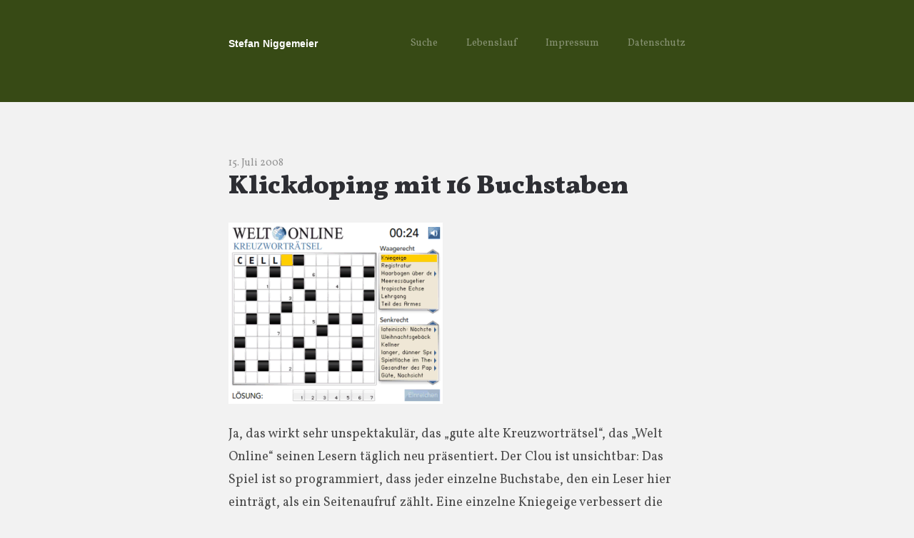

--- FILE ---
content_type: text/html; charset=UTF-8
request_url: https://www.stefan-niggemeier.de/blog/870/klickdoping-mit-16-buchstaben/
body_size: 47373
content:

<!DOCTYPE html>
<html lang="de-DE">
<head>
	<meta charset="UTF-8">
	<meta name="viewport" content="width=device-width, initial-scale=1">
	<link rel="profile" href="https://gmpg.org/xfn/11">


<link href="https://fonts.googleapis.com/css?family=Vollkorn:400,400i,900,900i&display=swap" rel="stylesheet">


	<title>Klickdoping mit 16 Buchstaben &#8211; Stefan Niggemeier</title>
<meta name='robots' content='max-image-preview:large' />
<link rel='dns-prefetch' href='//www.stefan-niggemeier.de' />
<link rel='dns-prefetch' href='//fonts.googleapis.com' />
<link rel="alternate" type="application/rss+xml" title="Stefan Niggemeier &raquo; Feed" href="https://www.stefan-niggemeier.de/blog/feed/" />
<link rel="alternate" type="application/rss+xml" title="Stefan Niggemeier &raquo; Kommentar-Feed" href="https://www.stefan-niggemeier.de/blog/comments/feed/" />
<link rel="alternate" type="application/rss+xml" title="Stefan Niggemeier &raquo; Klickdoping mit 16 Buchstaben Kommentar-Feed" href="https://www.stefan-niggemeier.de/blog/870/klickdoping-mit-16-buchstaben/feed/" />
<script type="text/javascript">
/* <![CDATA[ */
window._wpemojiSettings = {"baseUrl":"https:\/\/s.w.org\/images\/core\/emoji\/14.0.0\/72x72\/","ext":".png","svgUrl":"https:\/\/s.w.org\/images\/core\/emoji\/14.0.0\/svg\/","svgExt":".svg","source":{"concatemoji":"http:\/\/www.stefan-niggemeier.de\/blog\/wp-includes\/js\/wp-emoji-release.min.js?ver=6.4.2"}};
/*! This file is auto-generated */
!function(i,n){var o,s,e;function c(e){try{var t={supportTests:e,timestamp:(new Date).valueOf()};sessionStorage.setItem(o,JSON.stringify(t))}catch(e){}}function p(e,t,n){e.clearRect(0,0,e.canvas.width,e.canvas.height),e.fillText(t,0,0);var t=new Uint32Array(e.getImageData(0,0,e.canvas.width,e.canvas.height).data),r=(e.clearRect(0,0,e.canvas.width,e.canvas.height),e.fillText(n,0,0),new Uint32Array(e.getImageData(0,0,e.canvas.width,e.canvas.height).data));return t.every(function(e,t){return e===r[t]})}function u(e,t,n){switch(t){case"flag":return n(e,"\ud83c\udff3\ufe0f\u200d\u26a7\ufe0f","\ud83c\udff3\ufe0f\u200b\u26a7\ufe0f")?!1:!n(e,"\ud83c\uddfa\ud83c\uddf3","\ud83c\uddfa\u200b\ud83c\uddf3")&&!n(e,"\ud83c\udff4\udb40\udc67\udb40\udc62\udb40\udc65\udb40\udc6e\udb40\udc67\udb40\udc7f","\ud83c\udff4\u200b\udb40\udc67\u200b\udb40\udc62\u200b\udb40\udc65\u200b\udb40\udc6e\u200b\udb40\udc67\u200b\udb40\udc7f");case"emoji":return!n(e,"\ud83e\udef1\ud83c\udffb\u200d\ud83e\udef2\ud83c\udfff","\ud83e\udef1\ud83c\udffb\u200b\ud83e\udef2\ud83c\udfff")}return!1}function f(e,t,n){var r="undefined"!=typeof WorkerGlobalScope&&self instanceof WorkerGlobalScope?new OffscreenCanvas(300,150):i.createElement("canvas"),a=r.getContext("2d",{willReadFrequently:!0}),o=(a.textBaseline="top",a.font="600 32px Arial",{});return e.forEach(function(e){o[e]=t(a,e,n)}),o}function t(e){var t=i.createElement("script");t.src=e,t.defer=!0,i.head.appendChild(t)}"undefined"!=typeof Promise&&(o="wpEmojiSettingsSupports",s=["flag","emoji"],n.supports={everything:!0,everythingExceptFlag:!0},e=new Promise(function(e){i.addEventListener("DOMContentLoaded",e,{once:!0})}),new Promise(function(t){var n=function(){try{var e=JSON.parse(sessionStorage.getItem(o));if("object"==typeof e&&"number"==typeof e.timestamp&&(new Date).valueOf()<e.timestamp+604800&&"object"==typeof e.supportTests)return e.supportTests}catch(e){}return null}();if(!n){if("undefined"!=typeof Worker&&"undefined"!=typeof OffscreenCanvas&&"undefined"!=typeof URL&&URL.createObjectURL&&"undefined"!=typeof Blob)try{var e="postMessage("+f.toString()+"("+[JSON.stringify(s),u.toString(),p.toString()].join(",")+"));",r=new Blob([e],{type:"text/javascript"}),a=new Worker(URL.createObjectURL(r),{name:"wpTestEmojiSupports"});return void(a.onmessage=function(e){c(n=e.data),a.terminate(),t(n)})}catch(e){}c(n=f(s,u,p))}t(n)}).then(function(e){for(var t in e)n.supports[t]=e[t],n.supports.everything=n.supports.everything&&n.supports[t],"flag"!==t&&(n.supports.everythingExceptFlag=n.supports.everythingExceptFlag&&n.supports[t]);n.supports.everythingExceptFlag=n.supports.everythingExceptFlag&&!n.supports.flag,n.DOMReady=!1,n.readyCallback=function(){n.DOMReady=!0}}).then(function(){return e}).then(function(){var e;n.supports.everything||(n.readyCallback(),(e=n.source||{}).concatemoji?t(e.concatemoji):e.wpemoji&&e.twemoji&&(t(e.twemoji),t(e.wpemoji)))}))}((window,document),window._wpemojiSettings);
/* ]]> */
</script>
<style id='wp-emoji-styles-inline-css' type='text/css'>

	img.wp-smiley, img.emoji {
		display: inline !important;
		border: none !important;
		box-shadow: none !important;
		height: 1em !important;
		width: 1em !important;
		margin: 0 0.07em !important;
		vertical-align: -0.1em !important;
		background: none !important;
		padding: 0 !important;
	}
</style>
<link rel='stylesheet' id='wp-block-library-css' href="https://www.stefan-niggemeier.de/blog/wp-includes/css/dist/block-library/style.min.css?ver=6.4.2" type='text/css' media='all' />
<style id='classic-theme-styles-inline-css' type='text/css'>
/*! This file is auto-generated */
.wp-block-button__link{color:#fff;background-color:#32373c;border-radius:9999px;box-shadow:none;text-decoration:none;padding:calc(.667em + 2px) calc(1.333em + 2px);font-size:1.125em}.wp-block-file__button{background:#32373c;color:#fff;text-decoration:none}
</style>
<style id='global-styles-inline-css' type='text/css'>
body{--wp--preset--color--black: #000000;--wp--preset--color--cyan-bluish-gray: #abb8c3;--wp--preset--color--white: #ffffff;--wp--preset--color--pale-pink: #f78da7;--wp--preset--color--vivid-red: #cf2e2e;--wp--preset--color--luminous-vivid-orange: #ff6900;--wp--preset--color--luminous-vivid-amber: #fcb900;--wp--preset--color--light-green-cyan: #7bdcb5;--wp--preset--color--vivid-green-cyan: #00d084;--wp--preset--color--pale-cyan-blue: #8ed1fc;--wp--preset--color--vivid-cyan-blue: #0693e3;--wp--preset--color--vivid-purple: #9b51e0;--wp--preset--gradient--vivid-cyan-blue-to-vivid-purple: linear-gradient(135deg,rgba(6,147,227,1) 0%,rgb(155,81,224) 100%);--wp--preset--gradient--light-green-cyan-to-vivid-green-cyan: linear-gradient(135deg,rgb(122,220,180) 0%,rgb(0,208,130) 100%);--wp--preset--gradient--luminous-vivid-amber-to-luminous-vivid-orange: linear-gradient(135deg,rgba(252,185,0,1) 0%,rgba(255,105,0,1) 100%);--wp--preset--gradient--luminous-vivid-orange-to-vivid-red: linear-gradient(135deg,rgba(255,105,0,1) 0%,rgb(207,46,46) 100%);--wp--preset--gradient--very-light-gray-to-cyan-bluish-gray: linear-gradient(135deg,rgb(238,238,238) 0%,rgb(169,184,195) 100%);--wp--preset--gradient--cool-to-warm-spectrum: linear-gradient(135deg,rgb(74,234,220) 0%,rgb(151,120,209) 20%,rgb(207,42,186) 40%,rgb(238,44,130) 60%,rgb(251,105,98) 80%,rgb(254,248,76) 100%);--wp--preset--gradient--blush-light-purple: linear-gradient(135deg,rgb(255,206,236) 0%,rgb(152,150,240) 100%);--wp--preset--gradient--blush-bordeaux: linear-gradient(135deg,rgb(254,205,165) 0%,rgb(254,45,45) 50%,rgb(107,0,62) 100%);--wp--preset--gradient--luminous-dusk: linear-gradient(135deg,rgb(255,203,112) 0%,rgb(199,81,192) 50%,rgb(65,88,208) 100%);--wp--preset--gradient--pale-ocean: linear-gradient(135deg,rgb(255,245,203) 0%,rgb(182,227,212) 50%,rgb(51,167,181) 100%);--wp--preset--gradient--electric-grass: linear-gradient(135deg,rgb(202,248,128) 0%,rgb(113,206,126) 100%);--wp--preset--gradient--midnight: linear-gradient(135deg,rgb(2,3,129) 0%,rgb(40,116,252) 100%);--wp--preset--font-size--small: 13px;--wp--preset--font-size--medium: 20px;--wp--preset--font-size--large: 36px;--wp--preset--font-size--x-large: 42px;--wp--preset--spacing--20: 0.44rem;--wp--preset--spacing--30: 0.67rem;--wp--preset--spacing--40: 1rem;--wp--preset--spacing--50: 1.5rem;--wp--preset--spacing--60: 2.25rem;--wp--preset--spacing--70: 3.38rem;--wp--preset--spacing--80: 5.06rem;--wp--preset--shadow--natural: 6px 6px 9px rgba(0, 0, 0, 0.2);--wp--preset--shadow--deep: 12px 12px 50px rgba(0, 0, 0, 0.4);--wp--preset--shadow--sharp: 6px 6px 0px rgba(0, 0, 0, 0.2);--wp--preset--shadow--outlined: 6px 6px 0px -3px rgba(255, 255, 255, 1), 6px 6px rgba(0, 0, 0, 1);--wp--preset--shadow--crisp: 6px 6px 0px rgba(0, 0, 0, 1);}:where(.is-layout-flex){gap: 0.5em;}:where(.is-layout-grid){gap: 0.5em;}body .is-layout-flow > .alignleft{float: left;margin-inline-start: 0;margin-inline-end: 2em;}body .is-layout-flow > .alignright{float: right;margin-inline-start: 2em;margin-inline-end: 0;}body .is-layout-flow > .aligncenter{margin-left: auto !important;margin-right: auto !important;}body .is-layout-constrained > .alignleft{float: left;margin-inline-start: 0;margin-inline-end: 2em;}body .is-layout-constrained > .alignright{float: right;margin-inline-start: 2em;margin-inline-end: 0;}body .is-layout-constrained > .aligncenter{margin-left: auto !important;margin-right: auto !important;}body .is-layout-constrained > :where(:not(.alignleft):not(.alignright):not(.alignfull)){max-width: var(--wp--style--global--content-size);margin-left: auto !important;margin-right: auto !important;}body .is-layout-constrained > .alignwide{max-width: var(--wp--style--global--wide-size);}body .is-layout-flex{display: flex;}body .is-layout-flex{flex-wrap: wrap;align-items: center;}body .is-layout-flex > *{margin: 0;}body .is-layout-grid{display: grid;}body .is-layout-grid > *{margin: 0;}:where(.wp-block-columns.is-layout-flex){gap: 2em;}:where(.wp-block-columns.is-layout-grid){gap: 2em;}:where(.wp-block-post-template.is-layout-flex){gap: 1.25em;}:where(.wp-block-post-template.is-layout-grid){gap: 1.25em;}.has-black-color{color: var(--wp--preset--color--black) !important;}.has-cyan-bluish-gray-color{color: var(--wp--preset--color--cyan-bluish-gray) !important;}.has-white-color{color: var(--wp--preset--color--white) !important;}.has-pale-pink-color{color: var(--wp--preset--color--pale-pink) !important;}.has-vivid-red-color{color: var(--wp--preset--color--vivid-red) !important;}.has-luminous-vivid-orange-color{color: var(--wp--preset--color--luminous-vivid-orange) !important;}.has-luminous-vivid-amber-color{color: var(--wp--preset--color--luminous-vivid-amber) !important;}.has-light-green-cyan-color{color: var(--wp--preset--color--light-green-cyan) !important;}.has-vivid-green-cyan-color{color: var(--wp--preset--color--vivid-green-cyan) !important;}.has-pale-cyan-blue-color{color: var(--wp--preset--color--pale-cyan-blue) !important;}.has-vivid-cyan-blue-color{color: var(--wp--preset--color--vivid-cyan-blue) !important;}.has-vivid-purple-color{color: var(--wp--preset--color--vivid-purple) !important;}.has-black-background-color{background-color: var(--wp--preset--color--black) !important;}.has-cyan-bluish-gray-background-color{background-color: var(--wp--preset--color--cyan-bluish-gray) !important;}.has-white-background-color{background-color: var(--wp--preset--color--white) !important;}.has-pale-pink-background-color{background-color: var(--wp--preset--color--pale-pink) !important;}.has-vivid-red-background-color{background-color: var(--wp--preset--color--vivid-red) !important;}.has-luminous-vivid-orange-background-color{background-color: var(--wp--preset--color--luminous-vivid-orange) !important;}.has-luminous-vivid-amber-background-color{background-color: var(--wp--preset--color--luminous-vivid-amber) !important;}.has-light-green-cyan-background-color{background-color: var(--wp--preset--color--light-green-cyan) !important;}.has-vivid-green-cyan-background-color{background-color: var(--wp--preset--color--vivid-green-cyan) !important;}.has-pale-cyan-blue-background-color{background-color: var(--wp--preset--color--pale-cyan-blue) !important;}.has-vivid-cyan-blue-background-color{background-color: var(--wp--preset--color--vivid-cyan-blue) !important;}.has-vivid-purple-background-color{background-color: var(--wp--preset--color--vivid-purple) !important;}.has-black-border-color{border-color: var(--wp--preset--color--black) !important;}.has-cyan-bluish-gray-border-color{border-color: var(--wp--preset--color--cyan-bluish-gray) !important;}.has-white-border-color{border-color: var(--wp--preset--color--white) !important;}.has-pale-pink-border-color{border-color: var(--wp--preset--color--pale-pink) !important;}.has-vivid-red-border-color{border-color: var(--wp--preset--color--vivid-red) !important;}.has-luminous-vivid-orange-border-color{border-color: var(--wp--preset--color--luminous-vivid-orange) !important;}.has-luminous-vivid-amber-border-color{border-color: var(--wp--preset--color--luminous-vivid-amber) !important;}.has-light-green-cyan-border-color{border-color: var(--wp--preset--color--light-green-cyan) !important;}.has-vivid-green-cyan-border-color{border-color: var(--wp--preset--color--vivid-green-cyan) !important;}.has-pale-cyan-blue-border-color{border-color: var(--wp--preset--color--pale-cyan-blue) !important;}.has-vivid-cyan-blue-border-color{border-color: var(--wp--preset--color--vivid-cyan-blue) !important;}.has-vivid-purple-border-color{border-color: var(--wp--preset--color--vivid-purple) !important;}.has-vivid-cyan-blue-to-vivid-purple-gradient-background{background: var(--wp--preset--gradient--vivid-cyan-blue-to-vivid-purple) !important;}.has-light-green-cyan-to-vivid-green-cyan-gradient-background{background: var(--wp--preset--gradient--light-green-cyan-to-vivid-green-cyan) !important;}.has-luminous-vivid-amber-to-luminous-vivid-orange-gradient-background{background: var(--wp--preset--gradient--luminous-vivid-amber-to-luminous-vivid-orange) !important;}.has-luminous-vivid-orange-to-vivid-red-gradient-background{background: var(--wp--preset--gradient--luminous-vivid-orange-to-vivid-red) !important;}.has-very-light-gray-to-cyan-bluish-gray-gradient-background{background: var(--wp--preset--gradient--very-light-gray-to-cyan-bluish-gray) !important;}.has-cool-to-warm-spectrum-gradient-background{background: var(--wp--preset--gradient--cool-to-warm-spectrum) !important;}.has-blush-light-purple-gradient-background{background: var(--wp--preset--gradient--blush-light-purple) !important;}.has-blush-bordeaux-gradient-background{background: var(--wp--preset--gradient--blush-bordeaux) !important;}.has-luminous-dusk-gradient-background{background: var(--wp--preset--gradient--luminous-dusk) !important;}.has-pale-ocean-gradient-background{background: var(--wp--preset--gradient--pale-ocean) !important;}.has-electric-grass-gradient-background{background: var(--wp--preset--gradient--electric-grass) !important;}.has-midnight-gradient-background{background: var(--wp--preset--gradient--midnight) !important;}.has-small-font-size{font-size: var(--wp--preset--font-size--small) !important;}.has-medium-font-size{font-size: var(--wp--preset--font-size--medium) !important;}.has-large-font-size{font-size: var(--wp--preset--font-size--large) !important;}.has-x-large-font-size{font-size: var(--wp--preset--font-size--x-large) !important;}
.wp-block-navigation a:where(:not(.wp-element-button)){color: inherit;}
:where(.wp-block-post-template.is-layout-flex){gap: 1.25em;}:where(.wp-block-post-template.is-layout-grid){gap: 1.25em;}
:where(.wp-block-columns.is-layout-flex){gap: 2em;}:where(.wp-block-columns.is-layout-grid){gap: 2em;}
.wp-block-pullquote{font-size: 1.5em;line-height: 1.6;}
</style>
<link rel='stylesheet' id='wp-pagenavi-css' href="https://www.stefan-niggemeier.de/blog/wp-content/plugins/wp-pagenavi/pagenavi-css.css?ver=2.70" type='text/css' media='all' />
<link rel='stylesheet' id='parent-style-css' href="https://www.stefan-niggemeier.de/blog/wp-content/themes/fonts/style.css?ver=6.4.2" type='text/css' media='all' />
<link rel='stylesheet' id='child-theme-css-css' href="https://www.stefan-niggemeier.de/blog/wp-content/themes/fonts-child2/style.css?ver=6.4.2" type='text/css' media='all' />
<link rel='stylesheet' id='fonts-style-css' href="https://www.stefan-niggemeier.de/blog/wp-content/themes/fonts-child2/style.css?ver=1.0.3" type='text/css' media='all' />
<link rel='stylesheet' id='fonts-typography-css' href='https://fonts.googleapis.com/css?family=Open+Sans&#038;ver=1.0.3' type='text/css' media='all' />
<link rel="https://api.w.org/" href="https://www.stefan-niggemeier.de/blog/wp-json/" /><link rel="alternate" type="application/json" href="https://www.stefan-niggemeier.de/blog/wp-json/wp/v2/posts/870" /><link rel="EditURI" type="application/rsd+xml" title="RSD" href="https://www.stefan-niggemeier.de/blog/xmlrpc.php?rsd" />
<meta name="generator" content="WordPress 6.4.2" />
<link rel="canonical" href="https://www.stefan-niggemeier.de/blog/870/klickdoping-mit-16-buchstaben/" />
<link rel='shortlink' href="https://www.stefan-niggemeier.de/blog/?p=870" />
<link rel="alternate" type="application/json+oembed" href="https://www.stefan-niggemeier.de/blog/wp-json/oembed/1.0/embed?url=http%3A%2F%2Fwww.stefan-niggemeier.de%2Fblog%2F870%2Fklickdoping-mit-16-buchstaben%2F" />
<link rel="alternate" type="text/xml+oembed" href="https://www.stefan-niggemeier.de/blog/wp-json/oembed/1.0/embed?url=http%3A%2F%2Fwww.stefan-niggemeier.de%2Fblog%2F870%2Fklickdoping-mit-16-buchstaben%2F&#038;format=xml" />
	<style type="text/css" id="fonts-theme-header-css">
		.site-title a {
			color: #ffffff;
		}
		.site-header,
		.site-footer {
			background-color: #374a15;
		}
		.sub-footer {
			background-color: ;
		}
	</style>
	<style type="text/css" id="custom-background-css">
body.custom-background { background-color: #f2f2f2; }
</style>
	</head>

<body class="post-template-default single single-post postid-870 single-format-standard custom-background group-blog comments-closed">

<div class="site-wrapper">

	<header class="site-header">
		<div class="wrapper">
			
<div class="site-branding">

	
	
		<h1 class="site-title">
			<a href="https://www.stefan-niggemeier.de/blog/" rel="home">
				Stefan Niggemeier			</a>
		</p>

	
</div><!-- .site-branding -->
			
<nav id="site-navigation" class="menu-1">
	<div class="menu-menue-1-container"><ul id="site-menu" class="menu"><li id="menu-item-22527" class="menu-item menu-item-type-post_type menu-item-object-page menu-item-22527"><a href="https://www.stefan-niggemeier.de/blog/suche-2/">Suche</a></li>
<li id="menu-item-16590" class="menu-item menu-item-type-post_type menu-item-object-page menu-item-16590"><a href="https://www.stefan-niggemeier.de/blog/lebenslauf/">Lebenslauf</a></li>
<li id="menu-item-16589" class="menu-item menu-item-type-post_type menu-item-object-page menu-item-16589"><a href="https://www.stefan-niggemeier.de/blog/impressum/">Impressum</a></li>
<li id="menu-item-17555" class="menu-item menu-item-type-post_type menu-item-object-page menu-item-17555"><a href="https://www.stefan-niggemeier.de/blog/hinweise-zum-datenschutz/">Datenschutz</a></li>
</ul></div></nav><!-- .menu-1 -->
		</div><!-- .wrapper -->
	</header><!-- .site-header -->

	<div class="site-content">
		<div class="wrapper">

	<div class="content-area">

		
<article class="post-870 post type-post status-publish format-standard hentry category-blog tag-faznet tag-ivw tag-qualitatsjournalismus tag-sueddeutschede tag-welt-online tag-zeit-online">

	
	<header class="entry-header">

		
			<div class="entry-meta">
				<span class="posted-on"><a href="https://www.stefan-niggemeier.de/blog/870/klickdoping-mit-16-buchstaben/" rel="bookmark"><time class="entry-date published updated" datetime="2008-07-15T13:27:47+02:00">15. Juli 2008</time></a></span>			</div><!-- .entry-meta -->

		
		<h2 class="entry-title">Klickdoping mit 16 Buchstaben</h2>
	</header><!-- .entry-header -->

	<div class="entry-content">


		<p><a href="http://www.welt.de/reise/article1973873/reise_kreuzwortraetsel.html"><img src="https://www.stefan-niggemeier.de/blog/wp-content/ivw_welt1.gif" alt='' /></a></p>
<p>Ja, das wirkt sehr unspektakulär, das &#8222;gute alte Kreuzworträtsel&#8220;, das &#8222;Welt Online&#8220; seinen Lesern täglich neu präsentiert. Der Clou ist unsichtbar: Das Spiel ist so programmiert, dass jeder einzelne Buchstabe, den ein Leser hier einträgt, als ein Seitenaufruf zählt. Eine einzelne Kniegeige verbessert die Bilanz von &#8222;Welt Online&#8220; um fünf PageImpressions; wer das Rätsel komplett löst, produziert über 100 PageImpressions mindestens.</p>
<p>Das ist eine stattliche Zahl verglichen mit den Klicks, die sich durch einzelne Artikel oder sogar Bildergalerien produzieren lassen &#8212; vom minimalen Aufwand ganz zu schweigen. Und deshalb ist der Trick auch keine exklusive Erfindung von &#8222;Welt Online&#8220;. Der Online-Auftritt der &#8222;Süddeutschen Zeitung&#8220; hat sein Sudoku genauso produziert: Jede einzelne Zahl, die in das Gitter eingetragen wird, wird als kompletter Seitenaufruf der IVW übermittelt, deren Werte die Standardwährung im Online-Werbegeschäft sind.</p>
<p><a href="http://www.sueddeutsche.de/app/spiele/sudoku/"><img src="https://www.stefan-niggemeier.de/blog/wp-content/ivw_sz1.gif" alt='' /></a></p>
<p>Dasselbe gilt für dieses Sudoku der &#8222;Zeit&#8220;:</p>
<p><a href="http://sudoku.zeit.de/sudoku/kunden/die_zeit/"><img src="https://www.stefan-niggemeier.de/blog/wp-content/ivw_zeit.gif" alt='' /></a></p>
<p>Das Puzzle &#8222;Klick it like Beckham&#8220;, das sueddeutsche.de in immer neuen Varianten auflegt, ist sogar so programmiert, dass jeder Spielzug gleich zwei Klicks produziert:</p>
<p><a href="http://www.sueddeutsche.de/app/spiele/promiklick/"><img src="https://www.stefan-niggemeier.de/blog/wp-content/ivw_sz2.gif" alt='' /></a></p>
<p>Mit allen Mitteln versuchen die Online-Medien die Zahl ihrer PageImpressions künstlich in die Höhe zu treiben, denn diese Zahl wird gerne fälschlicherweise für eine Messgröße für Erfolg und gar Qualität gehalten. Die Vermarkter werben mit ihr, Medienjournalisten erstellen Rankings und küren Sieger und Verlierer.</p>
<p>Das künstliche Aufblähen dieser Zahlen durch entsprechend programmierte Rätsel und Spiele widerspricht dabei nach Ansicht der IVW nicht einmal ihren Regeln. Danach gilt als PageImpression zwar nur, wenn durch die Aktion eines Nutzers (also einen Klick oder eine Eingabe) &#8222;eine wesentliche Veränderung des Seiteninhaltes&#8220; bewirkt wird. Aber wenn da in einem Kreuzworträtsel nicht mehr &#8222;CELL&#8220;, sondern &#8222;CELLO&#8220; steht, sieht die IVW darin schon eine &#8222;wesentliche Veränderung des Seiteninhaltes&#8220;.</p>
<p>Und man kann sich nicht einmal darauf verlassen, dass die auf diese Weise massenhaft produzierten PageImpressions in der IVW-Statistik unter &#8222;Spiele&#8220; ausgewiesen werden. Die Medien dürfen sie auch als &#8222;redaktionellen Content&#8220; deklarieren, in der Rubrik &#8222;Entertainment &#038; Lifestyle&#8220;, als handele es sich um journalistische Inhalte. Das Sudoku von &#8222;Zeit Online&#8220; zum Beispiel lässt auf diese Weise das redaktionelle Angebot attraktiver erscheinen als es ist.</p>
<p>Hans-Jürgen Jakobs, Chefredakteur von sueddeutsche.de, mag darin kein Problem sehen: &#8222;Wie Sie wissen, bieten viele Zeitungen und Zeitschriften auf Papier Rätsel- und Sudoku-Ecken an, weil sie zurecht davon ausgehen, hier auf Publikumsinteresse zu stoßen. Sollen wir solche Formen ignorieren? Geht es nicht immer daran, eine Mischung anzubieten &#8212; aus Information, Investigation, Bildung und auch Unterhaltung?&#8220;</p>
<p>Per E-Mail teilte er mit mit: &#8222;Seien Sie versichert, dass wir uns &#8212; so wie die FAZ &#8212; ganz nach den Vorgaben der IVW richten.&#8220; Nun ja: Die IVW hat angekündigt, eine frühere Version von &#8222;Kick it like Beckham&#8220; kritisch zu überprüfen. Es handelte sich um eine Art Puzzle, das selbst dann eine PageImpression zählte, wenn das Puzzlestück, das der Leser einzusetzen versuchte, nicht passte und zurück an seinen alten Platz schnappte. Das entspricht womöglich nicht einmal nach Ansicht der IVW einer &#8222;wesentlichen Änderung&#8220;.</p>
<p>Auf meine Frage, ob er sich vorstellen kann, auf solches Klickdoping zu verzichten, wenn sich andere Verlage auch dazu verpflichten &#8212; analog seiner Forderung nach <a href="http://www.horizont.net/aktuell/medien/pages/protected/show.php?id=76891&#038;openbox=0">gemeinsamen Beschränkungen der Suchmaschinen-Manipulation</a> &#8212; antworte Jakobs klar mit Nein: &#8222;Spiele habe ich nicht gemeint.&#8220;</p>
<p>In der Pressestelle der Axel-Springer-AG stellt man sich dumm, was die Problematik dieser Art von Klickdoping angeht, und erklärt, mein Anliegen &#8222;verwundere&#8220; die Kollegen von &#8222;Welt Online&#8220;. Verlagssprecher Dirk Meyer-Bosse fügt hinzu: &#8222;Wir bewegen uns mit all unseren Angeboten auf WELT ONLINE, also auch mit Online-Spielen, voll und ganz im Rahmen der Richtlinien der IVW, mit der wir auch im engen Austausch stehen&#8220;.</p>
<p>Was Meyer-Bosse nicht sagt: Dieser &#8222;enge Austausch&#8220; kann auch darin bestehen, dass die IVW die Zählung beanstandet. Neulich stellte sich heraus, dass &#8222;Welt Online&#8220; die Klicks, die das Kreuzworträtsel generierte, als Zugriffe auf &#8222;Nachrichten&#8220; auswies. Sicher waren die Kollegen von &#8222;Welt Online&#8220; verwundert, als das herauskam.</p>
<p>Der Sprecher deutet aber zumindest begrenzte Aussagekraft der IVW-Zahlen an, indem er sagt, für &#8222;Welt Online&#8220; sei &#8222;die wichtigste Zählgröße die AGOF&#8220;, eine repräsentative Studie, die aus verschiedenen Erfassungsmethoden die Reichweite der Online-Medien berechnet. (Das hindert Springer natürlich nicht, mit den durch groteske Klickstrecken und eben Kreuzworträtsel aufgepumpten PageImpressions <a href="http://axelspringer.de/inhalte/pressese/inhalte/presse/6108.html">regelmäßig</a> <a href="http://axelspringer.de/inhalte/pressese/inhalte/presse/6136.html">zu prahlen</a>.)</p>
<p>Im vertraulichen Gespräch räumen Verantwortliche von Online-Medien durchaus ein, dass das IVW-Verfahren Unsinn ist und die Zahlen nur noch wenig Aussagekraft haben. Auch bei der IVW sieht man die Notwendigkeit zur Reform. &#8222;Alle sind sich darüber im Klaren, dass wir daran gehen müssen&#8220;, sagt Online-Bereichsleiter Jörg Bungartz, der von einer &#8222;sich verschärfenden Problematik&#8220; spricht. Als Beispiel nennt er auch Videos, die so programmiert sind, dass es schon als PageImpression gewertet wird, wenn der Zuschauer zwischendurch bloß die Pausetaste drückt. Immer wieder stelle sich die Frage: &#8222;Ist es das, was wir zählen wollen?&#8220; Die IVW wolle aber nicht voreilig die Definitionen ändern, um einzelne Lücken zu schließen, sondern arbeite an einer zukunftssicheren Reform. Die ist für nächstes Jahr geplant.</p>
<p>Die Zeit, bis es soweit ist, können Sie ja nutzen, um bei faz.net ihr Gehirn zu trainieren, zum Beispiel mit dem Silbenrätsel. Und ärgern Sie nicht, wenn Sie Fehler machen. Jeder einzelne Klick, sogar ein falscher, zählt als PageImpression und poliert die Online-Bilanz von faz.net auf. Das ist doch auch was.</p>
<p><a href="http://gehirntraining.faz.net/silbenraetsel"><img src="https://www.stefan-niggemeier.de/blog/wp-content/ivw_faz.jpg" alt='' /></a></p>
	</div><!-- .entry-content -->

	
		<footer class="entry-footer">
			<span class="cat-links"><svg aria-hidden="true" data-prefix="fal" data-icon="tag" class="svg-inline--fa fa-tag fa-w-16" role="img" xmlns="http://www.w3.org/2000/svg" viewBox="0 0 512 512"><path fill="currentColor" d="M497.941 225.941L286.059 14.059A48 48 0 0 0 252.118 0H48C21.49 0 0 21.49 0 48v204.118a48 48 0 0 0 14.059 33.941l211.882 211.882c18.745 18.745 49.137 18.746 67.882 0l204.118-204.118c18.745-18.745 18.745-49.137 0-67.882zm-22.627 45.255L271.196 475.314c-6.243 6.243-16.375 6.253-22.627 0L36.686 263.431A15.895 15.895 0 0 1 32 252.117V48c0-8.822 7.178-16 16-16h204.118c4.274 0 8.292 1.664 11.314 4.686l211.882 211.882c6.238 6.239 6.238 16.39 0 22.628zM144 124c11.028 0 20 8.972 20 20s-8.972 20-20 20-20-8.972-20-20 8.972-20 20-20m0-28c-26.51 0-48 21.49-48 48s21.49 48 48 48 48-21.49 48-48-21.49-48-48-48z"></path></svg><a href="https://www.stefan-niggemeier.de/blog/kategorie/blog/" rel="category tag">blog</a></span><div class="social-links"><a target="_blank" href="https://twitter.com/intent/tweet?text=http://www.stefan-niggemeier.de/blog/870/klickdoping-mit-16-buchstaben/"><svg aria-hidden="true" data-prefix="fab" data-icon="twitter" class="svg-inline--fa fa-twitter fa-w-16" role="img" xmlns="http://www.w3.org/2000/svg" viewBox="0 0 512 512"><path fill="currentColor" d="M459.37 151.716c.325 4.548.325 9.097.325 13.645 0 138.72-105.583 298.558-298.558 298.558-59.452 0-114.68-17.219-161.137-47.106 8.447.974 16.568 1.299 25.34 1.299 49.055 0 94.213-16.568 130.274-44.832-46.132-.975-84.792-31.188-98.112-72.772 6.498.974 12.995 1.624 19.818 1.624 9.421 0 18.843-1.3 27.614-3.573-48.081-9.747-84.143-51.98-84.143-102.985v-1.299c13.969 7.797 30.214 12.67 47.431 13.319-28.264-18.843-46.781-51.005-46.781-87.391 0-19.492 5.197-37.36 14.294-52.954 51.655 63.675 129.3 105.258 216.365 109.807-1.624-7.797-2.599-15.918-2.599-24.04 0-57.828 46.782-104.934 104.934-104.934 30.213 0 57.502 12.67 76.67 33.137 23.715-4.548 46.456-13.32 66.599-25.34-7.798 24.366-24.366 44.833-46.132 57.827 21.117-2.273 41.584-8.122 60.426-16.243-14.292 20.791-32.161 39.308-52.628 54.253z"></path></svg></a><a target="_blank" href="https://www.facebook.com/sharer/sharer.php?u=http://www.stefan-niggemeier.de/blog/870/klickdoping-mit-16-buchstaben/"><svg aria-hidden="true" data-prefix="fab" data-icon="facebook-f" class="svg-inline--fa fa-facebook-f fa-w-9" role="img" xmlns="http://www.w3.org/2000/svg" viewBox="0 0 264 512"><path fill="currentColor" d="M76.7 512V283H0v-91h76.7v-71.7C76.7 42.4 124.3 0 193.8 0c33.3 0 61.9 2.5 70.2 3.6V85h-48.2c-37.8 0-45.1 18-45.1 44.3V192H256l-11.7 91h-73.6v229"></path></svg></a><a target="_blank" href="https://pinterest.com/pin/create/button/?url=http://www.stefan-niggemeier.de/blog/870/klickdoping-mit-16-buchstaben/"><svg aria-hidden="true" data-prefix="fab" data-icon="pinterest-p" class="svg-inline--fa fa-pinterest-p fa-w-12" role="img" xmlns="http://www.w3.org/2000/svg" viewBox="0 0 384 512"><path fill="currentColor" d="M204 6.5C101.4 6.5 0 74.9 0 185.6 0 256 39.6 296 63.6 296c9.9 0 15.6-27.6 15.6-35.4 0-9.3-23.7-29.1-23.7-67.8 0-80.4 61.2-137.4 140.4-137.4 68.1 0 118.5 38.7 118.5 109.8 0 53.1-21.3 152.7-90.3 152.7-24.9 0-46.2-18-46.2-43.8 0-37.8 26.4-74.4 26.4-113.4 0-66.2-93.9-54.2-93.9 25.8 0 16.8 2.1 35.4 9.6 50.7-13.8 59.4-42 147.9-42 209.1 0 18.9 2.7 37.5 4.5 56.4 3.4 3.8 1.7 3.4 6.9 1.5 50.4-69 48.6-82.5 71.4-172.8 12.3 23.4 44.1 36 69.3 36 106.2 0 153.9-103.5 153.9-196.8C384 71.3 298.2 6.5 204 6.5z"></path></svg></a></div>		</footer><!-- .entry-footer -->

	
</article><!-- #post-## -->

<div id="comments" class="comments-area">

			<h3 class="comments-title">
			125 Replies to &ldquo;Klickdoping mit 16 Buchstaben&rdquo;		</h3><!-- .comments-title -->

		<ol class="comment-list">
					<li id="comment-39981" class="pingback even thread-even depth-1">
			<article id="div-comment-39981" class="comment-body">
				<footer class="comment-meta">
					<div class="comment-author vcard">
												<b class="fn"><a href="http://medienelite.de/2008/07/15/3-sachen-zum-kopfschutteln/" class="url" rel="ugc external nofollow">Medienelite | 3 Sachen zum Kopfschütteln.</a></b> <span class="says">sagt:</span>					</div><!-- .comment-author -->

					<div class="comment-metadata">
						<a href="https://www.stefan-niggemeier.de/blog/870/klickdoping-mit-16-buchstaben/#comment-39981"><time datetime="2008-07-15T14:16:56+02:00">15. Juli 2008 um 14:16 Uhr</time></a>					</div><!-- .comment-metadata -->

									</footer><!-- .comment-meta -->

				<div class="comment-content">
					<p>[&#8230;] Im ersten Artikel hat der Autor Recht. [&#8230;]</p>
				</div><!-- .comment-content -->

							</article><!-- .comment-body -->
		</li><!-- #comment-## -->
		<li id="comment-39982" class="comment odd alt thread-odd thread-alt depth-1">
			<article id="div-comment-39982" class="comment-body">
				<footer class="comment-meta">
					<div class="comment-author vcard">
						<img alt='' src='http://0.gravatar.com/avatar/f109cf8ffa5f3f66ddecf88f63c774a5?s=32&#038;d=mm&#038;r=g' srcset='http://0.gravatar.com/avatar/f109cf8ffa5f3f66ddecf88f63c774a5?s=64&#038;d=mm&#038;r=g 2x' class='avatar avatar-32 photo' height='32' width='32' decoding='async'/>						<b class="fn">dot tilde dot</b> <span class="says">sagt:</span>					</div><!-- .comment-author -->

					<div class="comment-metadata">
						<a href="https://www.stefan-niggemeier.de/blog/870/klickdoping-mit-16-buchstaben/#comment-39982"><time datetime="2008-07-15T14:21:09+02:00">15. Juli 2008 um 14:21 Uhr</time></a>					</div><!-- .comment-metadata -->

									</footer><!-- .comment-meta -->

				<div class="comment-content">
					<p>ich hatte in den letzten tagen mit auszubildenden zum verlagskaufmann zu tun. wir betrachteten die mediendaten eines renommierten newsdienstes, in dem die rede von soundsoviel page impressions standen. &#8222;ahh, sogar ivw-garantiert&#8220;, meinte einer.</p>
<p>jaja, dachte ich, und musste erst mal an die unseligen bildergalerien denken. das mit den sudokus etc. war mir nicht bewusst. da muss ich wohl nochmal nachkotzen.</p>
<p>.~.</p>
				</div><!-- .comment-content -->

							</article><!-- .comment-body -->
		</li><!-- #comment-## -->
		<li id="comment-39983" class="comment even thread-even depth-1">
			<article id="div-comment-39983" class="comment-body">
				<footer class="comment-meta">
					<div class="comment-author vcard">
						<img alt='' src='http://0.gravatar.com/avatar/314b10ba5bee945020723dc3d03c589d?s=32&#038;d=mm&#038;r=g' srcset='http://0.gravatar.com/avatar/314b10ba5bee945020723dc3d03c589d?s=64&#038;d=mm&#038;r=g 2x' class='avatar avatar-32 photo' height='32' width='32' decoding='async'/>						<b class="fn"><a href="http://feigenblog.de" class="url" rel="ugc external nofollow">wortwart</a></b> <span class="says">sagt:</span>					</div><!-- .comment-author -->

					<div class="comment-metadata">
						<a href="https://www.stefan-niggemeier.de/blog/870/klickdoping-mit-16-buchstaben/#comment-39983"><time datetime="2008-07-15T14:26:35+02:00">15. Juli 2008 um 14:26 Uhr</time></a>					</div><!-- .comment-metadata -->

									</footer><!-- .comment-meta -->

				<div class="comment-content">
					<p>Die IVW-Messmethoden lassen sich natürlich austricksen, auch wenn es mich denn doch wundert, dass die IVW ihre eigenen Richtlinien so lasch auslegt (haben die das so bestätigt?). Das Problem ist, dass genauere Zählmethoden wie AGOF mit massiver Anwenderüberwachung einhergehen, die zum Teil am Rand der Legalität balancieren. Trotzdem hat m.E. AGOF schon jetzt IVW als Standardkennwert abgelöst.</p>
				</div><!-- .comment-content -->

							</article><!-- .comment-body -->
		</li><!-- #comment-## -->
		<li id="comment-39984" class="comment odd alt thread-odd thread-alt depth-1">
			<article id="div-comment-39984" class="comment-body">
				<footer class="comment-meta">
					<div class="comment-author vcard">
						<img alt='' src='http://2.gravatar.com/avatar/be194a111d73c25cc943a8303cabf427?s=32&#038;d=mm&#038;r=g' srcset='http://2.gravatar.com/avatar/be194a111d73c25cc943a8303cabf427?s=64&#038;d=mm&#038;r=g 2x' class='avatar avatar-32 photo' height='32' width='32' loading='lazy' decoding='async'/>						<b class="fn"><a href="http://www.coffeeandtv.de/" class="url" rel="ugc external nofollow">Lukas</a></b> <span class="says">sagt:</span>					</div><!-- .comment-author -->

					<div class="comment-metadata">
						<a href="https://www.stefan-niggemeier.de/blog/870/klickdoping-mit-16-buchstaben/#comment-39984"><time datetime="2008-07-15T14:26:47+02:00">15. Juli 2008 um 14:26 Uhr</time></a>					</div><!-- .comment-metadata -->

									</footer><!-- .comment-meta -->

				<div class="comment-content">
					<p>Dieser Page-Impressions-Hype erklärt natürlich auch, warum &#8222;offizielle&#8220; Onlineauftritte immer noch keine sich selbst aktualisierenden Liveticker haben, während es sowas doch inzwischen sogar <a href="http://www.coveritlive.com/" rel="nofollow">für Blogger</a> gibt.</p>
<p>Bei der &#8222;Zeit&#8220; kann man sich die Sudokus allerdings auch ausdrucken und sie so lösen, wie es sich gehört: Mit Bleistift, Radiergummi und viel Gefluche.</p>
				</div><!-- .comment-content -->

							</article><!-- .comment-body -->
		</li><!-- #comment-## -->
		<li id="comment-39985" class="comment even thread-even depth-1">
			<article id="div-comment-39985" class="comment-body">
				<footer class="comment-meta">
					<div class="comment-author vcard">
						<img alt='' src='http://0.gravatar.com/avatar/065f822b60ff05f2bf448edf396f5b45?s=32&#038;d=mm&#038;r=g' srcset='http://0.gravatar.com/avatar/065f822b60ff05f2bf448edf396f5b45?s=64&#038;d=mm&#038;r=g 2x' class='avatar avatar-32 photo' height='32' width='32' loading='lazy' decoding='async'/>						<b class="fn">Jeeves</b> <span class="says">sagt:</span>					</div><!-- .comment-author -->

					<div class="comment-metadata">
						<a href="https://www.stefan-niggemeier.de/blog/870/klickdoping-mit-16-buchstaben/#comment-39985"><time datetime="2008-07-15T14:33:22+02:00">15. Juli 2008 um 14:33 Uhr</time></a>					</div><!-- .comment-metadata -->

									</footer><!-- .comment-meta -->

				<div class="comment-content">
					<p>und mit dem Kreuzworträtsel sowieso&#8230;</p>
				</div><!-- .comment-content -->

							</article><!-- .comment-body -->
		</li><!-- #comment-## -->
		<li id="comment-39986" class="comment odd alt thread-odd thread-alt depth-1">
			<article id="div-comment-39986" class="comment-body">
				<footer class="comment-meta">
					<div class="comment-author vcard">
						<img alt='' src='http://2.gravatar.com/avatar/8bb399622610d6bb5914f10afd2588e9?s=32&#038;d=mm&#038;r=g' srcset='http://2.gravatar.com/avatar/8bb399622610d6bb5914f10afd2588e9?s=64&#038;d=mm&#038;r=g 2x' class='avatar avatar-32 photo' height='32' width='32' loading='lazy' decoding='async'/>						<b class="fn">Lachmawieda</b> <span class="says">sagt:</span>					</div><!-- .comment-author -->

					<div class="comment-metadata">
						<a href="https://www.stefan-niggemeier.de/blog/870/klickdoping-mit-16-buchstaben/#comment-39986"><time datetime="2008-07-15T14:46:35+02:00">15. Juli 2008 um 14:46 Uhr</time></a>					</div><!-- .comment-metadata -->

									</footer><!-- .comment-meta -->

				<div class="comment-content">
					<p>Ach, ich empfehle da auch noch andere Seiten, wie z.B. &#8222;maps.sueddeutsche.de&#8220; :) Ratet mal was passiert, wenn man die Karte um einen Millimeter verschiebt. Klick-Klack freut sich die IVW.</p>
				</div><!-- .comment-content -->

							</article><!-- .comment-body -->
		</li><!-- #comment-## -->
		<li id="comment-39990" class="pingback even thread-even depth-1">
			<article id="div-comment-39990" class="comment-body">
				<footer class="comment-meta">
					<div class="comment-author vcard">
												<b class="fn"><a href="http://wir-sprechen-online.com/2008/07/15/klickdoping/" class="url" rel="ugc external nofollow">Klickdoping &laquo; Wir sprechen Online.</a></b> <span class="says">sagt:</span>					</div><!-- .comment-author -->

					<div class="comment-metadata">
						<a href="https://www.stefan-niggemeier.de/blog/870/klickdoping-mit-16-buchstaben/#comment-39990"><time datetime="2008-07-15T14:47:33+02:00">15. Juli 2008 um 14:47 Uhr</time></a>					</div><!-- .comment-metadata -->

									</footer><!-- .comment-meta -->

				<div class="comment-content">
					<p>[&#8230;] man bei Welt, Süddeutscher, Zeit und Faz die IVW Page Impressions hochtreibt, zeigt Niggemeier; <a href="http://is.gd/TMm" rel="nofollow ugc">http://is.gd/TMm</a> [&#8230;]</p>
				</div><!-- .comment-content -->

							</article><!-- .comment-body -->
		</li><!-- #comment-## -->
		<li id="comment-39991" class="comment odd alt thread-odd thread-alt depth-1">
			<article id="div-comment-39991" class="comment-body">
				<footer class="comment-meta">
					<div class="comment-author vcard">
						<img alt='' src='http://2.gravatar.com/avatar/8f83fcdb12c29b22d4f91f3641c61786?s=32&#038;d=mm&#038;r=g' srcset='http://2.gravatar.com/avatar/8f83fcdb12c29b22d4f91f3641c61786?s=64&#038;d=mm&#038;r=g 2x' class='avatar avatar-32 photo' height='32' width='32' loading='lazy' decoding='async'/>						<b class="fn">Fran</b> <span class="says">sagt:</span>					</div><!-- .comment-author -->

					<div class="comment-metadata">
						<a href="https://www.stefan-niggemeier.de/blog/870/klickdoping-mit-16-buchstaben/#comment-39991"><time datetime="2008-07-15T14:53:42+02:00">15. Juli 2008 um 14:53 Uhr</time></a>					</div><!-- .comment-metadata -->

									</footer><!-- .comment-meta -->

				<div class="comment-content">
					<p>Das ist doch ein alter Hut, auch wenn es das Ganze nicht besser macht.<br />
Ich habe 2001 bis 2004 bei der Onlineausgabe einer lokalen Tageszeitung in einer deutschen Großstadt gearbeitet und da sind Inhalte und Services auf die meist gebuchten Channels der Vermarktungsagenturen angepasst worden.<br />
Mit Bildergalerien, &#8222;klickintensiven&#8220; kleines Games (Memory, immer gerne genommen) usw wurden die PI in den Channels gepusht. Klickintensive Inhalte wurden Channels zugeordnet wo am meisten Geld zu verdienen war, ob die Inhalte wirklich passten oder nicht etc etc.<br />
Auch keine Neuigkeit: Am Ende geht es immer um Geld, Wirtschaftlichkeit und Monetarisierung des Traffics/ Contents.<br />
Ich bin gespannt wie sich die verschiedenen Projekte zur Reichweitenmessung auf Europaebene anlassen und ob das den Markt zumindest ein bißchen bereinigen wird. Wer als Werbetreibender heute noch auf Reichweite setzt ist aber eigentlich selber schuld. Reichweite ist zunehmend wertlos.</p>
				</div><!-- .comment-content -->

							</article><!-- .comment-body -->
		</li><!-- #comment-## -->
		<li id="comment-39992" class="comment even thread-even depth-1">
			<article id="div-comment-39992" class="comment-body">
				<footer class="comment-meta">
					<div class="comment-author vcard">
						<img alt='' src='http://2.gravatar.com/avatar/24590b5702076dda51e6d3451af5db94?s=32&#038;d=mm&#038;r=g' srcset='http://2.gravatar.com/avatar/24590b5702076dda51e6d3451af5db94?s=64&#038;d=mm&#038;r=g 2x' class='avatar avatar-32 photo' height='32' width='32' loading='lazy' decoding='async'/>						<b class="fn">Onliner</b> <span class="says">sagt:</span>					</div><!-- .comment-author -->

					<div class="comment-metadata">
						<a href="https://www.stefan-niggemeier.de/blog/870/klickdoping-mit-16-buchstaben/#comment-39992"><time datetime="2008-07-15T14:54:36+02:00">15. Juli 2008 um 14:54 Uhr</time></a>					</div><!-- .comment-metadata -->

									</footer><!-- .comment-meta -->

				<div class="comment-content">
					<p>Danke für diesen Beitrag. Nicht nur die genannten Medien nutzen diese Lücke, sondern noch viele, viele andere. Man muss sich einfach bei der IVW die astronomisch hohen Zahlen mancher Spieleportale anschauen. Die haben mit diesem &#8222;Trick&#8220; angefangen. Sodoku, Majong und was es sonst noch so an Flash-Games gibt. Diese Methode ist so zu sagen die Perversion der Bildergalerie. Man kann nur beten, dass die IVW in ihrer Reform schlicht auf Visitis und Unique Audience als Messgröße umstellt, denn dann werden die Galerien und Games in sich zusammenfallen wie Kartenhäuser. Zumindest auf lange Sicht. Denn wenn sie keinen Wert in der Vermarktung haben, sind sie vor allem eins: teuer. Ich möchte nicht wissen, was an Rechenknechten notwendig ist um den Ansturm aufzufangen, wenn Britney mal wieder außer Rand und Band ist, oder die nächste Staffel DSDS losgeht&#8230; Armes (Online) Deutschland.</p>
				</div><!-- .comment-content -->

							</article><!-- .comment-body -->
		</li><!-- #comment-## -->
		<li id="comment-39993" class="comment odd alt thread-odd thread-alt depth-1">
			<article id="div-comment-39993" class="comment-body">
				<footer class="comment-meta">
					<div class="comment-author vcard">
						<img alt='' src='http://2.gravatar.com/avatar/e474bbc17370d05c73136950a3c059f2?s=32&#038;d=mm&#038;r=g' srcset='http://2.gravatar.com/avatar/e474bbc17370d05c73136950a3c059f2?s=64&#038;d=mm&#038;r=g 2x' class='avatar avatar-32 photo' height='32' width='32' loading='lazy' decoding='async'/>						<b class="fn">SvenR</b> <span class="says">sagt:</span>					</div><!-- .comment-author -->

					<div class="comment-metadata">
						<a href="https://www.stefan-niggemeier.de/blog/870/klickdoping-mit-16-buchstaben/#comment-39993"><time datetime="2008-07-15T14:55:30+02:00">15. Juli 2008 um 14:55 Uhr</time></a>					</div><!-- .comment-metadata -->

									</footer><!-- .comment-meta -->

				<div class="comment-content">
					<p>Das größte Problem ist das mangelnde technische Verständnis der Entscheidungsträger. Die haben nicht einmal den Hauch eines Schimmers einer Ahnung, wie denn so ein Internetangebot funktioniert, was mit &#8222;Seitenaufruf&#8220; oder &#8222;PageImpression&#8220; ursprünglich gemeint gewesen sein könnte, und warum das eine Kennzahl sein könnte, die von Interesse für den erfolg wäre.</p>
<p>Es fing mit Artikeln an, die gestückelt wurden, dann kamen die Bilderstrecken, jetzt die Kreutzworträtsel und Sudokus. Ich halte es nicht für unwahrscheinlich, dass demnächst jemand sich selbst nachladende Miniaturgrafiken mit leicht unterschiedlichem Grauwert &#8222;erfindet&#8220; die bei Mausbewegung, Sonnenstandsänderung, oder einfach nur dem Fortschreiten der Zeit &#8222;Klicks&#8220; auslösen. Wenn die genau ein Pixel groß sind&#8230;</p>
<p>Ich habe beruflich mit Customer Relationship Management zu tun und eine unserer Schwestergesellschaften in London hat einen externen Dienstleister beauftragt, Newsletter, Alerter und Einladungen für Events per E-Mail zu versenden.</p>
<p>Meiner Meinung nach Versenden sie Spam.</p>
<p>* Die Absender-E-Mail-Adresse ist für jede E-Mail anders und lautet z. B. <a href="/cdn-cgi/l/email-protection#6705110d14030d0f000614030c050f060c14030f0c060f14030c0c060f14030c2709060a02030215010e150a064909060a02030214030e020914130b020e14130215144904080a">bvjsdjhgasdkbhaksdhkahsdkkahsdk@namederfirma.namedesdienstleisters.com</a><br />
* Sie versenden &#8222;gestaltete&#8220; HTML-E-Mails, die auf unserem Outlook ok aussehen, aber selbst in höheren oder niedrigeren Outlookversionen hässlich sind, in Notes sind sie z. B. gar nicht zu lesen.<br />
* Sie behaupten, feststellen zu können, ob und wann der Empfänger die E-Mail gelesen hat. Dazu bedienen sie sich einer &#8222;unsichtbaren&#8220; Grafik, die je versendeter E-Mail einen eigenen Namen hat&#8230;<br />
* u. v. m.</p>
<p>Und die Kollegen glauben das alles, finden es total Klasse und bezahlen haufenweise Geld für deren &#8222;Service&#8220;.</p>
<p>Meine Geschäftsführung will das jetzt auch.</p>
				</div><!-- .comment-content -->

							</article><!-- .comment-body -->
		</li><!-- #comment-## -->
		<li id="comment-39987" class="comment even thread-even depth-1">
			<article id="div-comment-39987" class="comment-body">
				<footer class="comment-meta">
					<div class="comment-author vcard">
						<img alt='' src='http://0.gravatar.com/avatar/fcae3a577e1130d585e130b8e17149ee?s=32&#038;d=mm&#038;r=g' srcset='http://0.gravatar.com/avatar/fcae3a577e1130d585e130b8e17149ee?s=64&#038;d=mm&#038;r=g 2x' class='avatar avatar-32 photo' height='32' width='32' loading='lazy' decoding='async'/>						<b class="fn"><a href="http://begleitschreiben.twoday.net" class="url" rel="ugc external nofollow">Gregor Keuschnig</a></b> <span class="says">sagt:</span>					</div><!-- .comment-author -->

					<div class="comment-metadata">
						<a href="https://www.stefan-niggemeier.de/blog/870/klickdoping-mit-16-buchstaben/#comment-39987"><time datetime="2008-07-15T15:04:49+02:00">15. Juli 2008 um 15:04 Uhr</time></a>					</div><!-- .comment-metadata -->

									</footer><!-- .comment-meta -->

				<div class="comment-content">
					<p>Dieses &#8222;Klickdoping&#8220; permanent öffentlich gemacht dürfte irgendwann Auswirkungen auf die Werbewirtschaft haben: Wenn die merken, wie die Zahlen aufgepeppt werden, fallen irgendwann die Preise.</p>
				</div><!-- .comment-content -->

							</article><!-- .comment-body -->
		</li><!-- #comment-## -->
		<li id="comment-39988" class="comment odd alt thread-odd thread-alt depth-1">
			<article id="div-comment-39988" class="comment-body">
				<footer class="comment-meta">
					<div class="comment-author vcard">
						<img alt='' src='http://0.gravatar.com/avatar/314b10ba5bee945020723dc3d03c589d?s=32&#038;d=mm&#038;r=g' srcset='http://0.gravatar.com/avatar/314b10ba5bee945020723dc3d03c589d?s=64&#038;d=mm&#038;r=g 2x' class='avatar avatar-32 photo' height='32' width='32' loading='lazy' decoding='async'/>						<b class="fn"><a href="http://feigenblog.de" class="url" rel="ugc external nofollow">wortwart</a></b> <span class="says">sagt:</span>					</div><!-- .comment-author -->

					<div class="comment-metadata">
						<a href="https://www.stefan-niggemeier.de/blog/870/klickdoping-mit-16-buchstaben/#comment-39988"><time datetime="2008-07-15T15:07:11+02:00">15. Juli 2008 um 15:07 Uhr</time></a>					</div><!-- .comment-metadata -->

									</footer><!-- .comment-meta -->

				<div class="comment-content">
					<p>@11: So optimistisch wäre ich da nicht. Ich verstehe nicht, wie Werbemenschen ticken, aber mit gesundem Menschenverstand und Zielgruppenorientierung scheint das viel weniger als mit großen Zahlen zu tun zu haben.</p>
				</div><!-- .comment-content -->

							</article><!-- .comment-body -->
		</li><!-- #comment-## -->
		<li id="comment-39989" class="comment even thread-even depth-1">
			<article id="div-comment-39989" class="comment-body">
				<footer class="comment-meta">
					<div class="comment-author vcard">
						<img alt='' src='http://0.gravatar.com/avatar/0b0ec0c602639ad44bc2d1d68e6ef0f1?s=32&#038;d=mm&#038;r=g' srcset='http://0.gravatar.com/avatar/0b0ec0c602639ad44bc2d1d68e6ef0f1?s=64&#038;d=mm&#038;r=g 2x' class='avatar avatar-32 photo' height='32' width='32' loading='lazy' decoding='async'/>						<b class="fn">superdani</b> <span class="says">sagt:</span>					</div><!-- .comment-author -->

					<div class="comment-metadata">
						<a href="https://www.stefan-niggemeier.de/blog/870/klickdoping-mit-16-buchstaben/#comment-39989"><time datetime="2008-07-15T15:07:42+02:00">15. Juli 2008 um 15:07 Uhr</time></a>					</div><!-- .comment-metadata -->

									</footer><!-- .comment-meta -->

				<div class="comment-content">
					<p>Online-Medien täuschen mehr Reichweite vor als sie tatsächlich haben und täuschen so Werbekunden, die dumm genug sind, sich täuschen zu lassen. Und das alles auf wenig subtile Art und Weise und seit Jahren.</p>
<p>Na und?</p>
				</div><!-- .comment-content -->

							</article><!-- .comment-body -->
		</li><!-- #comment-## -->
		<li id="comment-39994" class="comment odd alt thread-odd thread-alt depth-1">
			<article id="div-comment-39994" class="comment-body">
				<footer class="comment-meta">
					<div class="comment-author vcard">
						<img alt='' src='http://0.gravatar.com/avatar/3137b10f6741c33749688d7336dec5af?s=32&#038;d=mm&#038;r=g' srcset='http://0.gravatar.com/avatar/3137b10f6741c33749688d7336dec5af?s=64&#038;d=mm&#038;r=g 2x' class='avatar avatar-32 photo' height='32' width='32' loading='lazy' decoding='async'/>						<b class="fn"><a href="http://howflow.com/" class="url" rel="ugc external nofollow">ldeora</a></b> <span class="says">sagt:</span>					</div><!-- .comment-author -->

					<div class="comment-metadata">
						<a href="https://www.stefan-niggemeier.de/blog/870/klickdoping-mit-16-buchstaben/#comment-39994"><time datetime="2008-07-15T15:09:43+02:00">15. Juli 2008 um 15:09 Uhr</time></a>					</div><!-- .comment-metadata -->

									</footer><!-- .comment-meta -->

				<div class="comment-content">
					<p>Ich würde vorschlagen, dass diese Medien komplett auf Google Analytics umsteigen sollten. Deren Zählweise ist zwar etwas pedantisch, dafür aber auch ausgesprochen korrekt. Wenn ich auf meiner Site mehrmals eine Page &#8222;reloade&#8220;, wird dies von GA nur als eine PI anerkannt.</p>
				</div><!-- .comment-content -->

							</article><!-- .comment-body -->
		</li><!-- #comment-## -->
		<li id="comment-39995" class="comment even thread-even depth-1">
			<article id="div-comment-39995" class="comment-body">
				<footer class="comment-meta">
					<div class="comment-author vcard">
						<img alt='' src='http://0.gravatar.com/avatar/9be6537f99ade9ba12d78884113b4080?s=32&#038;d=mm&#038;r=g' srcset='http://0.gravatar.com/avatar/9be6537f99ade9ba12d78884113b4080?s=64&#038;d=mm&#038;r=g 2x' class='avatar avatar-32 photo' height='32' width='32' loading='lazy' decoding='async'/>						<b class="fn">Alberto Green</b> <span class="says">sagt:</span>					</div><!-- .comment-author -->

					<div class="comment-metadata">
						<a href="https://www.stefan-niggemeier.de/blog/870/klickdoping-mit-16-buchstaben/#comment-39995"><time datetime="2008-07-15T15:12:42+02:00">15. Juli 2008 um 15:12 Uhr</time></a>					</div><!-- .comment-metadata -->

									</footer><!-- .comment-meta -->

				<div class="comment-content">
					<p>Richtig ärgerlich ist das mE bei SPAM, der Witzeseite von SPON, eigentlich/bisweilen ganz lustig, wenn man für manche Bilderrätsel nicht zweimal oder 25mal klicken müßte.</p>
				</div><!-- .comment-content -->

							</article><!-- .comment-body -->
		</li><!-- #comment-## -->
		<li id="comment-39996" class="comment odd alt thread-odd thread-alt depth-1">
			<article id="div-comment-39996" class="comment-body">
				<footer class="comment-meta">
					<div class="comment-author vcard">
						<img alt='' src='http://1.gravatar.com/avatar/7873fead40f125cbcac7db8b3c5a3bd8?s=32&#038;d=mm&#038;r=g' srcset='http://1.gravatar.com/avatar/7873fead40f125cbcac7db8b3c5a3bd8?s=64&#038;d=mm&#038;r=g 2x' class='avatar avatar-32 photo' height='32' width='32' loading='lazy' decoding='async'/>						<b class="fn"><a href="http://www.elfengleich.de" class="url" rel="ugc external nofollow">Sanníe</a></b> <span class="says">sagt:</span>					</div><!-- .comment-author -->

					<div class="comment-metadata">
						<a href="https://www.stefan-niggemeier.de/blog/870/klickdoping-mit-16-buchstaben/#comment-39996"><time datetime="2008-07-15T15:26:43+02:00">15. Juli 2008 um 15:26 Uhr</time></a>					</div><!-- .comment-metadata -->

									</footer><!-- .comment-meta -->

				<div class="comment-content">
					<p>Auch Google Analytics kann man in eigentlich überflüssige Klicks einbinden, wenn man z.B. nur eine klitzekleine Information dahinter versteckt, die man auch gut gleich hätte zeigen können.</p>
<p>Wo es um Werbeeinnahmen per Einblendung geht, halte ich das eigentlich für Betrug. Bei Zeitungen ist es aber auch ein Problem der Vergleichbarkeit: Es machen alle, keiner will nächsts Jahr schlechtere Wachstumsquoten haben als die Konkurrenz.</p>
<p>In anderen Branchen ist es die schlichte Unfähigkeit der Leitungsebene andere Merkmale zu finden, die Erfolg besser beschreiben (Verweildauer, echte Kontakte, etc.). Und so bescheißt man sich halt fröhlich selbst, denn die Zahlen steigen ja und die Zahlen lügen nicht :-)</p>
				</div><!-- .comment-content -->

							</article><!-- .comment-body -->
		</li><!-- #comment-## -->
		<li id="comment-39997" class="comment even thread-even depth-1">
			<article id="div-comment-39997" class="comment-body">
				<footer class="comment-meta">
					<div class="comment-author vcard">
						<img alt='' src='http://0.gravatar.com/avatar/02c61a8d3818c70dbee34bb3058a4f31?s=32&#038;d=mm&#038;r=g' srcset='http://0.gravatar.com/avatar/02c61a8d3818c70dbee34bb3058a4f31?s=64&#038;d=mm&#038;r=g 2x' class='avatar avatar-32 photo' height='32' width='32' loading='lazy' decoding='async'/>						<b class="fn"><a href="http://blog.kooptech.de/2008/06/feature-zielgruppenspezifisches-online-marketing/" class="url" rel="ugc external nofollow">Christiane</a></b> <span class="says">sagt:</span>					</div><!-- .comment-author -->

					<div class="comment-metadata">
						<a href="https://www.stefan-niggemeier.de/blog/870/klickdoping-mit-16-buchstaben/#comment-39997"><time datetime="2008-07-15T15:34:22+02:00">15. Juli 2008 um 15:34 Uhr</time></a>					</div><!-- .comment-metadata -->

									</footer><!-- .comment-meta -->

				<div class="comment-content">
					<p>Respekt! Klasse Beitrag.</p>
				</div><!-- .comment-content -->

							</article><!-- .comment-body -->
		</li><!-- #comment-## -->
		<li id="comment-39998" class="comment odd alt thread-odd thread-alt depth-1">
			<article id="div-comment-39998" class="comment-body">
				<footer class="comment-meta">
					<div class="comment-author vcard">
						<img alt='' src='http://1.gravatar.com/avatar/d9ae850ed8848ddc1746a67023e42440?s=32&#038;d=mm&#038;r=g' srcset='http://1.gravatar.com/avatar/d9ae850ed8848ddc1746a67023e42440?s=64&#038;d=mm&#038;r=g 2x' class='avatar avatar-32 photo' height='32' width='32' loading='lazy' decoding='async'/>						<b class="fn">marcus</b> <span class="says">sagt:</span>					</div><!-- .comment-author -->

					<div class="comment-metadata">
						<a href="https://www.stefan-niggemeier.de/blog/870/klickdoping-mit-16-buchstaben/#comment-39998"><time datetime="2008-07-15T15:38:46+02:00">15. Juli 2008 um 15:38 Uhr</time></a>					</div><!-- .comment-metadata -->

									</footer><!-- .comment-meta -->

				<div class="comment-content">
					<p>Lasst die Sites doch tonnenweise nicht-vermarktbares Inventar in Form von PageImpressions generieren &#8211; für die Mediaplanung und die Werbung sind die reinen IVW-Zahlen inzwischen uninteressant, PIs sind keine Reichweite, darauf plant niemand. Wirkliche Reichweite in Form von Unique User/ Unique Visitor wie sie z.B. die AGOF misst sind spannender und weitgehend Planungsgrundlage. Die oben angesprochenen Angebote sind auch alle in der AGOF Messung, von daher kann man mit dem Auswertungstool schon sehr genau sehen, auf welchen Belegungseinheiten wieviele wirkliche User und wieviele Klicks vorliegen und daraus seine Schlüsse ziehen.</p>
<p>Sollten die Vermarkter Inventar in Form von AdImpressions versprechen, die dann nicht geliefert werden können (weil 100 Mio PIs  auf einer Site, von denen 80 Mio. durch solchen Unfug generiert werden eben nicht auf der Homepage oder in anderen attraktiven Bereichen verfügbar sind) fällt das sehr schnell auf und hat die entsprechenden Konsequenzen, auf dieses künstliche Generieren von Traffic fällt niemand herein, ich verstehe auch nicht, wieso man bei den Verlagen diesen Schwachsinn immer noch weiter auf die Spitze treiben will, anstatt sich mal um wirkliche Inhalte zu kümmern.</p>
<p>Disclaimer: ich arbeite in der Online-Mediaplanung.</p>
				</div><!-- .comment-content -->

							</article><!-- .comment-body -->
		</li><!-- #comment-## -->
		<li id="comment-39999" class="comment even thread-even depth-1">
			<article id="div-comment-39999" class="comment-body">
				<footer class="comment-meta">
					<div class="comment-author vcard">
						<img alt='' src='http://0.gravatar.com/avatar/c7bad58be3a182814ebf175642b5b57c?s=32&#038;d=mm&#038;r=g' srcset='http://0.gravatar.com/avatar/c7bad58be3a182814ebf175642b5b57c?s=64&#038;d=mm&#038;r=g 2x' class='avatar avatar-32 photo' height='32' width='32' loading='lazy' decoding='async'/>						<b class="fn">SD</b> <span class="says">sagt:</span>					</div><!-- .comment-author -->

					<div class="comment-metadata">
						<a href="https://www.stefan-niggemeier.de/blog/870/klickdoping-mit-16-buchstaben/#comment-39999"><time datetime="2008-07-15T15:42:08+02:00">15. Juli 2008 um 15:42 Uhr</time></a>					</div><!-- .comment-metadata -->

									</footer><!-- .comment-meta -->

				<div class="comment-content">
					<p>Ich bin ja ein Fan von den Welt Online Bildergalerien ohne Bilder. Da muss ein Genie draufgekommen sein.</p>
				</div><!-- .comment-content -->

							</article><!-- .comment-body -->
		</li><!-- #comment-## -->
		<li id="comment-40000" class="comment odd alt thread-odd thread-alt depth-1">
			<article id="div-comment-40000" class="comment-body">
				<footer class="comment-meta">
					<div class="comment-author vcard">
						<img alt='' src='http://0.gravatar.com/avatar/f76f3550b68dbee53433a2f81cc36030?s=32&#038;d=mm&#038;r=g' srcset='http://0.gravatar.com/avatar/f76f3550b68dbee53433a2f81cc36030?s=64&#038;d=mm&#038;r=g 2x' class='avatar avatar-32 photo' height='32' width='32' loading='lazy' decoding='async'/>						<b class="fn"><a href="http://www.peitsch.de" class="url" rel="ugc external nofollow">Sebastian</a></b> <span class="says">sagt:</span>					</div><!-- .comment-author -->

					<div class="comment-metadata">
						<a href="https://www.stefan-niggemeier.de/blog/870/klickdoping-mit-16-buchstaben/#comment-40000"><time datetime="2008-07-15T16:20:59+02:00">15. Juli 2008 um 16:20 Uhr</time></a>					</div><!-- .comment-metadata -->

									</footer><!-- .comment-meta -->

				<div class="comment-content">
					<p>Also das mit den unsichtbaren Grafiken ist doch schon seit Jahrzehnten bekannt SvenR&#8230;</p>
<p>Es gibt inzwischen Statistikprogramme, die Dir anzeigen können, wann und wo die Maus eines Nutzers während des Besuches auf Deiner Seite gewesen ist, wo er hingeklickt hat, wie lange er da war, wo er herkam, wo er hingegangen ist, was vorher im URL-Feld stand, was er evtl. eingetragen hat&#8230;</p>
<p>All das übermittelt der normal eingestellte Browser sehr bereitwillig neben der eigenen Kennung, dem Betriebssystem, der Auflösung, der Farbtiefe. Die Herkunft der Person ergibt sich über die IP-Adresse etc. etc.</p>
<p>Bei all den Möglichkeiten ist es doch sehr stark fraglich, warum IVW-Zahlen eine Aussagekraft haben sollen, wo man doch viel bessere BigBrother-Daten an den Werbekunden weiterreichen könnte.</p>
<p>So oder so aber ist evtl. eine Person, die ne halbe Stunde auf ein Sudoku starrt und rundrum Werbung angezeigt bekommt etwas mehr wert als jemand, der die Nachricht per RSS-Feed angefüttert bekommen hat und dann nur noch die letzten zwei Drittel liest, ohne die Header-Werbung überhaupt gesehen zu haben.</p>
<p>Wer heute als Werbetreibender weniger Informationen verlangt als er haben könnte, der ist doch selbst Schuld.</p>
				</div><!-- .comment-content -->

							</article><!-- .comment-body -->
		</li><!-- #comment-## -->
		<li id="comment-39975" class="comment even thread-even depth-1">
			<article id="div-comment-39975" class="comment-body">
				<footer class="comment-meta">
					<div class="comment-author vcard">
						<img alt='' src='http://1.gravatar.com/avatar/47f5c1667685d23e69181bffff4c9ad7?s=32&#038;d=mm&#038;r=g' srcset='http://1.gravatar.com/avatar/47f5c1667685d23e69181bffff4c9ad7?s=64&#038;d=mm&#038;r=g 2x' class='avatar avatar-32 photo' height='32' width='32' loading='lazy' decoding='async'/>						<b class="fn"><a href="http://www.curious-creatures.de" class="url" rel="ugc external nofollow">Marc</a></b> <span class="says">sagt:</span>					</div><!-- .comment-author -->

					<div class="comment-metadata">
						<a href="https://www.stefan-niggemeier.de/blog/870/klickdoping-mit-16-buchstaben/#comment-39975"><time datetime="2008-07-15T16:29:20+02:00">15. Juli 2008 um 16:29 Uhr</time></a>					</div><!-- .comment-metadata -->

									</footer><!-- .comment-meta -->

				<div class="comment-content">
					<p>Wenn alle mogeln, ist wie bei der &#8222;Tour de France&#8220;; bei der ja auch keiner einen anderen &#8222;betrogen&#8220; hat. :-)</p>
				</div><!-- .comment-content -->

							</article><!-- .comment-body -->
		</li><!-- #comment-## -->
		<li id="comment-40001" class="comment odd alt thread-odd thread-alt depth-1">
			<article id="div-comment-40001" class="comment-body">
				<footer class="comment-meta">
					<div class="comment-author vcard">
						<img alt='' src='http://1.gravatar.com/avatar/d66b7572aacaf9851e2ccee20f28c2c2?s=32&#038;d=mm&#038;r=g' srcset='http://1.gravatar.com/avatar/d66b7572aacaf9851e2ccee20f28c2c2?s=64&#038;d=mm&#038;r=g 2x' class='avatar avatar-32 photo' height='32' width='32' loading='lazy' decoding='async'/>						<b class="fn">Antonio</b> <span class="says">sagt:</span>					</div><!-- .comment-author -->

					<div class="comment-metadata">
						<a href="https://www.stefan-niggemeier.de/blog/870/klickdoping-mit-16-buchstaben/#comment-40001"><time datetime="2008-07-15T16:49:27+02:00">15. Juli 2008 um 16:49 Uhr</time></a>					</div><!-- .comment-metadata -->

									</footer><!-- .comment-meta -->

				<div class="comment-content">
					<p>Sind das hier journalistische Meisterleistungen, auf die man stolz sein kann? Hat diese Erkenntnis, dass die PI´s künstlich aufgepeppt werden, irgendeinen Nutzen für irgendjemanden? Wer wird durch diese Praxis eigentlich geschädigt? Die Werbewirtschaft? Das kann ich mir zumindest nicht vorstellen. Vielleicht kann mir jemand beantworten, warum das hier ein Thema ist, dass die Menschen interessiert / interessieren sollte. An Herrn Niggemeier möchte ich folgende Fragen richten:<br />
Müssen Sie Ihr unbestrittenes Talent für derartige Petitessen verschwenden? Gibt die Medienlandschaft in Deutschland nur so wenig Themen her, dass man sich mit derartiger Sesselpupserei aufhalten muss?</p>
<p>In freudiger Erwartung interessanter und wichtiger Themen,</p>
<p>Antonio</p>
				</div><!-- .comment-content -->

							</article><!-- .comment-body -->
		</li><!-- #comment-## -->
		<li id="comment-40002" class="comment even thread-even depth-1">
			<article id="div-comment-40002" class="comment-body">
				<footer class="comment-meta">
					<div class="comment-author vcard">
						<img alt='' src='http://0.gravatar.com/avatar/f749a955b949189b82c7af42d5ca5032?s=32&#038;d=mm&#038;r=g' srcset='http://0.gravatar.com/avatar/f749a955b949189b82c7af42d5ca5032?s=64&#038;d=mm&#038;r=g 2x' class='avatar avatar-32 photo' height='32' width='32' loading='lazy' decoding='async'/>						<b class="fn">Grünspan</b> <span class="says">sagt:</span>					</div><!-- .comment-author -->

					<div class="comment-metadata">
						<a href="https://www.stefan-niggemeier.de/blog/870/klickdoping-mit-16-buchstaben/#comment-40002"><time datetime="2008-07-15T16:55:55+02:00">15. Juli 2008 um 16:55 Uhr</time></a>					</div><!-- .comment-metadata -->

									</footer><!-- .comment-meta -->

				<div class="comment-content">
					<p>Noch eine Anmerkung zur öfter genannten &#8222;harten Währung&#8220; der AGOF. Interessant zu wissen ist, dass auch ein Benutzer, der nur einen einzigen Klick im Monat des Messzeitraums auf der Site hinterlassen hat, als Unique User gezählt wird. Schaut man einen Blick tiefer in die AGOF-Studie, kann man erfahren, dass teilweise über 50% der Nutzer lediglich bis zu drei Klicks im Monat auf der Site hinterlassen haben. Auf diesen Leistungswerten eine Kampagnenplanung aufzubauen ist in gewisser Weise auch fragwürdig&#8230;</p>
				</div><!-- .comment-content -->

							</article><!-- .comment-body -->
		</li><!-- #comment-## -->
		<li id="comment-40003" class="comment odd alt thread-odd thread-alt depth-1">
			<article id="div-comment-40003" class="comment-body">
				<footer class="comment-meta">
					<div class="comment-author vcard">
						<img alt='' src='http://0.gravatar.com/avatar/f76f3550b68dbee53433a2f81cc36030?s=32&#038;d=mm&#038;r=g' srcset='http://0.gravatar.com/avatar/f76f3550b68dbee53433a2f81cc36030?s=64&#038;d=mm&#038;r=g 2x' class='avatar avatar-32 photo' height='32' width='32' loading='lazy' decoding='async'/>						<b class="fn"><a href="http://www.peitsch.de" class="url" rel="ugc external nofollow">Sebastian</a></b> <span class="says">sagt:</span>					</div><!-- .comment-author -->

					<div class="comment-metadata">
						<a href="https://www.stefan-niggemeier.de/blog/870/klickdoping-mit-16-buchstaben/#comment-40003"><time datetime="2008-07-15T16:56:47+02:00">15. Juli 2008 um 16:56 Uhr</time></a>					</div><!-- .comment-metadata -->

									</footer><!-- .comment-meta -->

				<div class="comment-content">
					<p>@Antonio: Plural wird nicht apostrophiert. Auch nicht bei PIs.</p>
				</div><!-- .comment-content -->

							</article><!-- .comment-body -->
		</li><!-- #comment-## -->
		<li id="comment-40004" class="comment even thread-even depth-1">
			<article id="div-comment-40004" class="comment-body">
				<footer class="comment-meta">
					<div class="comment-author vcard">
						<img alt='' src='http://0.gravatar.com/avatar/317a668843fa7ec8cdb4e936a02adc57?s=32&#038;d=mm&#038;r=g' srcset='http://0.gravatar.com/avatar/317a668843fa7ec8cdb4e936a02adc57?s=64&#038;d=mm&#038;r=g 2x' class='avatar avatar-32 photo' height='32' width='32' loading='lazy' decoding='async'/>						<b class="fn">Sebastian</b> <span class="says">sagt:</span>					</div><!-- .comment-author -->

					<div class="comment-metadata">
						<a href="https://www.stefan-niggemeier.de/blog/870/klickdoping-mit-16-buchstaben/#comment-40004"><time datetime="2008-07-15T16:58:06+02:00">15. Juli 2008 um 16:58 Uhr</time></a>					</div><!-- .comment-metadata -->

									</footer><!-- .comment-meta -->

				<div class="comment-content">
					<p>Nur Trottel interessieren sich doch noch für PI.<br />
&#8222;Visits&#8220; oder auf der Seite verbrachte Zeit sind die interessanten Messgrößen.<br />
Jemand ne Idee wie ich meine Visits nach oben bekomme? ;-)</p>
				</div><!-- .comment-content -->

							</article><!-- .comment-body -->
		</li><!-- #comment-## -->
		<li id="comment-40005" class="comment odd alt thread-odd thread-alt depth-1">
			<article id="div-comment-40005" class="comment-body">
				<footer class="comment-meta">
					<div class="comment-author vcard">
						<img alt='' src='http://2.gravatar.com/avatar/53e56010d771d0d903d56656df8e2dbe?s=32&#038;d=mm&#038;r=g' srcset='http://2.gravatar.com/avatar/53e56010d771d0d903d56656df8e2dbe?s=64&#038;d=mm&#038;r=g 2x' class='avatar avatar-32 photo' height='32' width='32' loading='lazy' decoding='async'/>						<b class="fn">superdani</b> <span class="says">sagt:</span>					</div><!-- .comment-author -->

					<div class="comment-metadata">
						<a href="https://www.stefan-niggemeier.de/blog/870/klickdoping-mit-16-buchstaben/#comment-40005"><time datetime="2008-07-15T17:02:53+02:00">15. Juli 2008 um 17:02 Uhr</time></a>					</div><!-- .comment-metadata -->

									</footer><!-- .comment-meta -->

				<div class="comment-content">
					<p>&#8222;Nur Trottel interessieren sich doch noch für PI.&#8220;</p>
<p>Was sagt denn das über jemanden aus, der diesem Thema einen lang(wierig)en Artikel widmet?</p>
<p>Stefan Niggemeier wirkt auf mich mehr und mehr wie jemand, der mit scharfen Schwert auf Luftballons eindrischt und sich wie ein Kind freut, wenn einer platzt.</p>
<p>Oder der bei den Bundesjugendspielen zum hundertsten Mal über 1,10 springt und nie 1,20 auflegen lässt.</p>
				</div><!-- .comment-content -->

							</article><!-- .comment-body -->
		</li><!-- #comment-## -->
		<li id="comment-40006" class="pingback even thread-even depth-1">
			<article id="div-comment-40006" class="comment-body">
				<footer class="comment-meta">
					<div class="comment-author vcard">
												<b class="fn"><a href="http://webadventures.at/2008/07/15/zahl-die-besucher/" class="url" rel="ugc external nofollow">Z&auml;hl die Besucher! / Online&rdquo;, &bdquo;Welt, Kniegeige, Seitenaufruf, Bilanz, Link, R&auml;tsel, PageImpressions; / Web Adventures</a></b> <span class="says">sagt:</span>					</div><!-- .comment-author -->

					<div class="comment-metadata">
						<a href="https://www.stefan-niggemeier.de/blog/870/klickdoping-mit-16-buchstaben/#comment-40006"><time datetime="2008-07-15T17:04:41+02:00">15. Juli 2008 um 17:04 Uhr</time></a>					</div><!-- .comment-metadata -->

									</footer><!-- .comment-meta -->

				<div class="comment-content">
					<p>[&#8230;] Link. via. [&#8230;]</p>
				</div><!-- .comment-content -->

							</article><!-- .comment-body -->
		</li><!-- #comment-## -->
		<li id="comment-40007" class="pingback odd alt thread-odd thread-alt depth-1">
			<article id="div-comment-40007" class="comment-body">
				<footer class="comment-meta">
					<div class="comment-author vcard">
												<b class="fn"><a href="http://www.falk-lueke.de/index.php/2008/07/15/klickunfug/" class="url" rel="ugc external nofollow">kühlschranknotizen &raquo; Klickunfug</a></b> <span class="says">sagt:</span>					</div><!-- .comment-author -->

					<div class="comment-metadata">
						<a href="https://www.stefan-niggemeier.de/blog/870/klickdoping-mit-16-buchstaben/#comment-40007"><time datetime="2008-07-15T17:05:26+02:00">15. Juli 2008 um 17:05 Uhr</time></a>					</div><!-- .comment-metadata -->

									</footer><!-- .comment-meta -->

				<div class="comment-content">
					<p>[&#8230;] hat mal wieder auf Trick 17 mit Selbstverarschung (so nannte man das in meiner Grundschulzeit) aufmerksam gemacht, der bei deutschen Onlinemedien [&#8230;]</p>
				</div><!-- .comment-content -->

							</article><!-- .comment-body -->
		</li><!-- #comment-## -->
		<li id="comment-40008" class="pingback even thread-even depth-1">
			<article id="div-comment-40008" class="comment-body">
				<footer class="comment-meta">
					<div class="comment-author vcard">
												<b class="fn"><a href="http://benediktrb.de/diese-kritik-diese-wahnsinnig-wichtige-information/" class="url" rel="ugc external nofollow">Diese Kritik. Diese wahnsinnig wichtige Information. | Benedikt Rieke-Benninghaus</a></b> <span class="says">sagt:</span>					</div><!-- .comment-author -->

					<div class="comment-metadata">
						<a href="https://www.stefan-niggemeier.de/blog/870/klickdoping-mit-16-buchstaben/#comment-40008"><time datetime="2008-07-15T17:09:17+02:00">15. Juli 2008 um 17:09 Uhr</time></a>					</div><!-- .comment-metadata -->

									</footer><!-- .comment-meta -->

				<div class="comment-content">
					<p>[&#8230;] Dieser Beitrag ist jetzt wirklich mal ersch&#252;tternd. Er hat mir die Augen ge&#246;ffnet. Ich wusste schon vorher, dass die Onlineportale irgendetwas im Schilde f&#252;hren. Dank dieser journalistischen Meisterleistung bin ich endlich schlauer. Weltbewegend und entlarvend. R&#228;tselb&#252;cher sind auch nur erfunden, damit die Kugelschreibermine schnell zuneige geht. Da steckt die gro&#223;e Kulliindustriere dahinter. [&#8230;]</p>
				</div><!-- .comment-content -->

							</article><!-- .comment-body -->
		</li><!-- #comment-## -->
		<li id="comment-40009" class="pingback odd alt thread-odd thread-alt depth-1">
			<article id="div-comment-40009" class="comment-body">
				<footer class="comment-meta">
					<div class="comment-author vcard">
												<b class="fn"><a href="http://rz.koepke.net/?p=220" class="url" rel="ugc external nofollow">Reizzentrum &raquo; Blog Archive &raquo; Mit allen Tricks</a></b> <span class="says">sagt:</span>					</div><!-- .comment-author -->

					<div class="comment-metadata">
						<a href="https://www.stefan-niggemeier.de/blog/870/klickdoping-mit-16-buchstaben/#comment-40009"><time datetime="2008-07-15T17:18:43+02:00">15. Juli 2008 um 17:18 Uhr</time></a>					</div><!-- .comment-metadata -->

									</footer><!-- .comment-meta -->

				<div class="comment-content">
					<p>[&#8230;] die Onlinemedien ihre Pageimpressions hochzutreiben. Stefan Niggemeier hat einen interessanten Beitrag über das Vorgehen einiger Spezialisten der Branche verfasst. Prädikat: [&#8230;]</p>
				</div><!-- .comment-content -->

							</article><!-- .comment-body -->
		</li><!-- #comment-## -->
		<li id="comment-40010" class="comment even thread-even depth-1">
			<article id="div-comment-40010" class="comment-body">
				<footer class="comment-meta">
					<div class="comment-author vcard">
						<img alt='' src='http://1.gravatar.com/avatar/daba471c452b93a9bb5ce37eb6675c3d?s=32&#038;d=mm&#038;r=g' srcset='http://1.gravatar.com/avatar/daba471c452b93a9bb5ce37eb6675c3d?s=64&#038;d=mm&#038;r=g 2x' class='avatar avatar-32 photo' height='32' width='32' loading='lazy' decoding='async'/>						<b class="fn">PeterKlutz</b> <span class="says">sagt:</span>					</div><!-- .comment-author -->

					<div class="comment-metadata">
						<a href="https://www.stefan-niggemeier.de/blog/870/klickdoping-mit-16-buchstaben/#comment-40010"><time datetime="2008-07-15T17:37:34+02:00">15. Juli 2008 um 17:37 Uhr</time></a>					</div><!-- .comment-metadata -->

									</footer><!-- .comment-meta -->

				<div class="comment-content">
					<p>Oder man filtert das ganze Tracking-Gedöns bei sich selbst raus: <a href="https://chewey.de/mozilla/adblock-filterliste.html" rel="nofollow ugc">http://chewey.de/mozilla/adblock-filterliste.html</a> (zweiter Eintrag)</p>
<p>Das beschleunigt oft auch den Seitenaufbau ganz erheblich, weil der Browser dann nicht mehr auf extern eingebundene Skripte und anderes Geraffel warten muß.</p>
				</div><!-- .comment-content -->

							</article><!-- .comment-body -->
		</li><!-- #comment-## -->
		<li id="comment-40011" class="comment odd alt thread-odd thread-alt depth-1">
			<article id="div-comment-40011" class="comment-body">
				<footer class="comment-meta">
					<div class="comment-author vcard">
						<img alt='' src='http://0.gravatar.com/avatar/065f822b60ff05f2bf448edf396f5b45?s=32&#038;d=mm&#038;r=g' srcset='http://0.gravatar.com/avatar/065f822b60ff05f2bf448edf396f5b45?s=64&#038;d=mm&#038;r=g 2x' class='avatar avatar-32 photo' height='32' width='32' loading='lazy' decoding='async'/>						<b class="fn">Jeeves</b> <span class="says">sagt:</span>					</div><!-- .comment-author -->

					<div class="comment-metadata">
						<a href="https://www.stefan-niggemeier.de/blog/870/klickdoping-mit-16-buchstaben/#comment-40011"><time datetime="2008-07-15T17:40:16+02:00">15. Juli 2008 um 17:40 Uhr</time></a>					</div><!-- .comment-metadata -->

									</footer><!-- .comment-meta -->

				<div class="comment-content">
					<p>Die letzen Kommentare waren aber sehr &#8211; na sagen wir mal: unartig. Oder neidisch?<br />
Da war der Beitrag von SvenR u.a. weitaus hilfreicher.</p>
				</div><!-- .comment-content -->

							</article><!-- .comment-body -->
		</li><!-- #comment-## -->
		<li id="comment-40012" class="comment even thread-even depth-1">
			<article id="div-comment-40012" class="comment-body">
				<footer class="comment-meta">
					<div class="comment-author vcard">
						<img alt='' src='http://0.gravatar.com/avatar/cc6c79a3bb2b526417c6714d0b35c214?s=32&#038;d=mm&#038;r=g' srcset='http://0.gravatar.com/avatar/cc6c79a3bb2b526417c6714d0b35c214?s=64&#038;d=mm&#038;r=g 2x' class='avatar avatar-32 photo' height='32' width='32' loading='lazy' decoding='async'/>						<b class="fn"><a href="http://socialissuesandstuff.com" class="url" rel="ugc external nofollow">Sebastian</a></b> <span class="says">sagt:</span>					</div><!-- .comment-author -->

					<div class="comment-metadata">
						<a href="https://www.stefan-niggemeier.de/blog/870/klickdoping-mit-16-buchstaben/#comment-40012"><time datetime="2008-07-15T17:44:51+02:00">15. Juli 2008 um 17:44 Uhr</time></a>					</div><!-- .comment-metadata -->

									</footer><!-- .comment-meta -->

				<div class="comment-content">
					<p>An alle Flamer, die von PI hergelockt wurden: Ihr seid diesmal doch garnicht gemeint :-)</p>
				</div><!-- .comment-content -->

							</article><!-- .comment-body -->
		</li><!-- #comment-## -->
		<li id="comment-40013" class="comment odd alt thread-odd thread-alt depth-1">
			<article id="div-comment-40013" class="comment-body">
				<footer class="comment-meta">
					<div class="comment-author vcard">
						<img alt='' src='http://2.gravatar.com/avatar/2d444fca7da8419eda49da630e28008f?s=32&#038;d=mm&#038;r=g' srcset='http://2.gravatar.com/avatar/2d444fca7da8419eda49da630e28008f?s=64&#038;d=mm&#038;r=g 2x' class='avatar avatar-32 photo' height='32' width='32' loading='lazy' decoding='async'/>						<b class="fn"><a href="http://blog.nz-online.de/vipraum" class="url" rel="ugc external nofollow">vip</a></b> <span class="says">sagt:</span>					</div><!-- .comment-author -->

					<div class="comment-metadata">
						<a href="https://www.stefan-niggemeier.de/blog/870/klickdoping-mit-16-buchstaben/#comment-40013"><time datetime="2008-07-15T17:54:32+02:00">15. Juli 2008 um 17:54 Uhr</time></a>					</div><!-- .comment-metadata -->

									</footer><!-- .comment-meta -->

				<div class="comment-content">
					<p>Wenn man es nicht abschaffen kann, sollte man mitmachen. Weiß jemand, wo ich ein Sudoku für mein Blog herbekomme?</p>
				</div><!-- .comment-content -->

							</article><!-- .comment-body -->
		</li><!-- #comment-## -->
		<li id="comment-40014" class="comment even thread-even depth-1">
			<article id="div-comment-40014" class="comment-body">
				<footer class="comment-meta">
					<div class="comment-author vcard">
						<img alt='' src='http://2.gravatar.com/avatar/589d9af762d7d895bed72aa18d15e822?s=32&#038;d=mm&#038;r=g' srcset='http://2.gravatar.com/avatar/589d9af762d7d895bed72aa18d15e822?s=64&#038;d=mm&#038;r=g 2x' class='avatar avatar-32 photo' height='32' width='32' loading='lazy' decoding='async'/>						<b class="fn">Batman</b> <span class="says">sagt:</span>					</div><!-- .comment-author -->

					<div class="comment-metadata">
						<a href="https://www.stefan-niggemeier.de/blog/870/klickdoping-mit-16-buchstaben/#comment-40014"><time datetime="2008-07-15T18:09:29+02:00">15. Juli 2008 um 18:09 Uhr</time></a>					</div><!-- .comment-metadata -->

									</footer><!-- .comment-meta -->

				<div class="comment-content">
					<p>Immer dieses Gemotze: Wen der Niggemeier nicht interessiert, der lese ihn auch nicht. Wenn ich eine Lactoseintoleranz habe, dann trink ich doch auch keine Milch und beschwer mich beim Bauern über Ausschlag. Ich fand das Ganze interessant und denke in Zukunft vorher darüber nach, ob ich irgendso ein Online-Sudoku spiele.</p>
				</div><!-- .comment-content -->

							</article><!-- .comment-body -->
		</li><!-- #comment-## -->
		<li id="comment-40015" class="comment odd alt thread-odd thread-alt depth-1">
			<article id="div-comment-40015" class="comment-body">
				<footer class="comment-meta">
					<div class="comment-author vcard">
						<img alt='' src='http://1.gravatar.com/avatar/a1a17c005c0a03b6d31fdc247b69dbe1?s=32&#038;d=mm&#038;r=g' srcset='http://1.gravatar.com/avatar/a1a17c005c0a03b6d31fdc247b69dbe1?s=64&#038;d=mm&#038;r=g 2x' class='avatar avatar-32 photo' height='32' width='32' loading='lazy' decoding='async'/>						<b class="fn">Simon ohne G.</b> <span class="says">sagt:</span>					</div><!-- .comment-author -->

					<div class="comment-metadata">
						<a href="https://www.stefan-niggemeier.de/blog/870/klickdoping-mit-16-buchstaben/#comment-40015"><time datetime="2008-07-15T18:30:40+02:00">15. Juli 2008 um 18:30 Uhr</time></a>					</div><!-- .comment-metadata -->

									</footer><!-- .comment-meta -->

				<div class="comment-content">
					<p>Das habe ich am Sonntag doch schon in der FAS gelesen.</p>
				</div><!-- .comment-content -->

							</article><!-- .comment-body -->
		</li><!-- #comment-## -->
		<li id="comment-40016" class="comment even thread-even depth-1">
			<article id="div-comment-40016" class="comment-body">
				<footer class="comment-meta">
					<div class="comment-author vcard">
						<img alt='' src='http://0.gravatar.com/avatar/f9b9debba8a25ad567c059ad49693497?s=32&#038;d=mm&#038;r=g' srcset='http://0.gravatar.com/avatar/f9b9debba8a25ad567c059ad49693497?s=64&#038;d=mm&#038;r=g 2x' class='avatar avatar-32 photo' height='32' width='32' loading='lazy' decoding='async'/>						<b class="fn"><a href="http://begleitschreiben.twoday.net" class="url" rel="ugc external nofollow">Gregor Keuschnig</a></b> <span class="says">sagt:</span>					</div><!-- .comment-author -->

					<div class="comment-metadata">
						<a href="https://www.stefan-niggemeier.de/blog/870/klickdoping-mit-16-buchstaben/#comment-40016"><time datetime="2008-07-15T18:46:53+02:00">15. Juli 2008 um 18:46 Uhr</time></a>					</div><!-- .comment-metadata -->

									</footer><!-- .comment-meta -->

				<div class="comment-content">
					<p>@25/Sebastian + @26/superdani<br />
<i>Nur Trottel interessieren sich doch noch für PI.</i><br />
Warum wird&#8217;s dann so gemacht, wie Niggemeier das beschrieben hat? Weil alle Trottel sind (natürlich nur die Damen und Herren &#8222;Experten&#8220;)?</p>
				</div><!-- .comment-content -->

							</article><!-- .comment-body -->
		</li><!-- #comment-## -->
		<li id="comment-40017" class="comment odd alt thread-odd thread-alt depth-1">
			<article id="div-comment-40017" class="comment-body">
				<footer class="comment-meta">
					<div class="comment-author vcard">
						<img alt='' src='http://0.gravatar.com/avatar/f9b9debba8a25ad567c059ad49693497?s=32&#038;d=mm&#038;r=g' srcset='http://0.gravatar.com/avatar/f9b9debba8a25ad567c059ad49693497?s=64&#038;d=mm&#038;r=g 2x' class='avatar avatar-32 photo' height='32' width='32' loading='lazy' decoding='async'/>						<b class="fn"><a href="http://begleitschreiben.twoday.net" class="url" rel="ugc external nofollow">Gregor Keuschnig</a></b> <span class="says">sagt:</span>					</div><!-- .comment-author -->

					<div class="comment-metadata">
						<a href="https://www.stefan-niggemeier.de/blog/870/klickdoping-mit-16-buchstaben/#comment-40017"><time datetime="2008-07-15T18:50:17+02:00">15. Juli 2008 um 18:50 Uhr</time></a>					</div><!-- .comment-metadata -->

									</footer><!-- .comment-meta -->

				<div class="comment-content">
					<p>Korrektur: Weil alle Trottel sind (natürlich nur die Damen und Herren „Experten” nicht)?</p>
				</div><!-- .comment-content -->

							</article><!-- .comment-body -->
		</li><!-- #comment-## -->
		<li id="comment-40018" class="comment even thread-even depth-1">
			<article id="div-comment-40018" class="comment-body">
				<footer class="comment-meta">
					<div class="comment-author vcard">
						<img alt='' src='http://2.gravatar.com/avatar/eae79b5c270c5bedf8e07532117ccd3b?s=32&#038;d=mm&#038;r=g' srcset='http://2.gravatar.com/avatar/eae79b5c270c5bedf8e07532117ccd3b?s=64&#038;d=mm&#038;r=g 2x' class='avatar avatar-32 photo' height='32' width='32' loading='lazy' decoding='async'/>						<b class="fn">MichaelK</b> <span class="says">sagt:</span>					</div><!-- .comment-author -->

					<div class="comment-metadata">
						<a href="https://www.stefan-niggemeier.de/blog/870/klickdoping-mit-16-buchstaben/#comment-40018"><time datetime="2008-07-15T19:00:37+02:00">15. Juli 2008 um 19:00 Uhr</time></a>					</div><!-- .comment-metadata -->

									</footer><!-- .comment-meta -->

				<div class="comment-content">
					<p>Alles mit ivw im Namen gehört in den Adblock-Filter von Firefox. Bei  mir hat &#8222;.ivwbox.&#8220; entsprechend schon sehr viele Treffer in der Adblock-Statistik. Gar nicht mal wegen der potentiellen Hinterherschnüffelei, die damit ermöglicht wird, oder um jemandem das Geschäft zu vermiesen. Einfach, weil erfahrungsgemäß diese ivw-Server oft den Aufbau der Seite verzögern. Man sieht unten, wie der ivw-Server nicht antwortet, und sobald er sich bequemt, wird auch die Seite gerendert. Das wurde mir irgendwann zu doof. Ich kaufe einfach regelmäßig eine SZ, FAZ usw. am Kiosk und unterstütze die Verlage auf diese Weise.</p>
				</div><!-- .comment-content -->

							</article><!-- .comment-body -->
		</li><!-- #comment-## -->
		<li id="comment-40019" class="comment odd alt thread-odd thread-alt depth-1">
			<article id="div-comment-40019" class="comment-body">
				<footer class="comment-meta">
					<div class="comment-author vcard">
						<img alt='' src='http://2.gravatar.com/avatar/e77157a7966de6cae3c9952f95d536ba?s=32&#038;d=mm&#038;r=g' srcset='http://2.gravatar.com/avatar/e77157a7966de6cae3c9952f95d536ba?s=64&#038;d=mm&#038;r=g 2x' class='avatar avatar-32 photo' height='32' width='32' loading='lazy' decoding='async'/>						<b class="fn"><a href="http://blog.agenturanspruch.de" class="url" rel="ugc external nofollow">Dusan Minic</a></b> <span class="says">sagt:</span>					</div><!-- .comment-author -->

					<div class="comment-metadata">
						<a href="https://www.stefan-niggemeier.de/blog/870/klickdoping-mit-16-buchstaben/#comment-40019"><time datetime="2008-07-15T19:34:32+02:00">15. Juli 2008 um 19:34 Uhr</time></a>					</div><!-- .comment-metadata -->

									</footer><!-- .comment-meta -->

				<div class="comment-content">
					<p>Das Problem ist natürlich da und was die Online-Zeitungen da machen nicht schön. Aber die Fernsehsender machen es mit den Quoten nicht anders. Es kann mir keiner glaubhaft machen, dass die GfK, die die Quoten ermittelt seriöse Zahlen durch die Beobachtung von wenigen tausend Haushalten bieten kann. Und wie genau kann diese Messung überhaupt sein. Wenn ich einer der Haushalte wäre, würde die GfK jetzt denken, ich schaue Pilawa, weil das läuft und ich das der GfK mit dem ominösen Gerät mitgeteilt hätte. Das ich inzwischen vorm Computer sitze merkt keiner. Aber die Quote geht schön nach oben. Ich trau keiner Statistik, die ich nicht selbst gefälscht habe&#8230;trifft doch immer wieder zu.</p>
				</div><!-- .comment-content -->

							</article><!-- .comment-body -->
		</li><!-- #comment-## -->
		<li id="comment-40020" class="comment even thread-even depth-1">
			<article id="div-comment-40020" class="comment-body">
				<footer class="comment-meta">
					<div class="comment-author vcard">
						<img alt='' src='http://2.gravatar.com/avatar/53e56010d771d0d903d56656df8e2dbe?s=32&#038;d=mm&#038;r=g' srcset='http://2.gravatar.com/avatar/53e56010d771d0d903d56656df8e2dbe?s=64&#038;d=mm&#038;r=g 2x' class='avatar avatar-32 photo' height='32' width='32' loading='lazy' decoding='async'/>						<b class="fn">superdani</b> <span class="says">sagt:</span>					</div><!-- .comment-author -->

					<div class="comment-metadata">
						<a href="https://www.stefan-niggemeier.de/blog/870/klickdoping-mit-16-buchstaben/#comment-40020"><time datetime="2008-07-15T19:35:24+02:00">15. Juli 2008 um 19:35 Uhr</time></a>					</div><!-- .comment-metadata -->

									</footer><!-- .comment-meta -->

				<div class="comment-content">
					<p>&#8222;Immer dieses Gemotze: Wen der Niggemeier nicht interessiert, der lese ihn auch nicht.&#8220;</p>
<p>@batman</p>
<p>Mit dieser Argumentation könnte man auch für die Abschaffung jeglicher Kritik (auch der Medienkritik) plädieren: Wem die klickgenerierenden Maschen der Online-Medien nicht gefallen, der spielt eben kein Sudoku.</p>
				</div><!-- .comment-content -->

							</article><!-- .comment-body -->
		</li><!-- #comment-## -->
		<li id="comment-40021" class="comment odd alt thread-odd thread-alt depth-1">
			<article id="div-comment-40021" class="comment-body">
				<footer class="comment-meta">
					<div class="comment-author vcard">
						<img alt='' src='http://0.gravatar.com/avatar/081d63f05dd77b686c580481f5d2b7ea?s=32&#038;d=mm&#038;r=g' srcset='http://0.gravatar.com/avatar/081d63f05dd77b686c580481f5d2b7ea?s=64&#038;d=mm&#038;r=g 2x' class='avatar avatar-32 photo' height='32' width='32' loading='lazy' decoding='async'/>						<b class="fn"><a href="http://www.fernsehkritik.tv/Forum" class="url" rel="ugc external nofollow">Twipsy</a></b> <span class="says">sagt:</span>					</div><!-- .comment-author -->

					<div class="comment-metadata">
						<a href="https://www.stefan-niggemeier.de/blog/870/klickdoping-mit-16-buchstaben/#comment-40021"><time datetime="2008-07-15T19:55:46+02:00">15. Juli 2008 um 19:55 Uhr</time></a>					</div><!-- .comment-metadata -->

									</footer><!-- .comment-meta -->

				<div class="comment-content">
					<p>26:&#8220;Oder der bei den Bundesjugendspielen zum hundertsten Mal über 1,10 springt und nie 1,20 auflegen lässt.&#8220;<br />
Imernoch besser als 1.70 m auflegen zu lassen, mit erhobenen Armen drunterdurch zu laufen und dann über die zu feixen, die 1.40 m überspringen.</p>
				</div><!-- .comment-content -->

							</article><!-- .comment-body -->
		</li><!-- #comment-## -->
		<li id="comment-40022" class="comment even thread-even depth-1">
			<article id="div-comment-40022" class="comment-body">
				<footer class="comment-meta">
					<div class="comment-author vcard">
						<img alt='' src='http://0.gravatar.com/avatar/6d904efc86931c8b4c13bff9e9efc4e4?s=32&#038;d=mm&#038;r=g' srcset='http://0.gravatar.com/avatar/6d904efc86931c8b4c13bff9e9efc4e4?s=64&#038;d=mm&#038;r=g 2x' class='avatar avatar-32 photo' height='32' width='32' loading='lazy' decoding='async'/>						<b class="fn">Nobilitatis</b> <span class="says">sagt:</span>					</div><!-- .comment-author -->

					<div class="comment-metadata">
						<a href="https://www.stefan-niggemeier.de/blog/870/klickdoping-mit-16-buchstaben/#comment-40022"><time datetime="2008-07-15T19:56:50+02:00">15. Juli 2008 um 19:56 Uhr</time></a>					</div><!-- .comment-metadata -->

									</footer><!-- .comment-meta -->

				<div class="comment-content">
					<p>@superdani:<br />
Ohne diese Informationen wüßten aber viele davon gar nichts. Medien sind nämlich Multiplikatoren. Kann ja nicht jeder so ein &#8222;super&#8220;-Experte sein.</p>
				</div><!-- .comment-content -->

							</article><!-- .comment-body -->
		</li><!-- #comment-## -->
		<li id="comment-40023" class="comment odd alt thread-odd thread-alt depth-1">
			<article id="div-comment-40023" class="comment-body">
				<footer class="comment-meta">
					<div class="comment-author vcard">
						<img alt='' src='http://2.gravatar.com/avatar/589d9af762d7d895bed72aa18d15e822?s=32&#038;d=mm&#038;r=g' srcset='http://2.gravatar.com/avatar/589d9af762d7d895bed72aa18d15e822?s=64&#038;d=mm&#038;r=g 2x' class='avatar avatar-32 photo' height='32' width='32' loading='lazy' decoding='async'/>						<b class="fn">Batman</b> <span class="says">sagt:</span>					</div><!-- .comment-author -->

					<div class="comment-metadata">
						<a href="https://www.stefan-niggemeier.de/blog/870/klickdoping-mit-16-buchstaben/#comment-40023"><time datetime="2008-07-15T20:10:24+02:00">15. Juli 2008 um 20:10 Uhr</time></a>					</div><!-- .comment-metadata -->

									</footer><!-- .comment-meta -->

				<div class="comment-content">
					<p>@superdani<br />
So einfach ist das nicht. Ich meine sowas wie deine Luftballons in #26 und Antonio in #22, der sich über Sesselpupserei echauffiert. Für die meisten ist es keine Überraschung, dass Stefan manchmal etwas erbsenzählert. Das macht die ganze Sache doch aus. Ob ein Thema relevant ist, kann dann doch jeder für sich selbst entscheiden. Bewusst kein Sudoku mehr kann man übrigens auch erst spielen, wenn man einmal erfahren hat, dass so etwas zum Klickdoping missbraucht wird.</p>
				</div><!-- .comment-content -->

							</article><!-- .comment-body -->
		</li><!-- #comment-## -->
		<li id="comment-40024" class="comment even thread-even depth-1">
			<article id="div-comment-40024" class="comment-body">
				<footer class="comment-meta">
					<div class="comment-author vcard">
						<img alt='' src='http://2.gravatar.com/avatar/53e56010d771d0d903d56656df8e2dbe?s=32&#038;d=mm&#038;r=g' srcset='http://2.gravatar.com/avatar/53e56010d771d0d903d56656df8e2dbe?s=64&#038;d=mm&#038;r=g 2x' class='avatar avatar-32 photo' height='32' width='32' loading='lazy' decoding='async'/>						<b class="fn">superdani</b> <span class="says">sagt:</span>					</div><!-- .comment-author -->

					<div class="comment-metadata">
						<a href="https://www.stefan-niggemeier.de/blog/870/klickdoping-mit-16-buchstaben/#comment-40024"><time datetime="2008-07-15T20:54:28+02:00">15. Juli 2008 um 20:54 Uhr</time></a>					</div><!-- .comment-metadata -->

									</footer><!-- .comment-meta -->

				<div class="comment-content">
					<p>Mir geht es auch nicht darum, dass hier die eine oder andere Erbse gezählt wird. Mir geht es eher darum, dass sich ein so wortgewandter und argumentationsstarker Menschen wie Herr Niggemeier weitgehend an Themen abarbeitet, die seiner meines Erachtens nicht würdig sind: offenkundig fragwürdge Glücksspielchen, offenkundig extremistischen Blödsinn auf Politically Incorrect, offenkundig minderwertiger Content zur Klickgenerierung&#8230;</p>
<p>Das sind alles durchaus nicht uninteressanten Themen, aber manchmal kommt mir einfach der Eindruck, dass diese Theme zu Tode geritten werden, weil es auf den alten Gäulen so leicht und locker voran geht.</p>
				</div><!-- .comment-content -->

							</article><!-- .comment-body -->
		</li><!-- #comment-## -->
		<li id="comment-40025" class="comment odd alt thread-odd thread-alt depth-1">
			<article id="div-comment-40025" class="comment-body">
				<footer class="comment-meta">
					<div class="comment-author vcard">
						<img alt='' src='http://2.gravatar.com/avatar/589d9af762d7d895bed72aa18d15e822?s=32&#038;d=mm&#038;r=g' srcset='http://2.gravatar.com/avatar/589d9af762d7d895bed72aa18d15e822?s=64&#038;d=mm&#038;r=g 2x' class='avatar avatar-32 photo' height='32' width='32' loading='lazy' decoding='async'/>						<b class="fn">Batman</b> <span class="says">sagt:</span>					</div><!-- .comment-author -->

					<div class="comment-metadata">
						<a href="https://www.stefan-niggemeier.de/blog/870/klickdoping-mit-16-buchstaben/#comment-40025"><time datetime="2008-07-15T20:58:17+02:00">15. Juli 2008 um 20:58 Uhr</time></a>					</div><!-- .comment-metadata -->

									</footer><!-- .comment-meta -->

				<div class="comment-content">
					<p>Worum soll er sich denn Ihrer Meinung dann kümmern, Herr Superdani? Ich wette, das wüsste auch der Herr Niggemeier gerne. Dann könnte er endlich mit der sogenannten Erbsenzählerei aufhören, obwohl ich glaube, genau die bereitet ihm und seinen Lesern eine diebische Freude.</p>
				</div><!-- .comment-content -->

							</article><!-- .comment-body -->
		</li><!-- #comment-## -->
		<li id="comment-40026" class="comment even thread-even depth-1">
			<article id="div-comment-40026" class="comment-body">
				<footer class="comment-meta">
					<div class="comment-author vcard">
						<img alt='' src='http://2.gravatar.com/avatar/589d9af762d7d895bed72aa18d15e822?s=32&#038;d=mm&#038;r=g' srcset='http://2.gravatar.com/avatar/589d9af762d7d895bed72aa18d15e822?s=64&#038;d=mm&#038;r=g 2x' class='avatar avatar-32 photo' height='32' width='32' loading='lazy' decoding='async'/>						<b class="fn">Batman</b> <span class="says">sagt:</span>					</div><!-- .comment-author -->

					<div class="comment-metadata">
						<a href="https://www.stefan-niggemeier.de/blog/870/klickdoping-mit-16-buchstaben/#comment-40026"><time datetime="2008-07-15T21:01:47+02:00">15. Juli 2008 um 21:01 Uhr</time></a>					</div><!-- .comment-metadata -->

									</footer><!-- .comment-meta -->

				<div class="comment-content">
					<p>&#8222;nach&#8220; fehlt zwischen &#8222;Meinung&#8220; und &#8222;dann&#8220;</p>
				</div><!-- .comment-content -->

							</article><!-- .comment-body -->
		</li><!-- #comment-## -->
		<li id="comment-40027" class="comment odd alt thread-odd thread-alt depth-1">
			<article id="div-comment-40027" class="comment-body">
				<footer class="comment-meta">
					<div class="comment-author vcard">
						<img alt='' src='http://2.gravatar.com/avatar/b51ef5d0838f3266699ac7b5043bbff3?s=32&#038;d=mm&#038;r=g' srcset='http://2.gravatar.com/avatar/b51ef5d0838f3266699ac7b5043bbff3?s=64&#038;d=mm&#038;r=g 2x' class='avatar avatar-32 photo' height='32' width='32' loading='lazy' decoding='async'/>						<b class="fn">Christian</b> <span class="says">sagt:</span>					</div><!-- .comment-author -->

					<div class="comment-metadata">
						<a href="https://www.stefan-niggemeier.de/blog/870/klickdoping-mit-16-buchstaben/#comment-40027"><time datetime="2008-07-15T22:03:24+02:00">15. Juli 2008 um 22:03 Uhr</time></a>					</div><!-- .comment-metadata -->

									</footer><!-- .comment-meta -->

				<div class="comment-content">
					<p>ich muss mich leider auch etwas wundern, denn investigativ geht anders. page impressions sind die dinosaurier in der online-messung. heute zählen für planer unique clients oder unique user. der hintergrund sind da nicht nur die unsäglichen klick-maschinen wie aufgezeigt, sondern unter anderem auch ajax-anwendungen, die genau das gegenteil tun &#8211; sie zählen gar nicht. daher ist die zählung der pi vielleicht noch ein ganz grober orientierungspunkt, aber wie relativ früh unter den kommentaren aufgeführt: für einen werbekunden, der ai bucht, wird schnell offensichtlich, wo unterliefert wird.<br />
würd mich freuen, wenn stefan mal wieder ein echtes thema auspackt&#8230;</p>
				</div><!-- .comment-content -->

							</article><!-- .comment-body -->
		</li><!-- #comment-## -->
		<li id="comment-40028" class="comment even thread-even depth-1">
			<article id="div-comment-40028" class="comment-body">
				<footer class="comment-meta">
					<div class="comment-author vcard">
						<img alt='' src='http://2.gravatar.com/avatar/8e6260e9477997ad1b5003a3f12f246d?s=32&#038;d=mm&#038;r=g' srcset='http://2.gravatar.com/avatar/8e6260e9477997ad1b5003a3f12f246d?s=64&#038;d=mm&#038;r=g 2x' class='avatar avatar-32 photo' height='32' width='32' loading='lazy' decoding='async'/>						<b class="fn"><a href="http://www.affenkoppzentrale.de/" class="url" rel="ugc external nofollow">Patrick</a></b> <span class="says">sagt:</span>					</div><!-- .comment-author -->

					<div class="comment-metadata">
						<a href="https://www.stefan-niggemeier.de/blog/870/klickdoping-mit-16-buchstaben/#comment-40028"><time datetime="2008-07-15T22:21:05+02:00">15. Juli 2008 um 22:21 Uhr</time></a>					</div><!-- .comment-metadata -->

									</footer><!-- .comment-meta -->

				<div class="comment-content">
					<p>@33 Sebastian:</p>
<p>Page Impressions können auch Flamer irgendwohin locken? ;)</p>
				</div><!-- .comment-content -->

							</article><!-- .comment-body -->
		</li><!-- #comment-## -->
		<li id="comment-40029" class="comment odd alt thread-odd thread-alt depth-1">
			<article id="div-comment-40029" class="comment-body">
				<footer class="comment-meta">
					<div class="comment-author vcard">
						<img alt='' src='http://0.gravatar.com/avatar/6025cbc98746615799066449a454abec?s=32&#038;d=mm&#038;r=g' srcset='http://0.gravatar.com/avatar/6025cbc98746615799066449a454abec?s=64&#038;d=mm&#038;r=g 2x' class='avatar avatar-32 photo' height='32' width='32' loading='lazy' decoding='async'/>						<b class="fn">polo</b> <span class="says">sagt:</span>					</div><!-- .comment-author -->

					<div class="comment-metadata">
						<a href="https://www.stefan-niggemeier.de/blog/870/klickdoping-mit-16-buchstaben/#comment-40029"><time datetime="2008-07-15T22:23:17+02:00">15. Juli 2008 um 22:23 Uhr</time></a>					</div><!-- .comment-metadata -->

									</footer><!-- .comment-meta -->

				<div class="comment-content">
					<p>Kritik=flamer? Ihr seid frustrierte Wouldbees.</p>
				</div><!-- .comment-content -->

							</article><!-- .comment-body -->
		</li><!-- #comment-## -->
		<li id="comment-40030" class="comment even thread-even depth-1">
			<article id="div-comment-40030" class="comment-body">
				<footer class="comment-meta">
					<div class="comment-author vcard">
						<img alt='' src='http://0.gravatar.com/avatar/95821e9e9c52d89ce2da3a5ebad73f04?s=32&#038;d=mm&#038;r=g' srcset='http://0.gravatar.com/avatar/95821e9e9c52d89ce2da3a5ebad73f04?s=64&#038;d=mm&#038;r=g 2x' class='avatar avatar-32 photo' height='32' width='32' loading='lazy' decoding='async'/>						<b class="fn">Henning</b> <span class="says">sagt:</span>					</div><!-- .comment-author -->

					<div class="comment-metadata">
						<a href="https://www.stefan-niggemeier.de/blog/870/klickdoping-mit-16-buchstaben/#comment-40030"><time datetime="2008-07-15T22:43:36+02:00">15. Juli 2008 um 22:43 Uhr</time></a>					</div><!-- .comment-metadata -->

									</footer><!-- .comment-meta -->

				<div class="comment-content">
					<p>Ich naive Person dachte für Werbung sind unique visitors die ausschlagebende Zahl. tja :x</p>
				</div><!-- .comment-content -->

							</article><!-- .comment-body -->
		</li><!-- #comment-## -->
		<li id="comment-40031" class="comment odd alt thread-odd thread-alt depth-1">
			<article id="div-comment-40031" class="comment-body">
				<footer class="comment-meta">
					<div class="comment-author vcard">
						<img alt='' src='http://0.gravatar.com/avatar/6d904efc86931c8b4c13bff9e9efc4e4?s=32&#038;d=mm&#038;r=g' srcset='http://0.gravatar.com/avatar/6d904efc86931c8b4c13bff9e9efc4e4?s=64&#038;d=mm&#038;r=g 2x' class='avatar avatar-32 photo' height='32' width='32' loading='lazy' decoding='async'/>						<b class="fn">Nobilitatis</b> <span class="says">sagt:</span>					</div><!-- .comment-author -->

					<div class="comment-metadata">
						<a href="https://www.stefan-niggemeier.de/blog/870/klickdoping-mit-16-buchstaben/#comment-40031"><time datetime="2008-07-15T22:45:04+02:00">15. Juli 2008 um 22:45 Uhr</time></a>					</div><!-- .comment-metadata -->

									</footer><!-- .comment-meta -->

				<div class="comment-content">
					<p>Wouldbees? Heißt bee nicht Biene?<br />
Das zeichnet diese Generation aus. Kein Sprachverständnis, aber mit Englisch-Brocken großtun.</p>
				</div><!-- .comment-content -->

							</article><!-- .comment-body -->
		</li><!-- #comment-## -->
		<li id="comment-40032" class="comment even thread-even depth-1">
			<article id="div-comment-40032" class="comment-body">
				<footer class="comment-meta">
					<div class="comment-author vcard">
						<img alt='' src='http://2.gravatar.com/avatar/e474bbc17370d05c73136950a3c059f2?s=32&#038;d=mm&#038;r=g' srcset='http://2.gravatar.com/avatar/e474bbc17370d05c73136950a3c059f2?s=64&#038;d=mm&#038;r=g 2x' class='avatar avatar-32 photo' height='32' width='32' loading='lazy' decoding='async'/>						<b class="fn">SvenR</b> <span class="says">sagt:</span>					</div><!-- .comment-author -->

					<div class="comment-metadata">
						<a href="https://www.stefan-niggemeier.de/blog/870/klickdoping-mit-16-buchstaben/#comment-40032"><time datetime="2008-07-15T22:48:01+02:00">15. Juli 2008 um 22:48 Uhr</time></a>					</div><!-- .comment-metadata -->

									</footer><!-- .comment-meta -->

				<div class="comment-content">
					<p>@ Sebastian #20:</p>
<p>Da habe ich mich wohl nicht klar genug ausgedrückt.</p>
<blockquote><p><i>&#8222;Also das mit den unsichtbaren Grafiken ist doch schon seit Jahrzehnten bekannt SvenR…&#8220; </i></p></blockquote>
<p>Ja, und es ist schon seit Jahrzehnten schwachsinniger Unfug. Man kann sicherlich feststellen, ob, wann, wie oft und von welcher IP eine eingebettet unsichtbare Grafik aufgerufen wurde.</p>
<p>Das bedeutet aber noch lange nicht, dass der ursprüngliche Empfänger die Nachricht in seinem E-Mail-Programm aufgemacht hat &#8211; das kann nämlich auch seine Sekretärin sein, oder jemand ganz anderes, der die E-Mail weitergeleitet bekommen hat &#8211; noch viel weniger, dass derjenige, der sie aufgemacht hat, sie auch <b>gelesen</b> hat. Das sind dann <i>true negative</i>.</p>
<p>Noch schlimmer ist, dass all diejenigen, die ein E-Mail-Programm benutzen, dass kein HTML darstellen kann (z. B. BlackBerry), dass nicht-eingebettet Objekte aus dem Internet nicht automatisch nachlädt (z. B. Outlook ab 2003) oder bei denen die einschlägigen Websites grundsätzlich nicht freigegeben sind. Dass sind dann <i>false negative</i>.</p>
<p>@ Christian #48:</p>
<p>Natürlich interessieren sich die Werbetreibenden für <i>unique user</i>, nur traut sich keiner ihnen zu sagen, dass das bei der derzeitigen Infrastruktur überhaupt nicht geht.</p>
<p>Meine 800 Kollegen in Frankfurt und ich sind von außen nicht zu unterscheiden, weil wir uns eine IP teilen. Blöderweise habe ich auch noch einen BlackBerry, der über ein anderes Gateway mit einer anderen IP. Zu Hause bin ich manchmal über eine T-Online-Gateway mitten in der anonymen Masse und mal per VPN über das Firmengateway im Netz. Und dann habe ich seit Januar noch einen Schreibtisch in London, über den ich mit 2.000 anderen Kollegen mir wieder eine IP teile.</p>
<p>Solange W.i.b.a.S. sich noch nicht mit seinen feuchten Träumen durchgesetzt hat bleibt das ein anderer feuchter Traum, den viel zu viele als Realität missverstehen.</p>
				</div><!-- .comment-content -->

							</article><!-- .comment-body -->
		</li><!-- #comment-## -->
		<li id="comment-40033" class="comment odd alt thread-odd thread-alt depth-1">
			<article id="div-comment-40033" class="comment-body">
				<footer class="comment-meta">
					<div class="comment-author vcard">
						<img alt='' src='http://0.gravatar.com/avatar/671bfb12c04bf95a46276f0966562e62?s=32&#038;d=mm&#038;r=g' srcset='http://0.gravatar.com/avatar/671bfb12c04bf95a46276f0966562e62?s=64&#038;d=mm&#038;r=g 2x' class='avatar avatar-32 photo' height='32' width='32' loading='lazy' decoding='async'/>						<b class="fn">Ein Datenpony</b> <span class="says">sagt:</span>					</div><!-- .comment-author -->

					<div class="comment-metadata">
						<a href="https://www.stefan-niggemeier.de/blog/870/klickdoping-mit-16-buchstaben/#comment-40033"><time datetime="2008-07-15T23:08:36+02:00">15. Juli 2008 um 23:08 Uhr</time></a>					</div><!-- .comment-metadata -->

									</footer><!-- .comment-meta -->

				<div class="comment-content">
					<p>Dass die IVW inzwischen sehr weit geht, bei dem was sie als PI zählen läßt, ist in Zeiten von Ajax wenig bemerkenswert. Dass die Online Medien die volle Bandbreite des Möglichen ausschöpfen ist auch wenig bemerkenswert wie ich finden muss. Wenn ein Blatt damit anfängt sind die anderen gezwungen mitzuziehen, weil die eigenen Zahlen sonst nicht vergleichbar wären.</p>
<p>Das wirklich bemerkenswert ist die Verbissenheit, mit der auf PI Steigerungen hingearbeitet wird, auch wenn allen Protagonisten klar ist, dass die PIs keine wahre Aussagekraft haben. Die spannende Frage ist nämlich woher diese Verbissenheit kommt. Zwei einfache Antworten gibt es darauf.</p>
<p>1. Die PI ist das Pfiund mit dem die Vermarkter der Online Medien zu den Mediaplanern der großen Agenturen gehen. Relevante Einnahmen werden bei den großen Online Medien derzeit nicht mit Google Ad Sense sondern über die großen Agenturen verdient und für die zählen zuerst die IVW-PIs, dann lange nichts, und dann alles andere.</p>
<p>Und dass sich die Online Medien so eine so dicke Schmickeschichte aus hohlen PIs auflegen müssen um den Mediaplanern zu gefallen, zeigt wie verzweifelt die wirtschaftliche Situation bei den Blättern ist. Man versteht es in den großen Verlagshäusern in Deutschland nicht, mit Online Geld zu verdienen.</p>
<p>2. Das Internet droht mit Web 2.0 die Verlage überhaupt zu marginalisieren. Die paar Millionen PIs, die die Online Medien machen sind Kleinkram im Vergleich zu den großen Platformen und Portalen, die schnell in die Milliarden PIs gehen. Zwar lassen sich diese noch schlechter monetarisisieren als der vergleichweise hochwertige Content der Online Medien. Aber die schiere Masse ihrer Existenz und die Auswirkungen, die diese Platformen auf das Leitmedienverhalten aller jüngeren Generationen haben, sind eine existentielle Bedrohung für die Online Blätter. Und weil sie wissen, das Print sterben wird und sie die Zukunft der Zeitungen sind, ist die Bedrohung umso größern. Die Existenz des Konzeptes &#8222;Zeitung&#8220; egal in welchem Medium wird durch die Facebooks, WordPresses und Youtubes dieser Welt bedroht.</p>
<p>Um so größer muss man sich machen, um in den Chefetagen weiterhin als Geschäftsmodell ernstgenommen zu werden. Alleine die Trägheit mit der die neuen sozialen Texttechnologien die Gesellschaft durchdringen, vehrindert das sofortige Kollabieren des deutschen Zeitungsmarktes.</p>
<p>Nebenbei erwähnt: in der Schweiz ist man ein wenig schlauer. Dort hat man verstanden, wie man profitable Online Produkte mit Printprodukten aufbaut und was nötig ist, um den Medienwandel zu überleben.</p>
				</div><!-- .comment-content -->

							</article><!-- .comment-body -->
		</li><!-- #comment-## -->
		<li id="comment-40034" class="comment even thread-even depth-1">
			<article id="div-comment-40034" class="comment-body">
				<footer class="comment-meta">
					<div class="comment-author vcard">
						<img alt='' src='http://0.gravatar.com/avatar/004b3f4c7ee881e5e9f315ca8abfe3fa?s=32&#038;d=mm&#038;r=g' srcset='http://0.gravatar.com/avatar/004b3f4c7ee881e5e9f315ca8abfe3fa?s=64&#038;d=mm&#038;r=g 2x' class='avatar avatar-32 photo' height='32' width='32' loading='lazy' decoding='async'/>						<b class="fn">Thomas</b> <span class="says">sagt:</span>					</div><!-- .comment-author -->

					<div class="comment-metadata">
						<a href="https://www.stefan-niggemeier.de/blog/870/klickdoping-mit-16-buchstaben/#comment-40034"><time datetime="2008-07-15T23:29:12+02:00">15. Juli 2008 um 23:29 Uhr</time></a>					</div><!-- .comment-metadata -->

									</footer><!-- .comment-meta -->

				<div class="comment-content">
					<p>Hmm&#8230; übrigens auch eine sehr schöner Artikel in der F.A.S. dazu &#8211; hat mir sehr gefallen. Ich fragte mich schon lange, wie es das <a href="http://www.presseportal.de" rel="nofollow ugc">http://www.presseportal.de</a> wohl auf die 9 Mio. PIs geschafft hat &#8230;. aber mit Kreuzworträtseln machen die das nicht:</p>
<p>Ein Reload Skript lädt die offene Seite einfach alle 60 Sekunden neu &#8211; nachzulesen in deren Quelltext Zeile 21 &#8230; weiß jemand ob das legitim ist? Immerhin sind die doch IVW geprüft ???</p>
				</div><!-- .comment-content -->

							</article><!-- .comment-body -->
		</li><!-- #comment-## -->
		<li id="comment-40035" class="comment odd alt thread-odd thread-alt depth-1">
			<article id="div-comment-40035" class="comment-body">
				<footer class="comment-meta">
					<div class="comment-author vcard">
						<img alt='' src='http://1.gravatar.com/avatar/746b3da8e06eef38ad8314eaa08f96de?s=32&#038;d=mm&#038;r=g' srcset='http://1.gravatar.com/avatar/746b3da8e06eef38ad8314eaa08f96de?s=64&#038;d=mm&#038;r=g 2x' class='avatar avatar-32 photo' height='32' width='32' loading='lazy' decoding='async'/>						<b class="fn">nona</b> <span class="says">sagt:</span>					</div><!-- .comment-author -->

					<div class="comment-metadata">
						<a href="https://www.stefan-niggemeier.de/blog/870/klickdoping-mit-16-buchstaben/#comment-40035"><time datetime="2008-07-15T23:33:06+02:00">15. Juli 2008 um 23:33 Uhr</time></a>					</div><!-- .comment-metadata -->

									</footer><!-- .comment-meta -->

				<div class="comment-content">
					<p>Transparente Pixel in Mails dienen eigentlich/auch/eher/primär/nicht zuletzt der Adressverifizierung, seitens der Spammer. (Wenn geladen, dann Adresse existent und aktiv in Gebrauch und Spam nicht geblockt = extra wertvoll.)</p>
<p>Stefan sollte einfach mehr Katzencontent posten, vielleicht werden dadurch diese penetranten &#8222;das interessiert *mich* nicht also ist das *bäh*&#8220;-Bots in ein &#8222;ach ist das süüüss&#8220; umgewürgt. Also quasi unwiderstehlich gegen unausstehlich.</p>
				</div><!-- .comment-content -->

							</article><!-- .comment-body -->
		</li><!-- #comment-## -->
		<li id="comment-40036" class="comment even thread-even depth-1">
			<article id="div-comment-40036" class="comment-body">
				<footer class="comment-meta">
					<div class="comment-author vcard">
						<img alt='' src='http://1.gravatar.com/avatar/dcee3e313ea4ec2e6ce25e6e3fde55ea?s=32&#038;d=mm&#038;r=g' srcset='http://1.gravatar.com/avatar/dcee3e313ea4ec2e6ce25e6e3fde55ea?s=64&#038;d=mm&#038;r=g 2x' class='avatar avatar-32 photo' height='32' width='32' loading='lazy' decoding='async'/>						<b class="fn"><a href="http://www.qype.com/people/lokalreporter" class="url" rel="ugc external nofollow">lokalreporter</a></b> <span class="says">sagt:</span>					</div><!-- .comment-author -->

					<div class="comment-metadata">
						<a href="https://www.stefan-niggemeier.de/blog/870/klickdoping-mit-16-buchstaben/#comment-40036"><time datetime="2008-07-16T00:15:22+02:00">16. Juli 2008 um 00:15 Uhr</time></a>					</div><!-- .comment-metadata -->

									</footer><!-- .comment-meta -->

				<div class="comment-content">
					<p>biodata</p>
				</div><!-- .comment-content -->

							</article><!-- .comment-body -->
		</li><!-- #comment-## -->
		<li id="comment-40037" class="comment odd alt thread-odd thread-alt depth-1">
			<article id="div-comment-40037" class="comment-body">
				<footer class="comment-meta">
					<div class="comment-author vcard">
						<img alt='' src='http://0.gravatar.com/avatar/f76f3550b68dbee53433a2f81cc36030?s=32&#038;d=mm&#038;r=g' srcset='http://0.gravatar.com/avatar/f76f3550b68dbee53433a2f81cc36030?s=64&#038;d=mm&#038;r=g 2x' class='avatar avatar-32 photo' height='32' width='32' loading='lazy' decoding='async'/>						<b class="fn"><a href="http://www.peitsch.de" class="url" rel="ugc external nofollow">Sebastian</a></b> <span class="says">sagt:</span>					</div><!-- .comment-author -->

					<div class="comment-metadata">
						<a href="https://www.stefan-niggemeier.de/blog/870/klickdoping-mit-16-buchstaben/#comment-40037"><time datetime="2008-07-16T00:28:42+02:00">16. Juli 2008 um 00:28 Uhr</time></a>					</div><!-- .comment-metadata -->

									</footer><!-- .comment-meta -->

				<div class="comment-content">
					<p>@SvenR: also ich glaub das mit der einzelnen IP ist seit ewigen Zeiten umgehbar. Man muss in seinem Statistikprogramm nur so schlau sein und die MAC-Adresse analysieren, sprich die Statistik mit auf dem Server laufen lassen.</p>
<p>Klar, bei der IVW wird das alles nicht durchgereicht, aber darum ging es Dir doch auch nicht sondern um eindeutige identifizierbarkeit.</p>
<p>Falsche positive sind den Statistikern auch bekannt. Dafür gibt es user-specific reply adresses und user-specific URIs. Eine Grafik alleine ist nicht DAS Mittel, sondern nur EIN Mittel. Darüber hinaus muss man noch in der Lage dazu sein, die eingesetzten Mittel richtig zu interpretieren.</p>
<p>Wie gesagt, wer sich auf IVW-Statistiken verlässt im Werbegeschäft hat doch eh verloren. Der kann sein Geld auch gleich aus dem Fenster werfen.</p>
				</div><!-- .comment-content -->

							</article><!-- .comment-body -->
		</li><!-- #comment-## -->
		<li id="comment-40038" class="comment even thread-even depth-1">
			<article id="div-comment-40038" class="comment-body">
				<footer class="comment-meta">
					<div class="comment-author vcard">
						<img alt='' src='http://0.gravatar.com/avatar/f76f3550b68dbee53433a2f81cc36030?s=32&#038;d=mm&#038;r=g' srcset='http://0.gravatar.com/avatar/f76f3550b68dbee53433a2f81cc36030?s=64&#038;d=mm&#038;r=g 2x' class='avatar avatar-32 photo' height='32' width='32' loading='lazy' decoding='async'/>						<b class="fn"><a href="http://www.peitsch.de" class="url" rel="ugc external nofollow">Sebastian</a></b> <span class="says">sagt:</span>					</div><!-- .comment-author -->

					<div class="comment-metadata">
						<a href="https://www.stefan-niggemeier.de/blog/870/klickdoping-mit-16-buchstaben/#comment-40038"><time datetime="2008-07-16T00:31:37+02:00">16. Juli 2008 um 00:31 Uhr</time></a>					</div><!-- .comment-metadata -->

									</footer><!-- .comment-meta -->

				<div class="comment-content">
					<p>Kleines Beispiel:</p>
<p>Wenn man Möglichkeiten ermittelt, den User als Blackberry- oder Outlook 2003 (ff)-Nutzer zu identifizieren, kann man anhand der Öffnungs-Statistiken dieser Nutzer erkennen, wie viele Mails wirklich geöffnet wurden.</p>
<p>Dein Beispiel mit der Sekretärin find ich übrigens putzig. Wie viele Sekretärinnen habt ihr denn in Eurem 2000-Mann(Mensch)-Unternehmen, die die Mails vom Chef screenen? Ich würd mal schätzen das liegt im unteren einstelligen Prozentbereich. Also irgendwie nen ziemlich schlechtes Beispiel.</p>
<p>Da der User mit den Augen der Maus in der Regel folgt sind solche Sachen wie Mouselocation-Verfolgen der letzte Schrei. Es gibt (wie gesagt) dafür doch schon Statistik-Programme. Solcherlei Daten würde ich vom Werbeportal meiner Wahl (dem ich dann die 100.000 Euro Werbebudget anvertraue) abverlangen.</p>
				</div><!-- .comment-content -->

							</article><!-- .comment-body -->
		</li><!-- #comment-## -->
		<li id="comment-40039" class="comment odd alt thread-odd thread-alt depth-1">
			<article id="div-comment-40039" class="comment-body">
				<footer class="comment-meta">
					<div class="comment-author vcard">
						<img alt='' src='http://0.gravatar.com/avatar/05657de95641380022989eb38a46690a?s=32&#038;d=mm&#038;r=g' srcset='http://0.gravatar.com/avatar/05657de95641380022989eb38a46690a?s=64&#038;d=mm&#038;r=g 2x' class='avatar avatar-32 photo' height='32' width='32' loading='lazy' decoding='async'/>						<b class="fn"><a href="http://voynich-ms.de" class="url" rel="ugc external nofollow">Modran</a></b> <span class="says">sagt:</span>					</div><!-- .comment-author -->

					<div class="comment-metadata">
						<a href="https://www.stefan-niggemeier.de/blog/870/klickdoping-mit-16-buchstaben/#comment-40039"><time datetime="2008-07-16T05:14:38+02:00">16. Juli 2008 um 05:14 Uhr</time></a>					</div><!-- .comment-metadata -->

									</footer><!-- .comment-meta -->

				<div class="comment-content">
					<p>Ich möchte Datenpony für Beitrag #54 danken.<br />
Klingt plausibel &#8211; vielleicht stimmt es sogar.</p>
				</div><!-- .comment-content -->

							</article><!-- .comment-body -->
		</li><!-- #comment-## -->
		<li id="comment-40040" class="comment even thread-even depth-1">
			<article id="div-comment-40040" class="comment-body">
				<footer class="comment-meta">
					<div class="comment-author vcard">
						<img alt='' src='http://0.gravatar.com/avatar/fcae3a577e1130d585e130b8e17149ee?s=32&#038;d=mm&#038;r=g' srcset='http://0.gravatar.com/avatar/fcae3a577e1130d585e130b8e17149ee?s=64&#038;d=mm&#038;r=g 2x' class='avatar avatar-32 photo' height='32' width='32' loading='lazy' decoding='async'/>						<b class="fn"><a href="http://begleitschreiben.twoday.net" class="url" rel="ugc external nofollow">Gregor Keuschnig</a></b> <span class="says">sagt:</span>					</div><!-- .comment-author -->

					<div class="comment-metadata">
						<a href="https://www.stefan-niggemeier.de/blog/870/klickdoping-mit-16-buchstaben/#comment-40040"><time datetime="2008-07-16T07:51:29+02:00">16. Juli 2008 um 07:51 Uhr</time></a>					</div><!-- .comment-metadata -->

									</footer><!-- .comment-meta -->

				<div class="comment-content">
					<p>@54/Ein Datenpony<br />
Auch von mir Dank für dieen Kommentar. So ganz funktionslos ist also diese PI-Zählerei nicht.</p>
<p>Um den allerorten prognostizierten langsamen Tod der Zeitungen aufzuhalten, müsste man analog zum &#8222;Klickdoping&#8220; einfach nur die Kioskbesitzer und Zeitschriftenhändler anweisen, jeden vorheigehenden Passanten, der einen verstohlenen Blick auf die Schlagzeile der &#8222;Bild&#8220;-Zeitung wirft, einfach als &#8222;Leser&#8220; mitzuzählen. Genauso natürlich für FAZ, SZ, Spiegel&#8230;.</p>
				</div><!-- .comment-content -->

							</article><!-- .comment-body -->
		</li><!-- #comment-## -->
		<li id="comment-40041" class="pingback odd alt thread-odd thread-alt depth-1">
			<article id="div-comment-40041" class="comment-body">
				<footer class="comment-meta">
					<div class="comment-author vcard">
												<b class="fn"><a href="http://medienlese.com/2008/07/16/6-vor-9-491/" class="url" rel="ugc external nofollow">medienlese.com &raquo; Blog Archiv &raquo; 6 vor 9</a></b> <span class="says">sagt:</span>					</div><!-- .comment-author -->

					<div class="comment-metadata">
						<a href="https://www.stefan-niggemeier.de/blog/870/klickdoping-mit-16-buchstaben/#comment-40041"><time datetime="2008-07-16T08:55:12+02:00">16. Juli 2008 um 08:55 Uhr</time></a>					</div><!-- .comment-metadata -->

									</footer><!-- .comment-meta -->

				<div class="comment-content">
					<p>[&#8230;] Klickdoping mit 16 Buchstaben (stefan-niggemeier.de) &#8220;Mit allen Mitteln versuchen die Online-Medien die Zahl ihrer PageImpressions künstlich in die Höhe zu treiben, denn diese Zahl wird gerne fälschlicherweise für eine Messgröße für Erfolg und gar Qualität gehalten.&#8221; [&#8230;]</p>
				</div><!-- .comment-content -->

							</article><!-- .comment-body -->
		</li><!-- #comment-## -->
		<li id="comment-40042" class="comment even thread-even depth-1">
			<article id="div-comment-40042" class="comment-body">
				<footer class="comment-meta">
					<div class="comment-author vcard">
						<img alt='' src='http://2.gravatar.com/avatar/e474bbc17370d05c73136950a3c059f2?s=32&#038;d=mm&#038;r=g' srcset='http://2.gravatar.com/avatar/e474bbc17370d05c73136950a3c059f2?s=64&#038;d=mm&#038;r=g 2x' class='avatar avatar-32 photo' height='32' width='32' loading='lazy' decoding='async'/>						<b class="fn">SvenR</b> <span class="says">sagt:</span>					</div><!-- .comment-author -->

					<div class="comment-metadata">
						<a href="https://www.stefan-niggemeier.de/blog/870/klickdoping-mit-16-buchstaben/#comment-40042"><time datetime="2008-07-16T09:11:27+02:00">16. Juli 2008 um 09:11 Uhr</time></a>					</div><!-- .comment-metadata -->

									</footer><!-- .comment-meta -->

				<div class="comment-content">
					<p>@ Sebastian #59:</p>
<p>Sie haben mich wieder nicht richtig verstanden. Liegt bestimmt an mir.</p>
<p>Man kann 1. die Benutzer nicht in diese Kategorien einteilen, weil man nie erfahren wird, dass die E-Mail z. B. mittels eines BlackBerry geöffnet wurde (und somit in Outlook auch schon geöffnet ist) und 2. nicht nur in unserem Haus E-Mail mittels verschiedener Zugriffswege von den Benutzern gelesen werden. Heute so, morgen so. Ungefähr 60 % der Zugriffe bei uns erfolgen mittels E-Mailprogrammen, die das Zählen des Pixels erlauben, Tendenz stark fallend.</p>
<p>Das Beispiel mit den Sekretärinnen ist hervorragend, weil in meinem 8000-Mitarbeiter-weltweit-Unternehmen i. d. R. alle Sekretärinnen auf die Mailboxen ihrer Chefs Zugriff haben. Manche dürfen auch alle als Privat markierten Elemente lesen. Meine (Team-)Sekretärin darf auch alle meine E-Mail lesen.</p>
<p>Was ich sagen will: Man sieht sowieso immer nur einen Ausschnitt, ob beim E-Mail-Tracking oder beim <i>unique-user</i>-Identifizieren. Und dieser Ausschnitt sind immer die unbedarften, finanziell eher schlechter ausgestatteten, &#8222;die nichts zu verbergen haben&#8220;. Meine so geliebten Investmentbanker (nein, ich bin keiner) sind weder E-Mail-trackbar noch <i>unique-user</i>-identifizierbar.</p>
				</div><!-- .comment-content -->

							</article><!-- .comment-body -->
		</li><!-- #comment-## -->
		<li id="comment-40043" class="comment odd alt thread-odd thread-alt depth-1">
			<article id="div-comment-40043" class="comment-body">
				<footer class="comment-meta">
					<div class="comment-author vcard">
						<img alt='' src='http://1.gravatar.com/avatar/4e1e2e0e4ed7d6f406250b4f191e28fe?s=32&#038;d=mm&#038;r=g' srcset='http://1.gravatar.com/avatar/4e1e2e0e4ed7d6f406250b4f191e28fe?s=64&#038;d=mm&#038;r=g 2x' class='avatar avatar-32 photo' height='32' width='32' loading='lazy' decoding='async'/>						<b class="fn">Olly</b> <span class="says">sagt:</span>					</div><!-- .comment-author -->

					<div class="comment-metadata">
						<a href="https://www.stefan-niggemeier.de/blog/870/klickdoping-mit-16-buchstaben/#comment-40043"><time datetime="2008-07-16T09:29:10+02:00">16. Juli 2008 um 09:29 Uhr</time></a>					</div><!-- .comment-metadata -->

									</footer><!-- .comment-meta -->

				<div class="comment-content">
					<p>Wegen des Gemotzes über die Themenwahl, und für den Fall, dass Sebastian mit Nr. 33 recht hat, würde ich mir mehr Artikel über private Investoren, Propiumiodid, persönliche Interessen, Polizeiinspektionen, patriarchalische Italiener, Proteininteraktionen und Proteaseinhibitoren, Peter Imhof, protestantische Iren und natürlich 3,14159 26535 89793 23846 26433 83279 50288 41971 69399 37510 58209 74944 59230 78164 06286 20899 86280 34825 34211 70679… wünschen</p>
				</div><!-- .comment-content -->

							</article><!-- .comment-body -->
		</li><!-- #comment-## -->
		<li id="comment-40044" class="comment even thread-even depth-1">
			<article id="div-comment-40044" class="comment-body">
				<footer class="comment-meta">
					<div class="comment-author vcard">
						<img alt='' src='http://2.gravatar.com/avatar/e474bbc17370d05c73136950a3c059f2?s=32&#038;d=mm&#038;r=g' srcset='http://2.gravatar.com/avatar/e474bbc17370d05c73136950a3c059f2?s=64&#038;d=mm&#038;r=g 2x' class='avatar avatar-32 photo' height='32' width='32' loading='lazy' decoding='async'/>						<b class="fn">SvenR</b> <span class="says">sagt:</span>					</div><!-- .comment-author -->

					<div class="comment-metadata">
						<a href="https://www.stefan-niggemeier.de/blog/870/klickdoping-mit-16-buchstaben/#comment-40044"><time datetime="2008-07-16T09:52:45+02:00">16. Juli 2008 um 09:52 Uhr</time></a>					</div><!-- .comment-metadata -->

									</footer><!-- .comment-meta -->

				<div class="comment-content">
					<p>@ Olly #64:</p>
<blockquote><p><i>&#8222;Sweet and gentle and sensitive man<br />
With an obsessive nature and deep fascination<br />
For numbers<br />
And a complete infatuation with the calculation<br />
Of PI<br />
Oh he love, he love, he love<br />
He does love his numbers</p>
<p>And they run, they run, they run him<br />
In a great big circleIn a circle of infinity</p>
<p>3.1415926535 8979323846 264 338 3279&#8220;</i></p></blockquote>
<p>(Kate Bush, aus dem Album &#8222;Aerial&#8220;, &#8222;Pi&#8220;)</p>
				</div><!-- .comment-content -->

							</article><!-- .comment-body -->
		</li><!-- #comment-## -->
		<li id="comment-40045" class="comment odd alt thread-odd thread-alt depth-1">
			<article id="div-comment-40045" class="comment-body">
				<footer class="comment-meta">
					<div class="comment-author vcard">
						<img alt='' src='http://1.gravatar.com/avatar/a1a17c005c0a03b6d31fdc247b69dbe1?s=32&#038;d=mm&#038;r=g' srcset='http://1.gravatar.com/avatar/a1a17c005c0a03b6d31fdc247b69dbe1?s=64&#038;d=mm&#038;r=g 2x' class='avatar avatar-32 photo' height='32' width='32' loading='lazy' decoding='async'/>						<b class="fn">Simon ohne G.</b> <span class="says">sagt:</span>					</div><!-- .comment-author -->

					<div class="comment-metadata">
						<a href="https://www.stefan-niggemeier.de/blog/870/klickdoping-mit-16-buchstaben/#comment-40045"><time datetime="2008-07-16T10:45:28+02:00">16. Juli 2008 um 10:45 Uhr</time></a>					</div><!-- .comment-metadata -->

									</footer><!-- .comment-meta -->

				<div class="comment-content">
					<p>Ich finde, hier ist das Lesen zu einfach. Erstens müsste jeder Artikel des Herrn Niggemeier in mindestens drei Teile zerhackt werden wie auf Handelsblatt.com und zweitens sollte jeweils nur ein Kommentar nach dem anderen angezeigt werden.<br />
Das ergäbe tolle Klick-Orgien.</p>
				</div><!-- .comment-content -->

							</article><!-- .comment-body -->
		</li><!-- #comment-## -->
		<li id="comment-40046" class="comment even thread-even depth-1">
			<article id="div-comment-40046" class="comment-body">
				<footer class="comment-meta">
					<div class="comment-author vcard">
						<img alt='' src='http://2.gravatar.com/avatar/e474bbc17370d05c73136950a3c059f2?s=32&#038;d=mm&#038;r=g' srcset='http://2.gravatar.com/avatar/e474bbc17370d05c73136950a3c059f2?s=64&#038;d=mm&#038;r=g 2x' class='avatar avatar-32 photo' height='32' width='32' loading='lazy' decoding='async'/>						<b class="fn">SvenR</b> <span class="says">sagt:</span>					</div><!-- .comment-author -->

					<div class="comment-metadata">
						<a href="https://www.stefan-niggemeier.de/blog/870/klickdoping-mit-16-buchstaben/#comment-40046"><time datetime="2008-07-16T11:09:07+02:00">16. Juli 2008 um 11:09 Uhr</time></a>					</div><!-- .comment-metadata -->

									</footer><!-- .comment-meta -->

				<div class="comment-content">
					<p>@ Simon ohne G. #66:</p>
<p>Wenn Sie &#8222;Simon&#8220; heißen ist eigentlich jedem klar, dass Sie keinen G-Punkt haben.</p>
<p>SCNR</p>
				</div><!-- .comment-content -->

							</article><!-- .comment-body -->
		</li><!-- #comment-## -->
		<li id="comment-40047" class="comment odd alt thread-odd thread-alt depth-1">
			<article id="div-comment-40047" class="comment-body">
				<footer class="comment-meta">
					<div class="comment-author vcard">
						<img alt='' src='http://0.gravatar.com/avatar/f48ca5d3fb12839705bd7723b7981dcb?s=32&#038;d=mm&#038;r=g' srcset='http://0.gravatar.com/avatar/f48ca5d3fb12839705bd7723b7981dcb?s=64&#038;d=mm&#038;r=g 2x' class='avatar avatar-32 photo' height='32' width='32' loading='lazy' decoding='async'/>						<b class="fn">Matt</b> <span class="says">sagt:</span>					</div><!-- .comment-author -->

					<div class="comment-metadata">
						<a href="https://www.stefan-niggemeier.de/blog/870/klickdoping-mit-16-buchstaben/#comment-40047"><time datetime="2008-07-16T11:15:51+02:00">16. Juli 2008 um 11:15 Uhr</time></a>					</div><!-- .comment-metadata -->

									</footer><!-- .comment-meta -->

				<div class="comment-content">
					<p>@67: Niveau? War das nicht so &#8217;ne Gesichtscreme? ;)</p>
				</div><!-- .comment-content -->

							</article><!-- .comment-body -->
		</li><!-- #comment-## -->
		<li id="comment-39976" class="comment even thread-even depth-1">
			<article id="div-comment-39976" class="comment-body">
				<footer class="comment-meta">
					<div class="comment-author vcard">
						<img alt='' src='http://1.gravatar.com/avatar/a1a17c005c0a03b6d31fdc247b69dbe1?s=32&#038;d=mm&#038;r=g' srcset='http://1.gravatar.com/avatar/a1a17c005c0a03b6d31fdc247b69dbe1?s=64&#038;d=mm&#038;r=g 2x' class='avatar avatar-32 photo' height='32' width='32' loading='lazy' decoding='async'/>						<b class="fn">Simon ohne G. mit Y-Chromosom</b> <span class="says">sagt:</span>					</div><!-- .comment-author -->

					<div class="comment-metadata">
						<a href="https://www.stefan-niggemeier.de/blog/870/klickdoping-mit-16-buchstaben/#comment-39976"><time datetime="2008-07-16T11:38:38+02:00">16. Juli 2008 um 11:38 Uhr</time></a>					</div><!-- .comment-metadata -->

									</footer><!-- .comment-meta -->

				<div class="comment-content">
					<p>@ SvenR #67:<br />
Als ich feststellte, dass hier noch mindestens ein anderer Simon kommentiert, suchte ich nach einer Unterscheidung: ohne G. sollte ohne Garfunkel heißen.<br />
Besser wäre vielleicht SimonY nach dem Anfangsbuchstaben meines Nachnamens.</p>
				</div><!-- .comment-content -->

							</article><!-- .comment-body -->
		</li><!-- #comment-## -->
		<li id="comment-40048" class="comment odd alt thread-odd thread-alt depth-1">
			<article id="div-comment-40048" class="comment-body">
				<footer class="comment-meta">
					<div class="comment-author vcard">
						<img alt='' src='http://2.gravatar.com/avatar/e474bbc17370d05c73136950a3c059f2?s=32&#038;d=mm&#038;r=g' srcset='http://2.gravatar.com/avatar/e474bbc17370d05c73136950a3c059f2?s=64&#038;d=mm&#038;r=g 2x' class='avatar avatar-32 photo' height='32' width='32' loading='lazy' decoding='async'/>						<b class="fn">SvenR</b> <span class="says">sagt:</span>					</div><!-- .comment-author -->

					<div class="comment-metadata">
						<a href="https://www.stefan-niggemeier.de/blog/870/klickdoping-mit-16-buchstaben/#comment-40048"><time datetime="2008-07-16T11:52:23+02:00">16. Juli 2008 um 11:52 Uhr</time></a>					</div><!-- .comment-metadata -->

									</footer><!-- .comment-meta -->

				<div class="comment-content">
					<p>@ Simon ohne G. #66:</p>
<p>Ich entschuldige mich in aller Form, aber Sie schruben nun mal von Orgien und dann auch noch G., da ist meine Phantasie mit mir durchgegangen.</p>
<p>Und Sie haben natürlich vollkommen recht mit Ihrer feinen Ironie.</p>
				</div><!-- .comment-content -->

							</article><!-- .comment-body -->
		</li><!-- #comment-## -->
		<li id="comment-40049" class="comment even thread-even depth-1">
			<article id="div-comment-40049" class="comment-body">
				<footer class="comment-meta">
					<div class="comment-author vcard">
						<img alt='' src='http://0.gravatar.com/avatar/f109cf8ffa5f3f66ddecf88f63c774a5?s=32&#038;d=mm&#038;r=g' srcset='http://0.gravatar.com/avatar/f109cf8ffa5f3f66ddecf88f63c774a5?s=64&#038;d=mm&#038;r=g 2x' class='avatar avatar-32 photo' height='32' width='32' loading='lazy' decoding='async'/>						<b class="fn">dot tilde dot</b> <span class="says">sagt:</span>					</div><!-- .comment-author -->

					<div class="comment-metadata">
						<a href="https://www.stefan-niggemeier.de/blog/870/klickdoping-mit-16-buchstaben/#comment-40049"><time datetime="2008-07-16T12:38:19+02:00">16. Juli 2008 um 12:38 Uhr</time></a>					</div><!-- .comment-metadata -->

									</footer><!-- .comment-meta -->

				<div class="comment-content">
					<p>@65 (svenr):</p>
<p>geile platte &#8211; war mein einziger cd-kauf in dem jahr.</p>
<p>.~.</p>
				</div><!-- .comment-content -->

							</article><!-- .comment-body -->
		</li><!-- #comment-## -->
		<li id="comment-40050" class="pingback odd alt thread-odd thread-alt depth-1">
			<article id="div-comment-40050" class="comment-body">
				<footer class="comment-meta">
					<div class="comment-author vcard">
												<b class="fn"><a href="http://www.nerdcore.de/wp/2008/07/16/eu-abstimmung-copyright-verlangerung-auf-95-jahre/" class="url" rel="ugc external nofollow">EU-Abstimmung: Copyright-Verlängerung auf 95 Jahre - Nerdcore</a></b> <span class="says">sagt:</span>					</div><!-- .comment-author -->

					<div class="comment-metadata">
						<a href="https://www.stefan-niggemeier.de/blog/870/klickdoping-mit-16-buchstaben/#comment-40050"><time datetime="2008-07-16T13:06:00+02:00">16. Juli 2008 um 13:06 Uhr</time></a>					</div><!-- .comment-metadata -->

									</footer><!-- .comment-meta -->

				<div class="comment-content">
					<p>[&#8230;] bei heise und in den klassischen „Qualitäts“-Medien (zu deren tollen Online-Methoden man sich diesen Artikel von Stefan Niggemeier durchlesen sollte) sowieso nicht. Aber von denen ist man diesbezüglich ja [&#8230;]</p>
				</div><!-- .comment-content -->

							</article><!-- .comment-body -->
		</li><!-- #comment-## -->
		<li id="comment-40051" class="comment even thread-even depth-1">
			<article id="div-comment-40051" class="comment-body">
				<footer class="comment-meta">
					<div class="comment-author vcard">
						<img alt='' src='http://2.gravatar.com/avatar/ea3aa0babd65e94ab74c5706c7bb0332?s=32&#038;d=mm&#038;r=g' srcset='http://2.gravatar.com/avatar/ea3aa0babd65e94ab74c5706c7bb0332?s=64&#038;d=mm&#038;r=g 2x' class='avatar avatar-32 photo' height='32' width='32' loading='lazy' decoding='async'/>						<b class="fn"><a href="http://notes.computernotizen.de" class="url" rel="ugc external nofollow">Torsten</a></b> <span class="says">sagt:</span>					</div><!-- .comment-author -->

					<div class="comment-metadata">
						<a href="https://www.stefan-niggemeier.de/blog/870/klickdoping-mit-16-buchstaben/#comment-40051"><time datetime="2008-07-16T13:57:11+02:00">16. Juli 2008 um 13:57 Uhr</time></a>					</div><!-- .comment-metadata -->

									</footer><!-- .comment-meta -->

				<div class="comment-content">
					<p>BTW: Welt Online hat noch Besseres im Angebot. Eine Galerie mit 110 Bildern. Ohne Bilder.</p>
<p><a href="http://shorl.com/kotehubypruki" rel="nofollow ugc">http://shorl.com/kotehubypruki</a></p>
				</div><!-- .comment-content -->

							</article><!-- .comment-body -->
		</li><!-- #comment-## -->
		<li id="comment-40052" class="comment odd alt thread-odd thread-alt depth-1">
			<article id="div-comment-40052" class="comment-body">
				<footer class="comment-meta">
					<div class="comment-author vcard">
						<img alt='' src='http://2.gravatar.com/avatar/ea3aa0babd65e94ab74c5706c7bb0332?s=32&#038;d=mm&#038;r=g' srcset='http://2.gravatar.com/avatar/ea3aa0babd65e94ab74c5706c7bb0332?s=64&#038;d=mm&#038;r=g 2x' class='avatar avatar-32 photo' height='32' width='32' loading='lazy' decoding='async'/>						<b class="fn"><a href="http://notes.computernotizen.de" class="url" rel="ugc external nofollow">Torsten</a></b> <span class="says">sagt:</span>					</div><!-- .comment-author -->

					<div class="comment-metadata">
						<a href="https://www.stefan-niggemeier.de/blog/870/klickdoping-mit-16-buchstaben/#comment-40052"><time datetime="2008-07-16T14:00:08+02:00">16. Juli 2008 um 14:00 Uhr</time></a>					</div><!-- .comment-metadata -->

									</footer><!-- .comment-meta -->

				<div class="comment-content">
					<p>Argh &#8211; Du hast die Galerie ja schon selbst gefunden. Das kommt, wenn man chronologisch liest.</p>
				</div><!-- .comment-content -->

							</article><!-- .comment-body -->
		</li><!-- #comment-## -->
		<li id="comment-40053" class="comment even thread-even depth-1">
			<article id="div-comment-40053" class="comment-body">
				<footer class="comment-meta">
					<div class="comment-author vcard">
						<img alt='' src='http://1.gravatar.com/avatar/d42abc2006612dcb075d4923c8ccd2c0?s=32&#038;d=mm&#038;r=g' srcset='http://1.gravatar.com/avatar/d42abc2006612dcb075d4923c8ccd2c0?s=64&#038;d=mm&#038;r=g 2x' class='avatar avatar-32 photo' height='32' width='32' loading='lazy' decoding='async'/>						<b class="fn"><a href="http://sociosemantics.net" class="url" rel="ugc external nofollow">Jan</a></b> <span class="says">sagt:</span>					</div><!-- .comment-author -->

					<div class="comment-metadata">
						<a href="https://www.stefan-niggemeier.de/blog/870/klickdoping-mit-16-buchstaben/#comment-40053"><time datetime="2008-07-16T15:03:20+02:00">16. Juli 2008 um 15:03 Uhr</time></a>					</div><!-- .comment-metadata -->

									</footer><!-- .comment-meta -->

				<div class="comment-content">
					<p>@Datenpony</p>
<p>Zunächst eine ernst gemeinte Nachfrage zum Verständnis: Was verstehst du unter „neuen sozialen Texttechnologien“, die du in direkter Konkurrenz zu Zeitungen siehst? Blogs, Wikis?</p>
<p>Du schreibst auch, dass die Masse der sozialen Dienste des Web 2.0 Auswirkungen auf das „Leitmedienverhalten“ der jüngeren Generation (zu der ich mich mit meinen 23 Jahren zähle) hat und dass dies eine existenzielle Bedrohung für journalistische Angebote im Internet darstellt. — Ja klar, natürlich verändert sich unser Medienverhalten durch das Jeder-ist-Sender-Prinzip grundlegend. Größtenteils zum Positiven, meine ich. Aber mir (wie wohl vielen anderen) geht dieses ewige, undifferenzierte Gegeneinander-Ausspielen von professionellem Journalismus und dem, was im großen Spektrum von „privater Meinungsäußerung“ bis „semiprofessionelles Informationsangebot“ steckt ehrlich gesagt ziemlich auf den Keks.</p>
<p>Es entspricht ja auch gar nicht der medialen Wirklichkeit, in der schon lange reger, teilweise verdeckter, teilweise offener Austausch und Vernetzung zwischen journalistischen Angeboten, Blogs und bürgerschaftlich organisierten Wissenssammlungen wie der Wikipedia herrscht und in der Benutzerfeedback und Interaktion auch bei redaktionellen Angeboten immer selbstverständlicher wird.</p>
<p>Menschen, die ihr Informationsbedürfnis früher durch die regelmäßige Lektüre einer Zeitung gestillt hätten, werden sich heute kaum ausschließlich mit Youtube-Clips und privaten Blogs auf dem Laufenden halten. Es mag eine gewisse übergreifende Aufmerksamkeitskonkurrenz geben, aber die großen Verschiebungen finden IMHO eher zwischen Spartensendern und Videoplattformen, Prime-Time-Fernsehen und On-Demand-Diensten, Radio und Diensten wie Last.fm, Print-Zeitungen und Online-Informationsangeboten, usw. statt. Ich persönlich bin mir zudem ziemlich sicher, dass sich in ein paar Jahren die Kombination verschiedener Darreichungsformen von Inhalten (um nicht das verstaubte Schlagwort „Multimedia“ zu bemühen) in ein und demselben Angebot endgültig durchgesetzt haben wird und sich die Inhalteanbieter nicht mehr durch Form, sondern durch Inhalte profilieren werden.</p>
<p>Deinen unter 1) beschriebenen Feststellungen kann ich mich nur anschließen. Dein (zumindest von mir als solcher aufgefasster) impliziter Hinweis auf das durchaus vorhandene wirtschaftliche Potenzial von redaktionellen Qualitätsinhalten im Vergleich mit der nur quantitativ uneinholbaren Reichweite von den hauptsächlich benutzergenerierten Inhalten auf sozialen Plattformen trifft IMO den Kern. Man sollte als Verleger &#8211; wenn man auf langfristigen Erfolg setzt &#8211; nur nicht den Fehler begehen, den Aufbau von Qualitätsmarken im Internet durch ständiges Schielen auf kurzfristige Renditeziele zu untergraben.</p>
<p>Dabei sind solche offensichtlich absurden Tricksereien mit PIs und anderen Messgrößen ja noch das kleinere, wenn auch ziemlich peinliche Übel. Schließlich trifft das hauptsächlich die Werbewirtschaft, die sich das aus Inkompetenz oder Trägheit gefallen lässt. Ein messtechnisch gepimptes Kreuzworträtsel oder eine sinn- und kontextfreie Bildergalerie färbt auch nicht zwangsläufig auf die journalistische Qualität anderer Inhalte ab.</p>
<p>Anders verhält es sich jedoch mit aus dem Ruder gelaufenem SEO und dem Zeit- und Renditefaktor geschuldeten Agenturmeldungen-Copy-and-Paste-Workflows.</p>
				</div><!-- .comment-content -->

							</article><!-- .comment-body -->
		</li><!-- #comment-## -->
		<li id="comment-40054" class="comment odd alt thread-odd thread-alt depth-1">
			<article id="div-comment-40054" class="comment-body">
				<footer class="comment-meta">
					<div class="comment-author vcard">
						<img alt='' src='http://2.gravatar.com/avatar/e474bbc17370d05c73136950a3c059f2?s=32&#038;d=mm&#038;r=g' srcset='http://2.gravatar.com/avatar/e474bbc17370d05c73136950a3c059f2?s=64&#038;d=mm&#038;r=g 2x' class='avatar avatar-32 photo' height='32' width='32' loading='lazy' decoding='async'/>						<b class="fn">SvenR</b> <span class="says">sagt:</span>					</div><!-- .comment-author -->

					<div class="comment-metadata">
						<a href="https://www.stefan-niggemeier.de/blog/870/klickdoping-mit-16-buchstaben/#comment-40054"><time datetime="2008-07-16T15:11:04+02:00">16. Juli 2008 um 15:11 Uhr</time></a>					</div><!-- .comment-metadata -->

									</footer><!-- .comment-meta -->

				<div class="comment-content">
					<p>Noch ein kleiner Hinweis zu PIs, die nie statt gefunden haben (&#8222;Prefetching&#8220;) aus dem Lawblog: <a href="http://www.lawblog.de/index.php/archives/2008/07/16/prefetching/" rel="nofollow ugc">http://www.lawblog.de/index.php/archives/2008/07/16/prefetching/</a></p>
<p>[Ich wusste, dass es sowas gibt, wusste aber nicht, dass der Firefox das macht insbesondere, weil man das per GUI nicht abschalten kann]</p>
<p>@ Jan #75:</p>
<p>Ja, man wundert sich, warum es noch keiner mit Qualität versucht hat.</p>
				</div><!-- .comment-content -->

							</article><!-- .comment-body -->
		</li><!-- #comment-## -->
		<li id="comment-40055" class="pingback even thread-even depth-1">
			<article id="div-comment-40055" class="comment-body">
				<footer class="comment-meta">
					<div class="comment-author vcard">
												<b class="fn"><a href="http://blog.tameco.de/16072008-klickdoping.html" class="url" rel="ugc external nofollow">Klickdoping | TAMECO Entertainment Blog</a></b> <span class="says">sagt:</span>					</div><!-- .comment-author -->

					<div class="comment-metadata">
						<a href="https://www.stefan-niggemeier.de/blog/870/klickdoping-mit-16-buchstaben/#comment-40055"><time datetime="2008-07-16T15:46:21+02:00">16. Juli 2008 um 15:46 Uhr</time></a>					</div><!-- .comment-metadata -->

									</footer><!-- .comment-meta -->

				<div class="comment-content">
					<p>[&#8230;] Niggemeier hat in seinem Blog eine eindrucksvolle Recherche präsentiert, bei der es um &#8220;Klickdoping&#8221; geht. Hinter diesem Begriff steht das künstliche Aufblasen von PageImpressions, damit eine [&#8230;]</p>
				</div><!-- .comment-content -->

							</article><!-- .comment-body -->
		</li><!-- #comment-## -->
		<li id="comment-40056" class="comment odd alt thread-odd thread-alt depth-1">
			<article id="div-comment-40056" class="comment-body">
				<footer class="comment-meta">
					<div class="comment-author vcard">
						<img alt='' src='http://1.gravatar.com/avatar/d3f93f629acae90fb3414ffccf16b60b?s=32&#038;d=mm&#038;r=g' srcset='http://1.gravatar.com/avatar/d3f93f629acae90fb3414ffccf16b60b?s=64&#038;d=mm&#038;r=g 2x' class='avatar avatar-32 photo' height='32' width='32' loading='lazy' decoding='async'/>						<b class="fn"><a href="http://www.holz-metall.info" class="url" rel="ugc external nofollow">s1p</a></b> <span class="says">sagt:</span>					</div><!-- .comment-author -->

					<div class="comment-metadata">
						<a href="https://www.stefan-niggemeier.de/blog/870/klickdoping-mit-16-buchstaben/#comment-40056"><time datetime="2008-07-16T16:05:23+02:00">16. Juli 2008 um 16:05 Uhr</time></a>					</div><!-- .comment-metadata -->

									</footer><!-- .comment-meta -->

				<div class="comment-content">
					<p>Ganz am Anfang kann ich mich noch entsinnen, dass Bildergalerien und gerade auch Foren (die Urväter der Blogs) bei den Werbeagenturen verpönt waren (damals gab es aber auch noch 1,80 DM pro click für Filmwerbung und ähnliches). Also gingen viele Seiten dazu über Ihren Textinhalt auf möglichst viele Seiten zu verteilen.</p>
<p>Ansatt 1 Seite text und 1 Seite Bildergallerie hatte der Besucher nun 10 Seiten gemischt vor sich.</p>
<p>PI waren damals nur am Rande wichtig.</p>
<p>Ich hätte nicht erwartet, dass man das ganze noch so perfide steigern kann. Liegt aber oft auch im Eigeninteresse der &#8222;Redakteure&#8220; oder angestellten. Ne menge PI zeigt halt wie wichtig das eigene Ressort ist.</p>
				</div><!-- .comment-content -->

							</article><!-- .comment-body -->
		</li><!-- #comment-## -->
		<li id="comment-40057" class="comment even thread-even depth-1">
			<article id="div-comment-40057" class="comment-body">
				<footer class="comment-meta">
					<div class="comment-author vcard">
						<img alt='' src='http://1.gravatar.com/avatar/7ee4b1f3168d20cbe6b11f8f44cf2c60?s=32&#038;d=mm&#038;r=g' srcset='http://1.gravatar.com/avatar/7ee4b1f3168d20cbe6b11f8f44cf2c60?s=64&#038;d=mm&#038;r=g 2x' class='avatar avatar-32 photo' height='32' width='32' loading='lazy' decoding='async'/>						<b class="fn"><a href="http://www.jeric.wedigo.net" class="url" rel="ugc external nofollow">JeriC</a></b> <span class="says">sagt:</span>					</div><!-- .comment-author -->

					<div class="comment-metadata">
						<a href="https://www.stefan-niggemeier.de/blog/870/klickdoping-mit-16-buchstaben/#comment-40057"><time datetime="2008-07-16T17:01:00+02:00">16. Juli 2008 um 17:01 Uhr</time></a>					</div><!-- .comment-metadata -->

									</footer><!-- .comment-meta -->

				<div class="comment-content">
					<p>&#8222;klick it like beckham&#8220; erinnert mich übrigens sehr sehr stark an das &#8222;Auszeit&#8220;-spiel auf NEON.de &#8211; ohne sagen zu können was zuerst da war.</p>
				</div><!-- .comment-content -->

							</article><!-- .comment-body -->
		</li><!-- #comment-## -->
		<li id="comment-40058" class="comment odd alt thread-odd thread-alt depth-1">
			<article id="div-comment-40058" class="comment-body">
				<footer class="comment-meta">
					<div class="comment-author vcard">
						<img alt='' src='http://0.gravatar.com/avatar/f109cf8ffa5f3f66ddecf88f63c774a5?s=32&#038;d=mm&#038;r=g' srcset='http://0.gravatar.com/avatar/f109cf8ffa5f3f66ddecf88f63c774a5?s=64&#038;d=mm&#038;r=g 2x' class='avatar avatar-32 photo' height='32' width='32' loading='lazy' decoding='async'/>						<b class="fn">dot tilde dot</b> <span class="says">sagt:</span>					</div><!-- .comment-author -->

					<div class="comment-metadata">
						<a href="https://www.stefan-niggemeier.de/blog/870/klickdoping-mit-16-buchstaben/#comment-40058"><time datetime="2008-07-16T17:27:54+02:00">16. Juli 2008 um 17:27 Uhr</time></a>					</div><!-- .comment-metadata -->

									</footer><!-- .comment-meta -->

				<div class="comment-content">
					<p>wann gibt es denn mal ein plugin, das bei zeit.de und anderen jeden artikel sofort mit &#8222;page=all&#8220; anzeigt&#8230;?</p>
<p>jaja, ich weiß, schreibdochselba und so&#8230;</p>
<p>wäre mal was.</p>
<p>.~.</p>
				</div><!-- .comment-content -->

							</article><!-- .comment-body -->
		</li><!-- #comment-## -->
		<li id="comment-40059" class="pingback even thread-even depth-1">
			<article id="div-comment-40059" class="comment-body">
				<footer class="comment-meta">
					<div class="comment-author vcard">
												<b class="fn"><a href="http://www.drisol.com/news/194/die-gier-nach-pageimpressions/" class="url" rel="ugc external nofollow">Die Gier nach PageImpressions | DRISOL</a></b> <span class="says">sagt:</span>					</div><!-- .comment-author -->

					<div class="comment-metadata">
						<a href="https://www.stefan-niggemeier.de/blog/870/klickdoping-mit-16-buchstaben/#comment-40059"><time datetime="2008-07-16T17:34:42+02:00">16. Juli 2008 um 17:34 Uhr</time></a>					</div><!-- .comment-metadata -->

									</footer><!-- .comment-meta -->

				<div class="comment-content">
					<p>[&#8230;] es nicht wirklich um die Zahl PI geht, sondern um PageImpressions, sondern wegen dem von Gerald verlinkten Blogbeitrag&nbsp; bei Stefan [&#8230;]</p>
				</div><!-- .comment-content -->

							</article><!-- .comment-body -->
		</li><!-- #comment-## -->
		<li id="comment-40060" class="comment odd alt thread-odd thread-alt depth-1">
			<article id="div-comment-40060" class="comment-body">
				<footer class="comment-meta">
					<div class="comment-author vcard">
						<img alt='' src='http://0.gravatar.com/avatar/0eba5dd98a03eb7aeadb136547003d7d?s=32&#038;d=mm&#038;r=g' srcset='http://0.gravatar.com/avatar/0eba5dd98a03eb7aeadb136547003d7d?s=64&#038;d=mm&#038;r=g 2x' class='avatar avatar-32 photo' height='32' width='32' loading='lazy' decoding='async'/>						<b class="fn"><a href="http://www.relevantmedianow.de" class="url" rel="ugc external nofollow">Stephan</a></b> <span class="says">sagt:</span>					</div><!-- .comment-author -->

					<div class="comment-metadata">
						<a href="https://www.stefan-niggemeier.de/blog/870/klickdoping-mit-16-buchstaben/#comment-40060"><time datetime="2008-07-16T19:50:59+02:00">16. Juli 2008 um 19:50 Uhr</time></a>					</div><!-- .comment-metadata -->

									</footer><!-- .comment-meta -->

				<div class="comment-content">
					<p>Was mich besonders stört ist, wenn die Nutzerfreundlichkeit bei diesen Klickspielen auf der Strecke bleibt &#8211; dieser Seite der Medaille wird meiner Meinung nach zu wenig Beachtung geschenkt. Beispiel EM-, Tour- und bald Olympia-Ticker. Wenn ich da jedes Mal selber klicken muss, um nen Refresh zu bekommen, bin ich weg, bevor ich das erste Mal klicken musste. Und ich hoffe, dass alle anderen das auch so machen! :-)</p>
<p>Dass PIs als Messgröße für &#8222;Erfolg&#8220; unbrauchbar geworden sind, ist denke ich klar. Aber wenn ich als User auch noch darunter leiden muss, muss ich auch Konsequenzen ziehen und woanders hingehen. Aber welche &#8222;gemeine Wald- und Wiesenuser&#8220; realisiert denn, was mit ihm gemacht wird?</p>
				</div><!-- .comment-content -->

							</article><!-- .comment-body -->
		</li><!-- #comment-## -->
		<li id="comment-40061" class="comment even thread-even depth-1">
			<article id="div-comment-40061" class="comment-body">
				<footer class="comment-meta">
					<div class="comment-author vcard">
						<img alt='' src='http://0.gravatar.com/avatar/360475659b6a8a6d54e1eae444bec07e?s=32&#038;d=mm&#038;r=g' srcset='http://0.gravatar.com/avatar/360475659b6a8a6d54e1eae444bec07e?s=64&#038;d=mm&#038;r=g 2x' class='avatar avatar-32 photo' height='32' width='32' loading='lazy' decoding='async'/>						<b class="fn"><a href="http://www.ironschroedi.com/de/" class="url" rel="ugc external nofollow">Mario</a></b> <span class="says">sagt:</span>					</div><!-- .comment-author -->

					<div class="comment-metadata">
						<a href="https://www.stefan-niggemeier.de/blog/870/klickdoping-mit-16-buchstaben/#comment-40061"><time datetime="2008-07-16T19:53:53+02:00">16. Juli 2008 um 19:53 Uhr</time></a>					</div><!-- .comment-metadata -->

									</footer><!-- .comment-meta -->

				<div class="comment-content">
					<p>Ich weiss ja nicht, warum aber irgendwie kann es doch sein, dass die Offline Presse somit versucht den längst abgefahrenen Zug in Richtung Web wieder einzuholen. Zumindest was die Anzahl der PIs angeht.</p>
<p>Hätte man ihnen vielleicht sagen sollen, dass die TKP Preise absolut in den Keller gegangen sind und man eher durch Qualitiät punkten kannn?</p>
				</div><!-- .comment-content -->

							</article><!-- .comment-body -->
		</li><!-- #comment-## -->
		<li id="comment-40062" class="comment odd alt thread-odd thread-alt depth-1">
			<article id="div-comment-40062" class="comment-body">
				<footer class="comment-meta">
					<div class="comment-author vcard">
						<img alt='' src='http://0.gravatar.com/avatar/3dc7889a1ae2f22bc8b730d2f0b27085?s=32&#038;d=mm&#038;r=g' srcset='http://0.gravatar.com/avatar/3dc7889a1ae2f22bc8b730d2f0b27085?s=64&#038;d=mm&#038;r=g 2x' class='avatar avatar-32 photo' height='32' width='32' loading='lazy' decoding='async'/>						<b class="fn">moti</b> <span class="says">sagt:</span>					</div><!-- .comment-author -->

					<div class="comment-metadata">
						<a href="https://www.stefan-niggemeier.de/blog/870/klickdoping-mit-16-buchstaben/#comment-40062"><time datetime="2008-07-16T20:05:11+02:00">16. Juli 2008 um 20:05 Uhr</time></a>					</div><!-- .comment-metadata -->

									</footer><!-- .comment-meta -->

				<div class="comment-content">
					<p>ungeachtet der standard-nörgeleien (&#8222;uninteressant&#8220;, &#8222;längst bekannt&#8220; etc.) leistet stefan niggemeier mit seiner publikation hier einen sehr wichtigen beitrag zur aufklärung über die ominösen manipulationspraktiken bei online-statistiken.</p>
<p>ein paar ergänzungen meinerseits:<br />
die ivw-zahlen sind unseriös. wie bereits erläutert sind page impressions hochgrading manipulierbar und damit schlichtweg als meßverfahren nicht zu gebrauchen. zudem kommt es natürlich auch auf die struktur und den aufbau der einzelnen website an. z.b. führt gerade eine miserable seitennavigation dazu, dass der user mehr klicken muss, um zum für ihn relevanten content zu gelangen. auch ist die art der website entscheidend. in einer community wird mehr umhergeklickt als auf einem blog. diese websites erfüllen einen unterschiedlichen zweck und sind damit anhand von page impressions kaum vergleichbar. weiterhin sind entscheidend die aufmerksamkeit des besuchers für die werbung, die einblendungsdauer und positionierung der werbung usw. die meßgröße unique visitors der agof ist aufgrund der implikationen das ip-trackings zwar auch nicht perfekt aber wesentlich solider als das völlig absurde ivw-meßverfahren.</p>
				</div><!-- .comment-content -->

							</article><!-- .comment-body -->
		</li><!-- #comment-## -->
		<li id="comment-40063" class="comment even thread-even depth-1">
			<article id="div-comment-40063" class="comment-body">
				<footer class="comment-meta">
					<div class="comment-author vcard">
						<img alt='' src='http://0.gravatar.com/avatar/671bfb12c04bf95a46276f0966562e62?s=32&#038;d=mm&#038;r=g' srcset='http://0.gravatar.com/avatar/671bfb12c04bf95a46276f0966562e62?s=64&#038;d=mm&#038;r=g 2x' class='avatar avatar-32 photo' height='32' width='32' loading='lazy' decoding='async'/>						<b class="fn">Ein Datenpony</b> <span class="says">sagt:</span>					</div><!-- .comment-author -->

					<div class="comment-metadata">
						<a href="https://www.stefan-niggemeier.de/blog/870/klickdoping-mit-16-buchstaben/#comment-40063"><time datetime="2008-07-16T20:09:53+02:00">16. Juli 2008 um 20:09 Uhr</time></a>					</div><!-- .comment-metadata -->

									</footer><!-- .comment-meta -->

				<div class="comment-content">
					<p>@Jan von #75:</p>
<p>Mit &#8222;neuen sozialen Texttechnologien&#8220; meine ich jenen Teil des Web 2.0 der sich v.a. auf die soziale Verbreitung von &#8222;Texten&#8220; bezieht. Also von Social Networks, über die großen UGC Plattformen wie Youtube und Delicious sowie den Blogs und schließlich RSS-Feeds (die im überigen NOCH nicht als PIs gezählt werden). Ich will weiß Gott nicht den alten Stellungskrieg &#8222;Blogger v.s. Journalisten&#8220; wieder aufreißen.</p>
<p>Ich glaube allerdings, dass diese Texttechnologien unsere Idee, unser Konzept von &#8222;Nachricht&#8220; und &#8222;Berichterstattung&#8220; verändert. Und mehr noch, auch unseren Bedarf verändern. Ich glaube, dass das &#8222;Auf dem Laufenden halten&#8220; was wir früher mit der Tages- und Wochenzeitung gemacht haben, nicht alleine die Funktion des Informierens und der Meinungsbildung hatte. &#8222;Zeitunglesen&#8220; hatte eine Reihe von sozialen und persönlichen Funktionen, die jetzt abgelöst werden. Gleichzeitig ändern sich die Kanäle auf denen Informationen zu einem gelangen.</p>
<p>Ich bin mir ziemlich sicher, dass die Änderungen, die uns das Netz bringt weit, weit, weit fundamentaler sind für alle Aspekte unsere Kultur, die sich mit Text und Menschen beschäftigen, als wir ahnen. Und so wie sich die deutschen Verlage bisher dieser Veränerung angenommen haben, drohen sie und ihre Produkte marginalisiert zu werden.</p>
<p>Das Verhalten der deutschen Verlage erinnert stark an IBM, die schlicht nicht in der Lage waren, sich vorzustellen, dass es einen Relevanten Markt für Personalcomputer gab. Klar bauen IBM auch heute noch gute Rechner. Und lange Zeit hatten sie sogar ein gutes Betriebssystem. Aber unter uns: IBM hat seine Chance verpasst und ist nur noch ein Schatten seiner vergangenen Größe.</p>
<p>&#8222;Text&#8220;, &#8222;Nachricht&#8220;, &#8222;Berichterstattung&#8220; sind fragile kulturelle Konsturkte, die v.a. durch ihre Transportmedien und ihre soziale Verwendung definiert werden. Beide Fundamente dieser Konstrukte bewegen sich gerade schneller und grundlegender als es je ein Medienwandel zuvor vermochte.</p>
				</div><!-- .comment-content -->

							</article><!-- .comment-body -->
		</li><!-- #comment-## -->
		<li id="comment-40064" class="pingback odd alt thread-odd thread-alt depth-1">
			<article id="div-comment-40064" class="comment-body">
				<footer class="comment-meta">
					<div class="comment-author vcard">
												<b class="fn"><a href="http://ressmann.wordpress.com/2008/07/16/wer-kann-das-seinem-werbekunden-verklickern/" class="url" rel="ugc external nofollow">Wer kann das seinem Werbekunden verKLICKern &laquo; Möglichkeiten mit Medien</a></b> <span class="says">sagt:</span>					</div><!-- .comment-author -->

					<div class="comment-metadata">
						<a href="https://www.stefan-niggemeier.de/blog/870/klickdoping-mit-16-buchstaben/#comment-40064"><time datetime="2008-07-16T22:13:03+02:00">16. Juli 2008 um 22:13 Uhr</time></a>					</div><!-- .comment-metadata -->

									</footer><!-- .comment-meta -->

				<div class="comment-content">
					<p>[&#8230;] denn ausgerechnet in den Online-Auftritten der bekanntesten Zeitungen in Deutschland, hat der Medienjournalist Stefan Niggemeier noch vor den Olympischen Spielen eine Doping-Kontrolle gemacht. Wer hätte das [&#8230;]</p>
				</div><!-- .comment-content -->

							</article><!-- .comment-body -->
		</li><!-- #comment-## -->
		<li id="comment-40065" class="comment even thread-even depth-1">
			<article id="div-comment-40065" class="comment-body">
				<footer class="comment-meta">
					<div class="comment-author vcard">
						<img alt='' src='http://1.gravatar.com/avatar/4141d1950bad746c6ee7ccb2ca4c424d?s=32&#038;d=mm&#038;r=g' srcset='http://1.gravatar.com/avatar/4141d1950bad746c6ee7ccb2ca4c424d?s=64&#038;d=mm&#038;r=g 2x' class='avatar avatar-32 photo' height='32' width='32' loading='lazy' decoding='async'/>						<b class="fn"><a href="http://www.bremer-internet.de/" class="url" rel="ugc external nofollow">Bremer Internet</a></b> <span class="says">sagt:</span>					</div><!-- .comment-author -->

					<div class="comment-metadata">
						<a href="https://www.stefan-niggemeier.de/blog/870/klickdoping-mit-16-buchstaben/#comment-40065"><time datetime="2008-07-17T00:08:20+02:00">17. Juli 2008 um 00:08 Uhr</time></a>					</div><!-- .comment-metadata -->

									</footer><!-- .comment-meta -->

				<div class="comment-content">
					<p>Dann ist das ja für die SODUKO Seiten das gefundene Fressen. Ein kleiner &#8222;Bug&#8220; und man kann seine Impressions quasi ver 10 fachen. Schön recheriert</p>
				</div><!-- .comment-content -->

							</article><!-- .comment-body -->
		</li><!-- #comment-## -->
		<li id="comment-40066" class="comment odd alt thread-odd thread-alt depth-1">
			<article id="div-comment-40066" class="comment-body">
				<footer class="comment-meta">
					<div class="comment-author vcard">
						<img alt='' src='http://0.gravatar.com/avatar/f76f3550b68dbee53433a2f81cc36030?s=32&#038;d=mm&#038;r=g' srcset='http://0.gravatar.com/avatar/f76f3550b68dbee53433a2f81cc36030?s=64&#038;d=mm&#038;r=g 2x' class='avatar avatar-32 photo' height='32' width='32' loading='lazy' decoding='async'/>						<b class="fn"><a href="http://www.peitsch.de" class="url" rel="ugc external nofollow">Sebastian</a></b> <span class="says">sagt:</span>					</div><!-- .comment-author -->

					<div class="comment-metadata">
						<a href="https://www.stefan-niggemeier.de/blog/870/klickdoping-mit-16-buchstaben/#comment-40066"><time datetime="2008-07-17T01:21:31+02:00">17. Juli 2008 um 01:21 Uhr</time></a>					</div><!-- .comment-metadata -->

									</footer><!-- .comment-meta -->

				<div class="comment-content">
					<p>@SvenR: achso, Sie meinten &#8222;relevant&#8220; im Sinne von &#8222;Entscheider. Na gut, wenn&#8217;s danach geht kann man Ihren Leutchen, die meinen, über solche Statistikfunktionen erkennen zu können, welche Entscheider die Mails aufmachen, auch nur noch mit einem Kopfschütteln begegnen. Da wirkt ja fast das Propellerflugzeug mit URL im Schlepptau über&#8217;m Golfplatz mehr. Wobei man sich dann auch immer noch fragt &#8222;Hat er&#8217;s gesehen? Kratzen wir&#8217;s ihm lieber in den Bentley vorne links in die Kotflügel&#8220; ^^;</p>
				</div><!-- .comment-content -->

							</article><!-- .comment-body -->
		</li><!-- #comment-## -->
		<li id="comment-40067" class="pingback even thread-even depth-1">
			<article id="div-comment-40067" class="comment-body">
				<footer class="comment-meta">
					<div class="comment-author vcard">
												<b class="fn"><a href="http://relevantmedianow.wordpress.com/2008/07/17/klickmaschinen-masse-statt-klasse/" class="url" rel="ugc external nofollow">Klickmaschinen &amp; Masse statt Klasse &laquo; relevant media. now.</a></b> <span class="says">sagt:</span>					</div><!-- .comment-author -->

					<div class="comment-metadata">
						<a href="https://www.stefan-niggemeier.de/blog/870/klickdoping-mit-16-buchstaben/#comment-40067"><time datetime="2008-07-17T10:15:26+02:00">17. Juli 2008 um 10:15 Uhr</time></a>					</div><!-- .comment-metadata -->

									</footer><!-- .comment-meta -->

				<div class="comment-content">
					<p>[&#8230;] Klickdoping mit 16 Buchstaben [&#8230;]</p>
				</div><!-- .comment-content -->

							</article><!-- .comment-body -->
		</li><!-- #comment-## -->
		<li id="comment-39978" class="pingback odd alt thread-odd thread-alt depth-1">
			<article id="div-comment-39978" class="comment-body">
				<footer class="comment-meta">
					<div class="comment-author vcard">
												<b class="fn"><a href="http://www.computerwoche.de/messeschnellweg/2008/07/17/niggemeier-mal-wieder/" class="url" rel="ugc external nofollow">Niggemeier mal wieder at Messe·schnell·weg</a></b> <span class="says">sagt:</span>					</div><!-- .comment-author -->

					<div class="comment-metadata">
						<a href="https://www.stefan-niggemeier.de/blog/870/klickdoping-mit-16-buchstaben/#comment-39978"><time datetime="2008-07-17T10:27:58+02:00">17. Juli 2008 um 10:27 Uhr</time></a>					</div><!-- .comment-metadata -->

									</footer><!-- .comment-meta -->

				<div class="comment-content">
					<p>[&#8230;] Das hier und auch dies MUSS man einfach lesen. [&#8230;]</p>
				</div><!-- .comment-content -->

							</article><!-- .comment-body -->
		</li><!-- #comment-## -->
		<li id="comment-40068" class="pingback even thread-even depth-1">
			<article id="div-comment-40068" class="comment-body">
				<footer class="comment-meta">
					<div class="comment-author vcard">
												<b class="fn"><a href="http://www.fob-marketing.de/marketing-blog-717-erst-malen-dann-zahlen.html" class="url" rel="ugc external nofollow">Erst malen, dann zahlen : fob marketing</a></b> <span class="says">sagt:</span>					</div><!-- .comment-author -->

					<div class="comment-metadata">
						<a href="https://www.stefan-niggemeier.de/blog/870/klickdoping-mit-16-buchstaben/#comment-40068"><time datetime="2008-07-17T13:17:31+02:00">17. Juli 2008 um 13:17 Uhr</time></a>					</div><!-- .comment-metadata -->

									</footer><!-- .comment-meta -->

				<div class="comment-content">
					<p>[&#8230;] &#8220;Erst malen, dann zahlen&#8221; verdeutlicht zwar, wie &#8220;sinnvoll&#8221; die Ableitung von Werbeschaltungspreisen in Abhängigkeit von Seitenaufrufen des Gesamtangebots sein kann, scheint mir aber dennoch ein legitimes Mittel und keine unintelligente Geschichte zu sein, um Besucher zu binden, an der Wert- und Kostensteigerung direkt zu beteiligen und schließlich &#8220;vorwärts&#8221; zu kommen. Bestimmt ein schöner Hinweis für manchen Spieleportal-Betreiber, der mit 200er Status-Codes noch nicht experimentiert hat&#8230; [&#8230;]</p>
				</div><!-- .comment-content -->

							</article><!-- .comment-body -->
		</li><!-- #comment-## -->
		<li id="comment-40069" class="pingback odd alt thread-odd thread-alt depth-1">
			<article id="div-comment-40069" class="comment-body">
				<footer class="comment-meta">
					<div class="comment-author vcard">
												<b class="fn"><a href="http://www.medienrauschen.de/archiv/batman/" class="url" rel="ugc external nofollow">Bat.Man | Medienrauschen, das Medienweblog</a></b> <span class="says">sagt:</span>					</div><!-- .comment-author -->

					<div class="comment-metadata">
						<a href="https://www.stefan-niggemeier.de/blog/870/klickdoping-mit-16-buchstaben/#comment-40069"><time datetime="2008-07-17T15:36:18+02:00">17. Juli 2008 um 15:36 Uhr</time></a>					</div><!-- .comment-metadata -->

									</footer><!-- .comment-meta -->

				<div class="comment-content">
					<p>[&#8230;] es ist b&ouml;ses Klickvieh &#8211; sowas k&ouml;nnen nicht nur dtsch. Online-Verlage: Batman throughout history in 91 Bildern. Und [&#8230;]</p>
				</div><!-- .comment-content -->

							</article><!-- .comment-body -->
		</li><!-- #comment-## -->
		<li id="comment-40070" class="comment even thread-even depth-1">
			<article id="div-comment-40070" class="comment-body">
				<footer class="comment-meta">
					<div class="comment-author vcard">
						<img alt='' src='http://1.gravatar.com/avatar/d42abc2006612dcb075d4923c8ccd2c0?s=32&#038;d=mm&#038;r=g' srcset='http://1.gravatar.com/avatar/d42abc2006612dcb075d4923c8ccd2c0?s=64&#038;d=mm&#038;r=g 2x' class='avatar avatar-32 photo' height='32' width='32' loading='lazy' decoding='async'/>						<b class="fn"><a href="http://sociosemantics.net" class="url" rel="ugc external nofollow">Jan</a></b> <span class="says">sagt:</span>					</div><!-- .comment-author -->

					<div class="comment-metadata">
						<a href="https://www.stefan-niggemeier.de/blog/870/klickdoping-mit-16-buchstaben/#comment-40070"><time datetime="2008-07-17T19:38:00+02:00">17. Juli 2008 um 19:38 Uhr</time></a>					</div><!-- .comment-metadata -->

									</footer><!-- .comment-meta -->

				<div class="comment-content">
					<p>@Mario zu #83 &amp; Datenpony, #85:</p>
<p>Der Zug ist doch noch nicht abgefahren, wir stehen gerade erst am Anfang dieses medialen Umbruchs! Klar ist, dass Paid Content vorerst gescheitert ist, die Online-Werbeerlöse noch weit unter dem Niveau im Printbereich liegen und erst recht nicht an die Gesamterlöse der Pre-Online-Ära heranreichen. Aber alle Zahlen belegen, dass der Wachstum hauptsächlich im Onlinebereich stattfindet.</p>
<p>Auch wenn ich mich wiederhole: Wer in der Zukunft noch mit Qualitätsjournalismus Geld verdienen möchte muss verstehen, dass im Internet jetzt noch nicht die Zeit für fette Rendite, sondern für Investitionen ist. Investitionen, die einem in spätestens 5 bis 10 Jahren &#8211; wenn Online Print überholt hat &#8211; eine gute Ausgangsposition sichern.</p>
<p>@Datenpony, #85:</p>
<p>Ich glaube wir liegen gar nicht so weit auseinander. Auch ich bin von dem fundamentalen gesellschaftlichen Einfluss des Mediums Internet auf kultureller, politischer und individueller Ebene überzeugt. Gerade deshalb, weil nicht nur einfach die gleichen Inhalte über ein neues technisches Medium transportiert werden, sondern sich auch der Informationsfluss grundlegend verändert und das Internet als erstes Medium auch soziale Strukturen abbilden kann.</p>
<p>Mir ist bewusst, dass Form und Mechanismen journalistischer Berichterstattung auch vom kulturellen Kontext abhängig sind, der durch das Internet &#8211; da sind wir uns zumindest an dieser Stelle alle einig &#8211; einen starken Wandel erfährt. Ich glaube jedoch nach wie vor an die Notwendigkeit von und das Bedürfnis nach redaktionellen Informationsangeboten in der neuen Medienwelt. Na klar, die Journalisten werden sich daran gewöhnen müssen, nicht mehr ein Monopol auf die Gatekeeper-Rolle zu haben, und auch die Aussage „Früher folgte die Erstellung von journalistischen Inhalten der Selektion, in Zeiten des Internets ist das umgekehrt und der Rezipient führt seine eigene Selektion durch.“ mag stimmen. Redaktionelle Angebote werden sich ohne Frage an diese veränderte Situation anpassen müssen, in der sie nur noch Knotenpunkte in einem riesigen, heterogenen Netzwerk aus Nachrichten und Meinungen sind. Möglicherweise auch durch Spezialisierung. Wer früher morgens nur den Sportteil in der Zeitung gelesen hat, wird das im Internet am ehesten auf ein Fachangebot verlagern.</p>
<p>Aber ich bin da recht optimistisch: Qualitätsjournalismus wird überleben, in der ein oder anderen Form. Die Frage ist nur, ob man als Anbieter den Sprung in die neue Medienwelt schafft oder über kurz oder lang durch neue Akteure ersetzt wird.</p>
				</div><!-- .comment-content -->

							</article><!-- .comment-body -->
		</li><!-- #comment-## -->
		<li id="comment-40071" class="pingback odd alt thread-odd thread-alt depth-1">
			<article id="div-comment-40071" class="comment-body">
				<footer class="comment-meta">
					<div class="comment-author vcard">
												<b class="fn"><a href="http://www.internetmarketing-news.de/2008/07/17/tat-google-experimentiert-google-news-optimierung-und-diverses-mehr/" class="url" rel="ugc external nofollow">TaT: Google experimentiert, Google News Optimierung und diverses mehr &#8230;</a></b> <span class="says">sagt:</span>					</div><!-- .comment-author -->

					<div class="comment-metadata">
						<a href="https://www.stefan-niggemeier.de/blog/870/klickdoping-mit-16-buchstaben/#comment-40071"><time datetime="2008-07-17T20:50:10+02:00">17. Juli 2008 um 20:50 Uhr</time></a>					</div><!-- .comment-metadata -->

									</footer><!-- .comment-meta -->

				<div class="comment-content">
					<p>[&#8230;] 2 Verweise: Informationsverhalten: Internet nimmt klassischen Medien rapide Marktanteile ab und Klickdoping mit 16 Buchstaben. Ersteres zeigt einfach dass der Druck auf klassische Medien (und insbesondere auch Zeitungen) [&#8230;]</p>
				</div><!-- .comment-content -->

							</article><!-- .comment-body -->
		</li><!-- #comment-## -->
		<li id="comment-40072" class="comment even thread-even depth-1">
			<article id="div-comment-40072" class="comment-body">
				<footer class="comment-meta">
					<div class="comment-author vcard">
						<img alt='' src='http://1.gravatar.com/avatar/a1a17c005c0a03b6d31fdc247b69dbe1?s=32&#038;d=mm&#038;r=g' srcset='http://1.gravatar.com/avatar/a1a17c005c0a03b6d31fdc247b69dbe1?s=64&#038;d=mm&#038;r=g 2x' class='avatar avatar-32 photo' height='32' width='32' loading='lazy' decoding='async'/>						<b class="fn">Simon ohne G.</b> <span class="says">sagt:</span>					</div><!-- .comment-author -->

					<div class="comment-metadata">
						<a href="https://www.stefan-niggemeier.de/blog/870/klickdoping-mit-16-buchstaben/#comment-40072"><time datetime="2008-07-17T22:03:54+02:00">17. Juli 2008 um 22:03 Uhr</time></a>					</div><!-- .comment-metadata -->

									</footer><!-- .comment-meta -->

				<div class="comment-content">
					<p>Aber welchen Nachteil habe ich als Leser? Kann es mir nicht egal sein, wenn sich Medien und Werber gegenseitig etwas vormachen?</p>
				</div><!-- .comment-content -->

							</article><!-- .comment-body -->
		</li><!-- #comment-## -->
		<li id="comment-40073" class="pingback odd alt thread-odd thread-alt depth-1">
			<article id="div-comment-40073" class="comment-body">
				<footer class="comment-meta">
					<div class="comment-author vcard">
												<b class="fn"><a href="http://www.finblog.de/index.php/2008/07/18/der-richtige-zeitpunkt-fur-den-heizol-kauf/" class="url" rel="ugc external nofollow">FINBLOG.de - Aktuelle Notizen des Finanzjournalisten Andreas Kunze &raquo; Der richtige Zeitpunkt für den Heizöl-Kauf</a></b> <span class="says">sagt:</span>					</div><!-- .comment-author -->

					<div class="comment-metadata">
						<a href="https://www.stefan-niggemeier.de/blog/870/klickdoping-mit-16-buchstaben/#comment-40073"><time datetime="2008-07-18T09:55:16+02:00">18. Juli 2008 um 09:55 Uhr</time></a>					</div><!-- .comment-metadata -->

									</footer><!-- .comment-meta -->

				<div class="comment-content">
					<p>[&#8230;]  Wie Online-Zeitungen die Klickzahlen aufblähen <a href="https://www.stefan-niggemeier.de/blog/klickdoping-mit-16-buchstaben/" rel="ugc">http://www.stefan-niggemeier.de/blog/klickdoping-mit-16-buchstaben/</a>  Spaniens Wirtschaft vor dem Kollaps [&#8230;]</p>
				</div><!-- .comment-content -->

							</article><!-- .comment-body -->
		</li><!-- #comment-## -->
		<li id="comment-40074" class="pingback even thread-even depth-1">
			<article id="div-comment-40074" class="comment-body">
				<footer class="comment-meta">
					<div class="comment-author vcard">
												<b class="fn"><a href="http://blog.kooptech.de/2008/07/messen-nach-dem-ende-der-massengesellschaft-ueber-reichweiten-und-relevanzmasse/" class="url" rel="ugc external nofollow">KoopTech &raquo; Gastbeitrag &raquo; Messen nach dem Ende der Massengesellschaft - über Reichweiten- und Relevanzmaße</a></b> <span class="says">sagt:</span>					</div><!-- .comment-author -->

					<div class="comment-metadata">
						<a href="https://www.stefan-niggemeier.de/blog/870/klickdoping-mit-16-buchstaben/#comment-40074"><time datetime="2008-07-18T11:12:47+02:00">18. Juli 2008 um 11:12 Uhr</time></a>					</div><!-- .comment-metadata -->

									</footer><!-- .comment-meta -->

				<div class="comment-content">
					<p>[&#8230;] Hier wird der Indikator, der eigentlich Dinge wie Reichweite oder Nachfrage der Publikation messen sollte, zur Zielvorgabe: je mehr Seitenabrufe, desto besser. Letztendlich misst das Ma&#223; dann nur noch die F&#228;higkeiten einer Onlineredaktion, ihre Bildergalerien zu bewerben, m&#246;glichst viele Bilder zu einem Thema zusammenzusuchen und die Seite so zu programmieren, dass bei jedem Klick ein neues Seitenabruf gemessen wird. Dieses „Klickdoping“ erscheint zur Zeit beliebig steigerbar bis zur Generierung eines neuen Seitenabrufs bei jeder Eingabe eines Buchstabens in ein Sudoku-R&#228;tsel.  [&#8230;]</p>
				</div><!-- .comment-content -->

							</article><!-- .comment-body -->
		</li><!-- #comment-## -->
		<li id="comment-40075" class="pingback odd alt thread-odd thread-alt depth-1">
			<article id="div-comment-40075" class="comment-body">
				<footer class="comment-meta">
					<div class="comment-author vcard">
												<b class="fn"><a href="http://blog.kooptech.de/2008/07/auf-dem-falschen-weg/" class="url" rel="ugc external nofollow">KoopTech &raquo; Titelgeschichte &raquo; Auf dem falschen Weg</a></b> <span class="says">sagt:</span>					</div><!-- .comment-author -->

					<div class="comment-metadata">
						<a href="https://www.stefan-niggemeier.de/blog/870/klickdoping-mit-16-buchstaben/#comment-40075"><time datetime="2008-07-18T12:00:20+02:00">18. Juli 2008 um 12:00 Uhr</time></a>					</div><!-- .comment-metadata -->

									</footer><!-- .comment-meta -->

				<div class="comment-content">
					<p>[&#8230;] &#8220;Klickdoping&#8221; spricht Stefan Niggemeier angesichts der absurden Anstrengungen deutscher Online-Anbieter, die Zahl [&#8230;]</p>
				</div><!-- .comment-content -->

							</article><!-- .comment-body -->
		</li><!-- #comment-## -->
		<li id="comment-40076" class="comment even thread-even depth-1">
			<article id="div-comment-40076" class="comment-body">
				<footer class="comment-meta">
					<div class="comment-author vcard">
						<img alt='' src='http://1.gravatar.com/avatar/a50528de62a8e235aee917a1be71e0c4?s=32&#038;d=mm&#038;r=g' srcset='http://1.gravatar.com/avatar/a50528de62a8e235aee917a1be71e0c4?s=64&#038;d=mm&#038;r=g 2x' class='avatar avatar-32 photo' height='32' width='32' loading='lazy' decoding='async'/>						<b class="fn">Simme</b> <span class="says">sagt:</span>					</div><!-- .comment-author -->

					<div class="comment-metadata">
						<a href="https://www.stefan-niggemeier.de/blog/870/klickdoping-mit-16-buchstaben/#comment-40076"><time datetime="2008-07-18T16:05:50+02:00">18. Juli 2008 um 16:05 Uhr</time></a>					</div><!-- .comment-metadata -->

									</footer><!-- .comment-meta -->

				<div class="comment-content">
					<p>@ .~. (80):<br />
Es ist ganz einfach sich alle Seiten auf einmal anzusehen &#8211; ich benutze schon seit geraumer Zeit mit Vorliebe die &#8222;Druckansicht&#8220; der Artikel. Denn da ist der Text zusammenhängend, über die ganze Seite und meist mit erfreulich wenig Werbung ;-)</p>
				</div><!-- .comment-content -->

							</article><!-- .comment-body -->
		</li><!-- #comment-## -->
		<li id="comment-39980" class="comment odd alt thread-odd thread-alt depth-1">
			<article id="div-comment-39980" class="comment-body">
				<footer class="comment-meta">
					<div class="comment-author vcard">
						<img alt='' src='http://2.gravatar.com/avatar/b229b6122770c2ca5679097d98ab3d87?s=32&#038;d=mm&#038;r=g' srcset='http://2.gravatar.com/avatar/b229b6122770c2ca5679097d98ab3d87?s=64&#038;d=mm&#038;r=g 2x' class='avatar avatar-32 photo' height='32' width='32' loading='lazy' decoding='async'/>						<b class="fn">Tobias Schmidbauer</b> <span class="says">sagt:</span>					</div><!-- .comment-author -->

					<div class="comment-metadata">
						<a href="https://www.stefan-niggemeier.de/blog/870/klickdoping-mit-16-buchstaben/#comment-39980"><time datetime="2008-07-18T16:17:51+02:00">18. Juli 2008 um 16:17 Uhr</time></a>					</div><!-- .comment-metadata -->

									</footer><!-- .comment-meta -->

				<div class="comment-content">
					<p>Ich hab mich immer gewundert, warum bei der Social-Networking-Site <a href="http://www.lokalisten.de" rel="nofollow ugc">http://www.lokalisten.de</a> Profilseiten nicht ein Klick ausreicht, um ein Benutzerprofil anzuzeigen, sondern immer erst eine Seite mit einer Leiste erscheint, auf der man dann ein zweites Mal klicken muss. Jetzt bin ich schlauer: Lokalisten.de macht auch bei der IVW mit!</p>
				</div><!-- .comment-content -->

							</article><!-- .comment-body -->
		</li><!-- #comment-## -->
		<li id="comment-39979" class="pingback even thread-even depth-1">
			<article id="div-comment-39979" class="comment-body">
				<footer class="comment-meta">
					<div class="comment-author vcard">
												<b class="fn"><a href="http://www.mir-net.de/wordpress/?p=256" class="url" rel="ugc external nofollow">MichaelFAUST &raquo; Blog Archive &raquo; Wochenruckblick: Fundgrube (KW 29)</a></b> <span class="says">sagt:</span>					</div><!-- .comment-author -->

					<div class="comment-metadata">
						<a href="https://www.stefan-niggemeier.de/blog/870/klickdoping-mit-16-buchstaben/#comment-39979"><time datetime="2008-07-18T18:21:55+02:00">18. Juli 2008 um 18:21 Uhr</time></a>					</div><!-- .comment-metadata -->

									</footer><!-- .comment-meta -->

				<div class="comment-content">
					<p>[&#8230;]  Moderne aufpolierung des eigenen Rufs &#8211; Mit dieser Idee generiert der Betreiber wohl die meisten seiner Klicks. Und lässt sich so im besserem Licht erscheinen. Ich sage nur Clever! [&#8230;]</p>
				</div><!-- .comment-content -->

							</article><!-- .comment-body -->
		</li><!-- #comment-## -->
		<li id="comment-39977" class="comment odd alt thread-odd thread-alt depth-1">
			<article id="div-comment-39977" class="comment-body">
				<footer class="comment-meta">
					<div class="comment-author vcard">
						<img alt='' src='http://0.gravatar.com/avatar/c7c9d4bb00030f6d900f987a1dc7669b?s=32&#038;d=mm&#038;r=g' srcset='http://0.gravatar.com/avatar/c7c9d4bb00030f6d900f987a1dc7669b?s=64&#038;d=mm&#038;r=g 2x' class='avatar avatar-32 photo' height='32' width='32' loading='lazy' decoding='async'/>						<b class="fn"><a href="http://www.tefly.net" class="url" rel="ugc external nofollow">tefly</a></b> <span class="says">sagt:</span>					</div><!-- .comment-author -->

					<div class="comment-metadata">
						<a href="https://www.stefan-niggemeier.de/blog/870/klickdoping-mit-16-buchstaben/#comment-39977"><time datetime="2008-07-19T00:39:19+02:00">19. Juli 2008 um 00:39 Uhr</time></a>					</div><!-- .comment-metadata -->

									</footer><!-- .comment-meta -->

				<div class="comment-content">
					<p>sehr guter artikel. mal wieder was gelernt</p>
				</div><!-- .comment-content -->

							</article><!-- .comment-body -->
		</li><!-- #comment-## -->
		<li id="comment-39970" class="comment even thread-even depth-1">
			<article id="div-comment-39970" class="comment-body">
				<footer class="comment-meta">
					<div class="comment-author vcard">
						<img alt='' src='http://0.gravatar.com/avatar/96346e575ee25fc226618388fee62e30?s=32&#038;d=mm&#038;r=g' srcset='http://0.gravatar.com/avatar/96346e575ee25fc226618388fee62e30?s=64&#038;d=mm&#038;r=g 2x' class='avatar avatar-32 photo' height='32' width='32' loading='lazy' decoding='async'/>						<b class="fn"><a href="http://www.bertdesign.de" class="url" rel="ugc external nofollow">Markus</a></b> <span class="says">sagt:</span>					</div><!-- .comment-author -->

					<div class="comment-metadata">
						<a href="https://www.stefan-niggemeier.de/blog/870/klickdoping-mit-16-buchstaben/#comment-39970"><time datetime="2008-07-19T17:27:32+02:00">19. Juli 2008 um 17:27 Uhr</time></a>					</div><!-- .comment-metadata -->

									</footer><!-- .comment-meta -->

				<div class="comment-content">
					<p>Ohne jetzt alle Kommentare gelesen zu haben: Mache aus Spaß ein Quiz beim Handelsblatt &#8211; dort wird bei 10 Fragen jeweils zusätzlich pro Frage angezeigt, ob die Antwort richtig war. Erzeugt also mal eben die doppelte Zahl an Klicks. Und nervt ungemein…</p>
				</div><!-- .comment-content -->

							</article><!-- .comment-body -->
		</li><!-- #comment-## -->
		<li id="comment-39974" class="comment odd alt thread-odd thread-alt depth-1">
			<article id="div-comment-39974" class="comment-body">
				<footer class="comment-meta">
					<div class="comment-author vcard">
						<img alt='' src='http://0.gravatar.com/avatar/081d63f05dd77b686c580481f5d2b7ea?s=32&#038;d=mm&#038;r=g' srcset='http://0.gravatar.com/avatar/081d63f05dd77b686c580481f5d2b7ea?s=64&#038;d=mm&#038;r=g 2x' class='avatar avatar-32 photo' height='32' width='32' loading='lazy' decoding='async'/>						<b class="fn"><a href="http://www.fernsehkritik.tv/Forum" class="url" rel="ugc external nofollow">Twipsy</a></b> <span class="says">sagt:</span>					</div><!-- .comment-author -->

					<div class="comment-metadata">
						<a href="https://www.stefan-niggemeier.de/blog/870/klickdoping-mit-16-buchstaben/#comment-39974"><time datetime="2008-07-19T17:36:20+02:00">19. Juli 2008 um 17:36 Uhr</time></a>					</div><!-- .comment-metadata -->

									</footer><!-- .comment-meta -->

				<div class="comment-content">
					<p>@103 Das ist auch bei Stern.de so. Positiv erwähnen kann man mal den Artikel &#8222;Die neuen Euros&#8220; auf sueddeutsche.de, wo die Euros nicht etwa in einer 40teiligen Fotostrecke abgebildet werden, sondern untereinander und man bei jedem die Wahl hat, ob man draufclickt um sich weitere Infos holt.</p>
				</div><!-- .comment-content -->

							</article><!-- .comment-body -->
		</li><!-- #comment-## -->
		<li id="comment-39969" class="comment even thread-even depth-1">
			<article id="div-comment-39969" class="comment-body">
				<footer class="comment-meta">
					<div class="comment-author vcard">
						<img alt='' src='http://2.gravatar.com/avatar/8a983ec3243ac87c9d61fb1eec0e91c6?s=32&#038;d=mm&#038;r=g' srcset='http://2.gravatar.com/avatar/8a983ec3243ac87c9d61fb1eec0e91c6?s=64&#038;d=mm&#038;r=g 2x' class='avatar avatar-32 photo' height='32' width='32' loading='lazy' decoding='async'/>						<b class="fn"><a href="http://www.youngvisions.net" class="url" rel="ugc external nofollow">Kim</a></b> <span class="says">sagt:</span>					</div><!-- .comment-author -->

					<div class="comment-metadata">
						<a href="https://www.stefan-niggemeier.de/blog/870/klickdoping-mit-16-buchstaben/#comment-39969"><time datetime="2008-07-19T18:11:00+02:00">19. Juli 2008 um 18:11 Uhr</time></a>					</div><!-- .comment-metadata -->

									</footer><!-- .comment-meta -->

				<div class="comment-content">
					<p>Jaaa, Klicks, Klicks, Klicks! Wir haben ein paar Spielchen einige der namenhaften Websites produziert. Macht aber Spaß, sind einige interessante Aufgaben dabei.</p>
				</div><!-- .comment-content -->

							</article><!-- .comment-body -->
		</li><!-- #comment-## -->
		<li id="comment-40077" class="comment odd alt thread-odd thread-alt depth-1">
			<article id="div-comment-40077" class="comment-body">
				<footer class="comment-meta">
					<div class="comment-author vcard">
						<img alt='' src='http://2.gravatar.com/avatar/514d77415bb28a2a966a55a2336a0238?s=32&#038;d=mm&#038;r=g' srcset='http://2.gravatar.com/avatar/514d77415bb28a2a966a55a2336a0238?s=64&#038;d=mm&#038;r=g 2x' class='avatar avatar-32 photo' height='32' width='32' loading='lazy' decoding='async'/>						<b class="fn"><a href="http://www.steele-s.de" class="url" rel="ugc external nofollow">Tobias</a></b> <span class="says">sagt:</span>					</div><!-- .comment-author -->

					<div class="comment-metadata">
						<a href="https://www.stefan-niggemeier.de/blog/870/klickdoping-mit-16-buchstaben/#comment-40077"><time datetime="2008-07-20T20:22:54+02:00">20. Juli 2008 um 20:22 Uhr</time></a>					</div><!-- .comment-metadata -->

									</footer><!-- .comment-meta -->

				<div class="comment-content">
					<p>Meiner Meinung nach wird die &#8222;Sucht&#8220; der journalistischen Qualitätsmedien im Web nach PageImpressions erst dann ein Ende haben, wenn sie auf dem Werbemarkt gegen Portale mit journalistischen Inhalten (wie bspw. Web.de) auch ohne diesen unsinnigen PI-Vergleich eine Chance haben.<br />
So wäre es ratsam, die Aufrufzahlen der Qualitätswebsites ausschließlich per Visit zu messen und diese Visit-Zählungen den Werbekunden vorzulegen.<br />
Auf jeden Fall muss die IVW für das Klickdoping schnellstens eine Lösung finden.</p>
<p>Sehr interessant zu diesem Thema ist auch das Gutachten im Auftrag der Friedrich-Ebert-Stiftung &#8222;Klicks, Quoten, Reizwörter: Nachrichten-Sites im Internet / Wie das Web den Journalismus verändert&#8220; von Steffen Range und Roland Schweins.<br />
Link:<br />
<a href="http://library.fes.de/pdf-files/stabsabteilung/04417.pdf" rel="nofollow ugc">http://library.fes.de/pdf-files/stabsabteilung/04417.pdf</a></p>
				</div><!-- .comment-content -->

							</article><!-- .comment-body -->
		</li><!-- #comment-## -->
		<li id="comment-39973" class="comment even thread-even depth-1">
			<article id="div-comment-39973" class="comment-body">
				<footer class="comment-meta">
					<div class="comment-author vcard">
						<img alt='' src='http://1.gravatar.com/avatar/d0eab6e55b815c8be0c3446775ca4e3b?s=32&#038;d=mm&#038;r=g' srcset='http://1.gravatar.com/avatar/d0eab6e55b815c8be0c3446775ca4e3b?s=64&#038;d=mm&#038;r=g 2x' class='avatar avatar-32 photo' height='32' width='32' loading='lazy' decoding='async'/>						<b class="fn"><a href="http://www.linsen-meile.de" class="url" rel="ugc external nofollow">Kontaktlinsen</a></b> <span class="says">sagt:</span>					</div><!-- .comment-author -->

					<div class="comment-metadata">
						<a href="https://www.stefan-niggemeier.de/blog/870/klickdoping-mit-16-buchstaben/#comment-39973"><time datetime="2008-07-20T21:41:18+02:00">20. Juli 2008 um 21:41 Uhr</time></a>					</div><!-- .comment-metadata -->

									</footer><!-- .comment-meta -->

				<div class="comment-content">
					<p>na da sollte man doch selbst mal überlegen ob man so ein Spiel nicht integrieren möchte  ;-)</p>
				</div><!-- .comment-content -->

							</article><!-- .comment-body -->
		</li><!-- #comment-## -->
		<li id="comment-40078" class="pingback odd alt thread-odd thread-alt depth-1">
			<article id="div-comment-40078" class="comment-body">
				<footer class="comment-meta">
					<div class="comment-author vcard">
												<b class="fn"><a href="http://www.seo-woman.de/klickbetrug-online-verlage-seo/" class="url" rel="ugc external nofollow">Glaube keiner Online-Statistik bevor du die Sudokus herausgerechnet hast? | Just4Fun</a></b> <span class="says">sagt:</span>					</div><!-- .comment-author -->

					<div class="comment-metadata">
						<a href="https://www.stefan-niggemeier.de/blog/870/klickdoping-mit-16-buchstaben/#comment-40078"><time datetime="2008-07-21T07:39:46+02:00">21. Juli 2008 um 07:39 Uhr</time></a>					</div><!-- .comment-metadata -->

									</footer><!-- .comment-meta -->

				<div class="comment-content">
					<p>[&#8230;] will gleich mal Stefan Niggemeier zitieren, denn besser kann man es nicht sagen (er ist einfach DER Medien-Journalist!): Ja, das wirkt sehr unspektakulär, das „gute alte Kreuzworträtsel”, das „Welt Online” [&#8230;]</p>
				</div><!-- .comment-content -->

							</article><!-- .comment-body -->
		</li><!-- #comment-## -->
		<li id="comment-39971" class="comment even thread-even depth-1">
			<article id="div-comment-39971" class="comment-body">
				<footer class="comment-meta">
					<div class="comment-author vcard">
						<img alt='' src='http://2.gravatar.com/avatar/223fb5b4ef34cd86871818ff94d8fc2c?s=32&#038;d=mm&#038;r=g' srcset='http://2.gravatar.com/avatar/223fb5b4ef34cd86871818ff94d8fc2c?s=64&#038;d=mm&#038;r=g 2x' class='avatar avatar-32 photo' height='32' width='32' loading='lazy' decoding='async'/>						<b class="fn"><a href="http://www.raetsel4u.de" class="url" rel="ugc external nofollow">Andreas</a></b> <span class="says">sagt:</span>					</div><!-- .comment-author -->

					<div class="comment-metadata">
						<a href="https://www.stefan-niggemeier.de/blog/870/klickdoping-mit-16-buchstaben/#comment-39971"><time datetime="2008-07-21T08:03:09+02:00">21. Juli 2008 um 08:03 Uhr</time></a>					</div><!-- .comment-metadata -->

									</footer><!-- .comment-meta -->

				<div class="comment-content">
					<p>Interessanter Artikel und für mich als Rätselprogrammierer sehr hilfreich. Jetzt verstehe ich auch, wieso unsere Online-Kreuzworträtsel, die in Java programmiert sind und nur eine einzige Page Impression erzeugen, von den Zeitungen verschmäht werden.<br />
Aber was nützen einem viele Page Impressions, wenn die Kreuzworträtsel qualitativ schlecht sind? Man möchte ja schließlich auch eine langfristige Kundenbindung erzielen, oder etwa nicht?</p>
<p>Rätselagentur R@sel4U &#8211; <a href="http://www.raetsel4u.de" rel="nofollow ugc">http://www.raetsel4u.de</a></p>
				</div><!-- .comment-content -->

							</article><!-- .comment-body -->
		</li><!-- #comment-## -->
		<li id="comment-40079" class="pingback odd alt thread-odd thread-alt depth-1">
			<article id="div-comment-40079" class="comment-body">
				<footer class="comment-meta">
					<div class="comment-author vcard">
												<b class="fn"><a href="http://meingottundmeinewelt.de/2008/07/21/inflation-der-page-impressions-und-die-qualitaet-leidet/" class="url" rel="ugc external nofollow">mein gott und meine welt &raquo; Blog Archive &raquo; Inflation der Page Impressions und die Qualität leidet</a></b> <span class="says">sagt:</span>					</div><!-- .comment-author -->

					<div class="comment-metadata">
						<a href="https://www.stefan-niggemeier.de/blog/870/klickdoping-mit-16-buchstaben/#comment-40079"><time datetime="2008-07-21T14:24:31+02:00">21. Juli 2008 um 14:24 Uhr</time></a>					</div><!-- .comment-metadata -->

									</footer><!-- .comment-meta -->

				<div class="comment-content">
					<p>[&#8230;] &#8220;Klickdoping mit 16 Buchstaben&#8221; (stefan-niggemeier.de) [&#8230;]</p>
				</div><!-- .comment-content -->

							</article><!-- .comment-body -->
		</li><!-- #comment-## -->
		<li id="comment-40080" class="comment even thread-even depth-1">
			<article id="div-comment-40080" class="comment-body">
				<footer class="comment-meta">
					<div class="comment-author vcard">
						<img alt='' src='http://0.gravatar.com/avatar/cc875de549bab2f26950b91aa42a0f17?s=32&#038;d=mm&#038;r=g' srcset='http://0.gravatar.com/avatar/cc875de549bab2f26950b91aa42a0f17?s=64&#038;d=mm&#038;r=g 2x' class='avatar avatar-32 photo' height='32' width='32' loading='lazy' decoding='async'/>						<b class="fn"><a href="http://www.exika.de/" class="url" rel="ugc external nofollow">Lars</a></b> <span class="says">sagt:</span>					</div><!-- .comment-author -->

					<div class="comment-metadata">
						<a href="https://www.stefan-niggemeier.de/blog/870/klickdoping-mit-16-buchstaben/#comment-40080"><time datetime="2008-07-21T21:27:05+02:00">21. Juli 2008 um 21:27 Uhr</time></a>					</div><!-- .comment-metadata -->

									</footer><!-- .comment-meta -->

				<div class="comment-content">
					<p>Doof sind sie ja zumindest nicht ;-)</p>
				</div><!-- .comment-content -->

							</article><!-- .comment-body -->
		</li><!-- #comment-## -->
		<li id="comment-40081" class="comment odd alt thread-odd thread-alt depth-1">
			<article id="div-comment-40081" class="comment-body">
				<footer class="comment-meta">
					<div class="comment-author vcard">
						<img alt='' src='http://0.gravatar.com/avatar/081d63f05dd77b686c580481f5d2b7ea?s=32&#038;d=mm&#038;r=g' srcset='http://0.gravatar.com/avatar/081d63f05dd77b686c580481f5d2b7ea?s=64&#038;d=mm&#038;r=g 2x' class='avatar avatar-32 photo' height='32' width='32' loading='lazy' decoding='async'/>						<b class="fn"><a href="http://www.fernsehkritik.tv/Forum" class="url" rel="ugc external nofollow">Twipsy</a></b> <span class="says">sagt:</span>					</div><!-- .comment-author -->

					<div class="comment-metadata">
						<a href="https://www.stefan-niggemeier.de/blog/870/klickdoping-mit-16-buchstaben/#comment-40081"><time datetime="2008-07-23T02:12:53+02:00">23. Juli 2008 um 02:12 Uhr</time></a>					</div><!-- .comment-metadata -->

									</footer><!-- .comment-meta -->

				<div class="comment-content">
					<p>&#8222;Nur von Badetüchern bedeckt liegen die Leichen zweier Roma-Mädchen am Strand bei Neapel. Zwei Stunden lagen sie so da, während drumherum Urlauber in der Sonne badeten, spielten und im Wasser tobten. Eine Gleichgültigkeit, die ganz Italien entsetzt&#8220;</p>
<p>Stern.de macht eine 9-teilige Bilderstrecke daraus. Sind sie wenigstens nicht umsonst gestorben!</p>
				</div><!-- .comment-content -->

							</article><!-- .comment-body -->
		</li><!-- #comment-## -->
		<li id="comment-39972" class="pingback even thread-even depth-1">
			<article id="div-comment-39972" class="comment-body">
				<footer class="comment-meta">
					<div class="comment-author vcard">
												<b class="fn"><a href="http://www.kiezreporter.de/2008/07/23/der-kiezreporter-wird-100/" class="url" rel="ugc external nofollow">Der Kiezreporter wird 100&#8230; | Die Kiezreporter</a></b> <span class="says">sagt:</span>					</div><!-- .comment-author -->

					<div class="comment-metadata">
						<a href="https://www.stefan-niggemeier.de/blog/870/klickdoping-mit-16-buchstaben/#comment-39972"><time datetime="2008-07-23T14:55:26+02:00">23. Juli 2008 um 14:55 Uhr</time></a>					</div><!-- .comment-metadata -->

									</footer><!-- .comment-meta -->

				<div class="comment-content">
					<p>[&#8230;] Na eigentlich nicht gerade die Glanzleistung für ein 450 Tage &#8220;junges&#8221; Blog. Macht PI mal Daumen alle 4,5 Tage einen Artikel. Das ist sicher ausbaufähig, zumal wir ja eigentlich 4 [&#8230;]</p>
				</div><!-- .comment-content -->

							</article><!-- .comment-body -->
		</li><!-- #comment-## -->
		<li id="comment-46455" class="comment odd alt thread-odd thread-alt depth-1">
			<article id="div-comment-46455" class="comment-body">
				<footer class="comment-meta">
					<div class="comment-author vcard">
						<img alt='' src='http://2.gravatar.com/avatar/2e41d52b2986c0c63a2f464e34b7b3f3?s=32&#038;d=mm&#038;r=g' srcset='http://2.gravatar.com/avatar/2e41d52b2986c0c63a2f464e34b7b3f3?s=64&#038;d=mm&#038;r=g 2x' class='avatar avatar-32 photo' height='32' width='32' loading='lazy' decoding='async'/>						<b class="fn">Klaus</b> <span class="says">sagt:</span>					</div><!-- .comment-author -->

					<div class="comment-metadata">
						<a href="https://www.stefan-niggemeier.de/blog/870/klickdoping-mit-16-buchstaben/#comment-46455"><time datetime="2008-09-09T17:32:04+02:00">9. September 2008 um 17:32 Uhr</time></a>					</div><!-- .comment-metadata -->

									</footer><!-- .comment-meta -->

				<div class="comment-content">
					<p>Leider erst heute diesen Artikel gelesen. </p>
<p>Interessant, jetzt wird mir auch klar, weshalb der Focus die Leser-Kommentare als nervige Aufklappfenster einsetzt. Jedes aufklappen oder zuklappen bringt eine IVW-Erfassung &#8230;</p>
				</div><!-- .comment-content -->

							</article><!-- .comment-body -->
		</li><!-- #comment-## -->
		<li id="comment-47582" class="pingback even thread-even depth-1">
			<article id="div-comment-47582" class="comment-body">
				<footer class="comment-meta">
					<div class="comment-author vcard">
												<b class="fn"><a href="https://www.stefan-niggemeier.de/blog/eine-freundin-die-nur-das-eine-will/" class="url" rel="ugc">Eine &#8222;Freundin&#8221;, die nur das Eine will &laquo; Stefan Niggemeier</a></b> <span class="says">sagt:</span>					</div><!-- .comment-author -->

					<div class="comment-metadata">
						<a href="https://www.stefan-niggemeier.de/blog/870/klickdoping-mit-16-buchstaben/#comment-47582"><time datetime="2008-09-15T18:01:08+02:00">15. September 2008 um 18:01 Uhr</time></a>					</div><!-- .comment-metadata -->

									</footer><!-- .comment-meta -->

				<div class="comment-content">
					<p>[&#8230;] &rarr; Mehr zum Thema im Eintrag &#8222;Klickdoping mit 16 Buchstaben&#8221;. [&#8230;]</p>
				</div><!-- .comment-content -->

							</article><!-- .comment-body -->
		</li><!-- #comment-## -->
		<li id="comment-48402" class="pingback odd alt thread-odd thread-alt depth-1">
			<article id="div-comment-48402" class="comment-body">
				<footer class="comment-meta">
					<div class="comment-author vcard">
												<b class="fn"><a href="http://www.joeladami.net/2008/09/20/sonntagszeitung/" class="url" rel="ugc external nofollow">Fireball&#8217;s Weblog – Literature is the new rock! &raquo; Blog Archive &raquo; Sonntagszeitung</a></b> <span class="says">sagt:</span>					</div><!-- .comment-author -->

					<div class="comment-metadata">
						<a href="https://www.stefan-niggemeier.de/blog/870/klickdoping-mit-16-buchstaben/#comment-48402"><time datetime="2008-09-20T21:59:59+02:00">20. September 2008 um 21:59 Uhr</time></a>					</div><!-- .comment-metadata -->

									</footer><!-- .comment-meta -->

				<div class="comment-content">
					<p>[&#8230;] luxemburgische Webseite (Ich nehme mal an, da wird auch kräftig mit Gallerien und ähnlichem zum Klickdoping nachgeholfen), hat seit heute Mittag die neue &#8220;Sonntagszeitung&#8221; online. Vielleicht bin [&#8230;]</p>
				</div><!-- .comment-content -->

							</article><!-- .comment-body -->
		</li><!-- #comment-## -->
		<li id="comment-50714" class="pingback even thread-even depth-1">
			<article id="div-comment-50714" class="comment-body">
				<footer class="comment-meta">
					<div class="comment-author vcard">
												<b class="fn"><a href="http://blogdessennamenmansichnichtmerkenkann.wordpress.com/2008/10/08/klicke-klacke-klicke-kacke/" class="url" rel="ugc external nofollow">Klicke-Klacke-Klicke-Kacke &laquo; Journalistenschredder&#8230;</a></b> <span class="says">sagt:</span>					</div><!-- .comment-author -->

					<div class="comment-metadata">
						<a href="https://www.stefan-niggemeier.de/blog/870/klickdoping-mit-16-buchstaben/#comment-50714"><time datetime="2008-10-08T17:32:56+02:00">8. Oktober 2008 um 17:32 Uhr</time></a>					</div><!-- .comment-metadata -->

									</footer><!-- .comment-meta -->

				<div class="comment-content">
					<p>[&#8230;] in Nicht kategorisiert by ugugu am Oktober 8th, 2008   Immer wenn du denkst, in Sachen Klickdopping geht nichts mehr, kommt der Mann mit dem Rollkoffer daher. (via)         &laquo; Rocky Horror [&#8230;]</p>
				</div><!-- .comment-content -->

							</article><!-- .comment-body -->
		</li><!-- #comment-## -->
		<li id="comment-54464" class="pingback odd alt thread-odd thread-alt depth-1">
			<article id="div-comment-54464" class="comment-body">
				<footer class="comment-meta">
					<div class="comment-author vcard">
												<b class="fn"><a href="http://marc-pentermann.de/?p=551" class="url" rel="ugc external nofollow">verLINKt oder geLINKt?!</a></b> <span class="says">sagt:</span>					</div><!-- .comment-author -->

					<div class="comment-metadata">
						<a href="https://www.stefan-niggemeier.de/blog/870/klickdoping-mit-16-buchstaben/#comment-54464"><time datetime="2008-10-31T15:34:44+01:00">31. Oktober 2008 um 15:34 Uhr</time></a>					</div><!-- .comment-metadata -->

									</footer><!-- .comment-meta -->

				<div class="comment-content">
					<p>[&#8230;] Stefan Niggemeier: Klickdoping mit 16 BuchstabenÜber die Manipulation von wichtigen Mediadaten (nämlich den Pageimpressions/Seitenansichten) durch große deutsche Zeitschriften im Internet [&#8230;]</p>
				</div><!-- .comment-content -->

							</article><!-- .comment-body -->
		</li><!-- #comment-## -->
		<li id="comment-59251" class="pingback even thread-even depth-1">
			<article id="div-comment-59251" class="comment-body">
				<footer class="comment-meta">
					<div class="comment-author vcard">
												<b class="fn"><a href="https://www.stefan-niggemeier.de/blog/die-adventsklickmaschine-von-jetztde/" class="url" rel="ugc">Die Adventsklickmaschine von jetzt.de &laquo; Stefan Niggemeier</a></b> <span class="says">sagt:</span>					</div><!-- .comment-author -->

					<div class="comment-metadata">
						<a href="https://www.stefan-niggemeier.de/blog/870/klickdoping-mit-16-buchstaben/#comment-59251"><time datetime="2008-12-02T15:08:57+01:00">2. Dezember 2008 um 15:08 Uhr</time></a>					</div><!-- .comment-metadata -->

									</footer><!-- .comment-meta -->

				<div class="comment-content">
					<p>[&#8230;] mithilfe des &#8222;jetzt.de-Weihnachtsspiels&#8221;, das Besucher von sueddeutsche.de (und dieses Blogs) schon unter den Namen &#8222;Klick it like Beckham&#8221; [&#8230;]</p>
				</div><!-- .comment-content -->

							</article><!-- .comment-body -->
		</li><!-- #comment-## -->
		<li id="comment-59662" class="pingback odd alt thread-odd thread-alt depth-1">
			<article id="div-comment-59662" class="comment-body">
				<footer class="comment-meta">
					<div class="comment-author vcard">
												<b class="fn"><a href="http://www.pixelfreund.ch/2008/12/wie-kann-man-einen-blogger-stundenlang-beschaftigen/" class="url" rel="ugc external nofollow">pixelfreund.ch &raquo; Archiv &raquo; Wie kann man einen Blogger stundenlang beschäftigen?</a></b> <span class="says">sagt:</span>					</div><!-- .comment-author -->

					<div class="comment-metadata">
						<a href="https://www.stefan-niggemeier.de/blog/870/klickdoping-mit-16-buchstaben/#comment-59662"><time datetime="2008-12-06T12:26:59+01:00">6. Dezember 2008 um 12:26 Uhr</time></a>					</div><!-- .comment-metadata -->

									</footer><!-- .comment-meta -->

				<div class="comment-content">
					<p>[&#8230;] würde mich jetzt als &#8220;Klick-Bolzen-Programmier&#8221; bezeichnen, aber so schlimm wie die deutschen Online Plattformen ist das ja bei weitem [&#8230;]</p>
				</div><!-- .comment-content -->

							</article><!-- .comment-body -->
		</li><!-- #comment-## -->
		<li id="comment-94871" class="pingback even thread-even depth-1">
			<article id="div-comment-94871" class="comment-body">
				<footer class="comment-meta">
					<div class="comment-author vcard">
												<b class="fn"><a href="http://www.nerd-supreme.de/2009/06/25/meinung-ivw-page-impressions-sind-am-ende/" class="url" rel="ugc external nofollow">Meinung: IVW &#8211; Page Impressions sind (endlich) am Ende - Nerd Supreme</a></b> <span class="says">sagt:</span>					</div><!-- .comment-author -->

					<div class="comment-metadata">
						<a href="https://www.stefan-niggemeier.de/blog/870/klickdoping-mit-16-buchstaben/#comment-94871"><time datetime="2009-06-25T14:52:16+02:00">25. Juni 2009 um 14:52 Uhr</time></a>					</div><!-- .comment-metadata -->

									</footer><!-- .comment-meta -->

				<div class="comment-content">
					<p>[&#8230;] liegen an der PI-Sucht. Besonders perverse PI-Erhöher sind Sudokus oder Kreuzworträtsel wie sie Medienblogger Stefan Niggemeier hier zusammengestellt [&#8230;]</p>
				</div><!-- .comment-content -->

							</article><!-- .comment-body -->
		</li><!-- #comment-## -->
		<li id="comment-110430" class="pingback odd alt thread-odd thread-alt depth-1">
			<article id="div-comment-110430" class="comment-body">
				<footer class="comment-meta">
					<div class="comment-author vcard">
												<b class="fn"><a href="http://www.webanhalter.de/551-verlinkt-oder-gelinkt.html" class="url" rel="ugc external nofollow">verLINKt oder geLINKt?! &laquo; Der Webanhalter</a></b> <span class="says">sagt:</span>					</div><!-- .comment-author -->

					<div class="comment-metadata">
						<a href="https://www.stefan-niggemeier.de/blog/870/klickdoping-mit-16-buchstaben/#comment-110430"><time datetime="2009-10-08T02:02:01+02:00">8. Oktober 2009 um 02:02 Uhr</time></a>					</div><!-- .comment-metadata -->

									</footer><!-- .comment-meta -->

				<div class="comment-content">
					<p>[&#8230;] Stefan Niggemeier: Klickdoping mit 16 Buchstaben&#220;ber die Manipulation von wichtigen Mediadaten (n&#228;mlich den Pageimpressions/Seitenansichten) durch gro&#223;e deutsche Zeitschriften im Internet [&#8230;]</p>
				</div><!-- .comment-content -->

							</article><!-- .comment-body -->
		</li><!-- #comment-## -->
		<li id="comment-111442" class="comment even thread-even depth-1">
			<article id="div-comment-111442" class="comment-body">
				<footer class="comment-meta">
					<div class="comment-author vcard">
						<img alt='' src='http://0.gravatar.com/avatar/9c7e1f16162e8e713aefa2f30431e622?s=32&#038;d=mm&#038;r=g' srcset='http://0.gravatar.com/avatar/9c7e1f16162e8e713aefa2f30431e622?s=64&#038;d=mm&#038;r=g 2x' class='avatar avatar-32 photo' height='32' width='32' loading='lazy' decoding='async'/>						<b class="fn"><a href="http://www.edelight.de" class="url" rel="ugc external nofollow">edelight</a></b> <span class="says">sagt:</span>					</div><!-- .comment-author -->

					<div class="comment-metadata">
						<a href="https://www.stefan-niggemeier.de/blog/870/klickdoping-mit-16-buchstaben/#comment-111442"><time datetime="2009-10-16T23:00:24+02:00">16. Oktober 2009 um 23:00 Uhr</time></a>					</div><!-- .comment-metadata -->

									</footer><!-- .comment-meta -->

				<div class="comment-content">
					<p>Im Grunde ist dieses Thema jedes Quartal aufs neue aktuell. Vielleicht wird sich das in den nächsten Monaten allerdings endlich klären. Es leben die Uniques (zumindest so lange man, bis diese nicht auch manipuliert werden).</p>
				</div><!-- .comment-content -->

							</article><!-- .comment-body -->
		</li><!-- #comment-## -->
		<li id="comment-121242" class="pingback odd alt thread-odd thread-alt depth-1">
			<article id="div-comment-121242" class="comment-body">
				<footer class="comment-meta">
					<div class="comment-author vcard">
												<b class="fn"><a href="http://mspr0.de/?p=991" class="url" rel="ugc external nofollow">Sueddeutsche.de &laquo; H I E R</a></b> <span class="says">sagt:</span>					</div><!-- .comment-author -->

					<div class="comment-metadata">
						<a href="https://www.stefan-niggemeier.de/blog/870/klickdoping-mit-16-buchstaben/#comment-121242"><time datetime="2010-01-20T12:18:09+01:00">20. Januar 2010 um 12:18 Uhr</time></a>					</div><!-- .comment-metadata -->

									</footer><!-- .comment-meta -->

				<div class="comment-content">
					<p>[&#8230;] Nein. So geht es ganz sicher nicht. Es geht weder mit billigen Internethass-Pamphleten, noch mit grotesken Klickstrecken, weder mit schludrigem Journalismussurrogat, noch mit dem weiterführenden Schritt in Richtung [&#8230;]</p>
				</div><!-- .comment-content -->

							</article><!-- .comment-body -->
		</li><!-- #comment-## -->
		<li id="comment-132992" class="pingback even thread-even depth-1">
			<article id="div-comment-132992" class="comment-body">
				<footer class="comment-meta">
					<div class="comment-author vcard">
												<b class="fn"><a href="http://t3n.de/news/print-vs-online-273788/" class="url" rel="ugc external nofollow">Medienwandel: Überlebensstrategien für die Tageszeitung » t3n News</a></b> <span class="says">sagt:</span>					</div><!-- .comment-author -->

					<div class="comment-metadata">
						<a href="https://www.stefan-niggemeier.de/blog/870/klickdoping-mit-16-buchstaben/#comment-132992"><time datetime="2010-06-23T09:52:48+02:00">23. Juni 2010 um 09:52 Uhr</time></a>					</div><!-- .comment-metadata -->

									</footer><!-- .comment-meta -->

				<div class="comment-content">
					<p>[&#8230;] Konstruktion für eine Qualitätszeitung, die dadurch in Zwänge gerät, die besagter Qualität abträglich sind. Zeitungskiosk in Rom. Foto: Ed Yourdon. Lizenz: [&#8230;]</p>
				</div><!-- .comment-content -->

							</article><!-- .comment-body -->
		</li><!-- #comment-## -->
		</ol><!-- .comment-list -->

		
		
			<p class="no-comments">
				Comments are closed.			</p>

			
</div><!-- #comments -->

	</div><!-- .content-area -->


		</div><!-- .wrapper -->
	</div><!-- .site-content -->

	<div class="sub-footer">
		<div class="wrapper">
			
	<nav class="navigation post-navigation" aria-label="Beiträge">
		<h2 class="screen-reader-text">Beitrags-Navigation</h2>
		<div class="nav-links"><div class="nav-previous"><a href="https://www.stefan-niggemeier.de/blog/869/super-symbolfotos-42/" rel="prev">&larr; Previous Post</a></div><div class="nav-next"><a href="https://www.stefan-niggemeier.de/blog/871/super-selbstreferentialitaet-3/" rel="next">Next Post &rarr;</a></div></div>
	</nav>		</div><!-- .wrapper -->
	</div><!-- .sub-footer -->

	<footer class="site-footer">
		<div class="wrapper">
			<div class="site-info">
				&copy; 2026 Stefan Niggemeier			</div><!-- .site-info -->
		</div><!-- .wrapper -->
	</footer><!-- .site-footer -->


</div><!-- .site-wrapper -->

<script data-cfasync="false" src="/cdn-cgi/scripts/5c5dd728/cloudflare-static/email-decode.min.js"></script><script defer src="https://static.cloudflareinsights.com/beacon.min.js/vcd15cbe7772f49c399c6a5babf22c1241717689176015" integrity="sha512-ZpsOmlRQV6y907TI0dKBHq9Md29nnaEIPlkf84rnaERnq6zvWvPUqr2ft8M1aS28oN72PdrCzSjY4U6VaAw1EQ==" data-cf-beacon='{"version":"2024.11.0","token":"1acc00e477f148d99e1289bf70cb4e16","r":1,"server_timing":{"name":{"cfCacheStatus":true,"cfEdge":true,"cfExtPri":true,"cfL4":true,"cfOrigin":true,"cfSpeedBrain":true},"location_startswith":null}}' crossorigin="anonymous"></script>
</body>
</html>


--- FILE ---
content_type: text/css
request_url: https://www.stefan-niggemeier.de/blog/wp-content/themes/fonts-child2/style.css?ver=6.4.2
body_size: -57
content:
/*
Theme Name: Fonts-Child
Theme URI: https://fontsplugin.com/theme
Author: FontsPlugin
Author URI: https://fontsplugin.com/
Template: fonts
*/
body {font-family: "Vollkorn", "Georgia", serif;}

a {
	color: #546E45;
}

a:hover,
a:focus,
a:active {
	color: #ABBB5C;
}

.entry-title a {
	text-decoration: none;
	color: #546E45;
}

.entry-title a:hover {
	color: #ABBB5C;
}

.menu-1 a:hover {
	color: #ABBB5C;
}

h2,p {font-family: Vollkorn}

.autorenname {
font-family: Lato, Helvetica Neue, Helvetica, Arial, sans-serif;
font-weight:bold;
text-transform:uppercase;
letter-spacing:1.5px;
font-size:14px;
}
